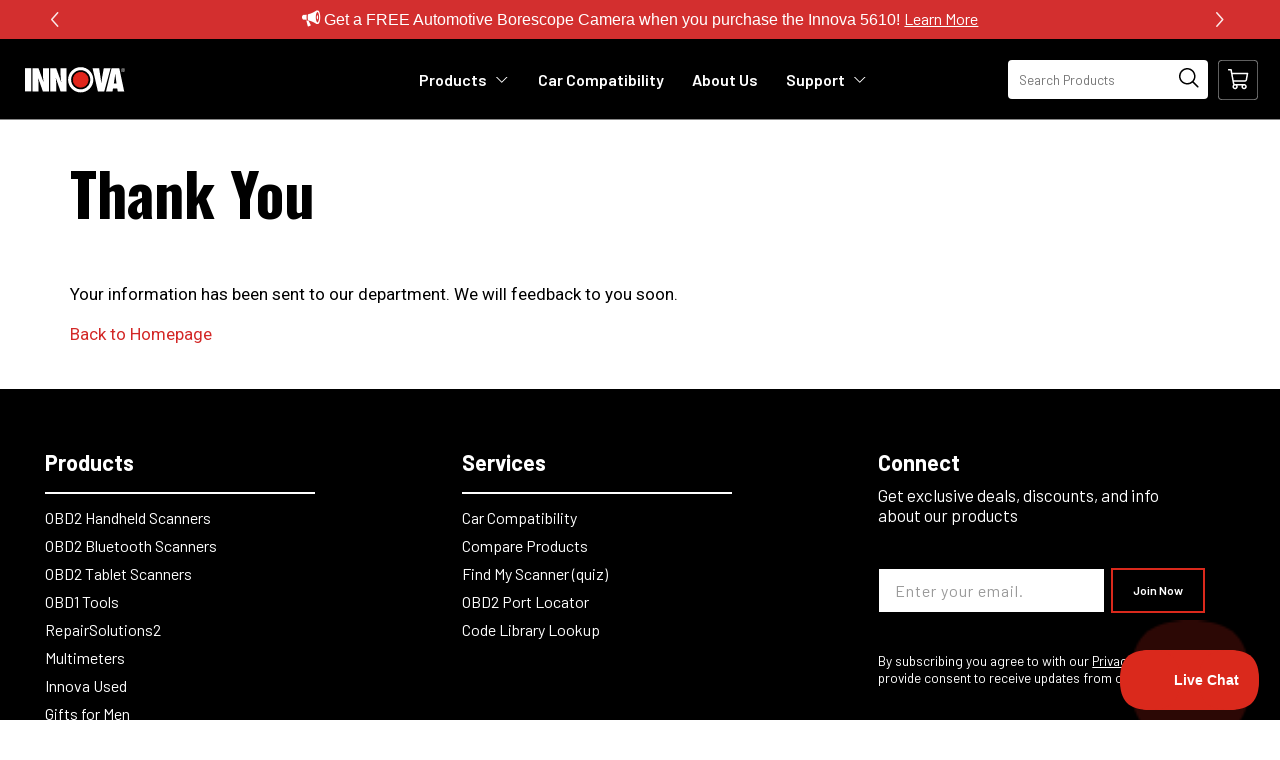

--- FILE ---
content_type: text/css
request_url: https://www.innova.com/cdn/shop/t/22/assets/default.css?v=178743911031781659111760878937
body_size: 1336
content:
/*!
 * Bootstrap v3.3.7 (https://getbootstrap.com/)
 * Copyright 2011-2019 The Bootstrap Authors
 * Copyright 2011-2019 Twitter, Inc.
 * Licensed under MIT (https://github.com/twbs/bootstrap/blob/master/LICENSE)
 */*:focus{outline:none!important}html{font-size:14px}body{color:#000;font-size:1rem;line-height:1.3}a,a:focus,a img,a:focus img,img{outline:0;transition-property:color,background-color,border-color;transition-duration:.2s;transition-timing-function:linear}b,strong{font-weight:700}img{border-style:none;max-width:100%;height:auto;-ms-interpolation-mode:bicubic}ul.ls-disc,ol.ls-disc{list-style:disc}.ol-warranty-info{padding-left:3rem;list-style-type:decimal}.inv-w-100{width:100%}.action{cursor:pointer}.text-primary,#results .table a{color:#d32827!important}#results .table a:hover{color:#d32827!important;text-decoration:underline}a.text-primary:focus,a.text-primary:hover{color:#d32827}a.text-colored-link{color:#d32827}a.text-underline{text-decoration:underline}a.text-underline:hover{text-decoration:none}a.text-body-color{color:#333}ul,ol{list-style:none}.d-block{display:block!important}.d-inline-block{display:inline-block!important}.v-align-top{vertical-align:top!important}.v-align-middle{vertical-align:middle!important}.align-items-stretch{-ms-flex-align:stretch!important;align-items:stretch!important}.m-auto{margin:auto}.ml-auto,.mx-auto{margin-left:auto!important}.mr-auto,.mx-auto{margin-right:auto!important}.float-none{float:none}.text-justify{text-align:justify;text-justify:inter-word}.text-decoration-none{text-decoration:none!important}.text-decoration-underline{text-decoration:underline!important}.h-100{height:100%}.m-15{margin:15px!important}.m-2{margin:.5rem!important}.m-3{margin:1rem!important}.p-3{padding:1rem!important}.pt-0,.py-0{padding-top:0!important}.pb-0,.py-0{padding-bottom:0!important}.pl-0,.px-0{padding-left:0!important}.pr-0,.px-0{padding-right:0!important}.pt-1,.py-1{padding-top:.25rem!important}.pb-1,.py-1{padding-bottom:.25rem!important}.pl-1,.px-1{padding-left:.25rem!important}.pr-1,.px-1{padding-right:.25rem!important}.pt-2,.py-2{padding-top:.5rem!important}.pb-2,.py-2{padding-bottom:.5rem!important}.pl-2,.px-2{padding-left:.5rem!important}.pr-2,.px-2{padding-right:.5rem!important}.pt-3,.py-3{padding-top:1rem!important}.pb-3,.py-3{padding-bottom:1rem!important}.pl-3,.px-3{padding-left:1rem!important}.pr-3,.px-3{padding-right:1rem!important}.pt-4,.py-4{padding-top:1.5rem!important}.pb-4,.py-4{padding-bottom:1.5rem!important}.pl-4,.px-4{padding-left:1.5rem!important}.pr-4,.px-4{padding-right:1.5rem!important}.pt-5,.py-5{padding-top:3rem!important}.pb-5,.py-5{padding-bottom:3rem!important}.pl-5,.px-5{padding-left:3rem!important}.pr-5,.px-5{padding-right:3rem!important}.p-5{padding:3rem!important}.inv-page-pb{padding-bottom:3rem}.mt-0,.my-0{margin-top:0!important}.mb-0,.my-0{margin-bottom:0!important}.ml-0,.mx-0{margin-left:0!important}.mr-0,.mx-0{margin-right:0!important}.mt-1,.my-1{margin-top:.25rem!important}.mb-1,.my-1{margin-bottom:.25rem!important}.ml-1,.mx-1{margin-left:.25rem!important}.mr-1,.mx-1{margin-right:.25rem!important}.mt-2,.my-2{margin-top:.1rem!important}.mb-2,.my-2{margin-bottom:.5rem!important}.ml-2,.mx-2{margin-left:.5rem!important}.mr-2,.mx-2{margin-right:.5rem!important}.mt-3,.my-3{margin-top:.8rem!important}.mb-3,.my-3{margin-bottom:.8rem!important}.ml-3,.mx-3{margin-left:1rem!important}.mr-3,.mx-3{margin-right:1rem!important}.mt-4,.my-4{margin-top:1.5rem!important}.mb-4,.my-4{margin-bottom:1.5rem!important}.ml-4,.mx-4{margin-left:1.5rem!important}.mr-4,.mx-4{margin-right:1.5rem!important}.mt-5,.my-5{margin-top:3rem!important}.mb-5,.my-5{margin-bottom:3rem!important}.ml-5,.mx-5{margin-left:3rem!important}.mr-5,.mx-5{margin-right:3rem!important}.mt-6{margin-top:4rem!important}.mt-7{margin-top:5rem!important}h1{font-size:3rem!important}h2{font-size:60px!important}h3{font-size:2rem!important}h4{font-size:1.6rem!important}h5{font-size:1.3rem!important}h6{font-size:18px!important}h1,h2,h3,h4,h5,h6{font-family:Barlow,sans-serif;!important;text-transform:capitalize!important;font-weight:400!important;letter-spacing:0!important;line-height:1.4!important}.h1-regular{font-size:3rem!important;font-weight:400!important}.h2-regular{font-size:2.5rem!important;font-weight:400!important}.h3-regular{font-size:2rem!important;font-weight:400!important}.f-helvetica{font-family:Barlow,sans-serif!important}.text-capitalize{text-transform:capitalize}hr{border-top:1px solid #bbb}.inv-section{padding:4rem}.fs-xl{font-size:1.4rem}.bg-white{background-color:#fff!important}.inv-lightgrey-bg{background:#f3f0f0!important}.text-grey{color:#ccc!important}.text-danger{color:#d32827!important}.text-success{color:#008600!important}.op-3{opacity:.3!important}.align-items-center{-ms-flex-align:center!important;align-items:center!important}.justify-content-center{-ms-flex-pack:center!important;justify-content:center!important}.row-flex{display:-ms-flexbox;display:flex}.form-row{display:-ms-flexbox;display:flex;-ms-flex-wrap:wrap;flex-wrap:wrap;margin-right:-5px;margin-left:-5px}.form-row .col-sm-6{flex-basis:100%}.inv-dropdown{width:100%;padding:6px;background:#fff;-webkit-border-radius:0;border-radius:0;border:1px solid #666;height:auto!important;vertical-align:middle;vertical-align:-webkit-baseline-middle}.inv-dropdown.inv-dropdown-tool-upgrade{height:45px}.inv-input-vin{position:relative}.inv-input-vin .inv-text{padding-right:2.5rem}.inv-input-vin .inv-vin-count{color:#747474;display:inline-block;position:absolute;right:.5rem;top:50%;transform:translateY(-50%)}.inv-text{width:100%;padding:10px 5px;font-size:.9rem;line-height:1em;letter-spacing:1px;border:1px solid #666;height:inherit;border-radius:0;-webkit-appearance:textfield}.inv-btn.inv-btn-stroke{color:#000;border:1px solid #000;background:#f6f6f6}.inv-btn.inv-btn-stroke:hover{color:#fff;background:#d32827}.inv-btn.inv-btn-solid-red{background:#d32827}.inv-btn.inv-btn-solid-black{color:#fff!important;background:#000}.inv-btn{width:100%;color:#fff;padding:16px 26px;font-size:14px;line-height:1em;letter-spacing:1px;border-radius:3px!important;text-decoration:none;-webkit-touch-callout:none;-webkit-user-select:none;-khtml-user-select:none;-moz-user-select:none;-ms-user-select:none;user-select:none}.inv-btn:hover,.inv-btn:focus,.inv-btn:active{color:#fff;text-decoration:none;box-shadow:0 0 0 .2rem #d8d9db80!important}.hero-text__btn{padding:16px 40px}.btn-no-radius{border-radius:0}.inv-max768{max-width:768px}.inv-error{-moz-box-shadow:0px 0px 2px 1px red!important;-webkit-appearance:inner-spin-button;-webkit-box-shadow:0px 0px 2px 1px red!important;box-shadow:0 0 2px 1px red!important}.inv-required{position:relative}.inv-required:before{content:"*";color:#d32827;display:inline-block;position:absolute;top:0;right:-10px}@media (min-width: 576px){.inv-btn{width:auto}.form-row .col-sm-6{flex-basis:50%}.btn-block-sm{display:block;width:100%}.text-xs-left{text-align:left!important}.text-xs-center{text-align:center!important}.text-xs-right{text-align:right!important}}@media (min-width: 768px){.row-middle{display:flex;align-items:center;justify-content:center;flex-direction:row}.row-baseline{display:flex;align-items:baseline;justify-content:center;flex-direction:row}.form-row .col-sm-6{flex-basis:auto}.btn-block-md{display:block;width:100%}.text-sm-left{text-align:left!important}.text-sm-center{text-align:center!important}.text-sm-right{text-align:right!important}}@media (min-width: 992px){.btn-block-lg{display:block;width:100%}.text-lg-left{text-align:left!important}.text-lg-center{text-align:center!important}.text-lg-right{text-align:right!important}}@media (min-width: 1200px){.btn-block-xl{display:block;width:100%}.text-xl-left{text-align:left!important}.text-xl-center{text-align:center!important}.text-xl-right{text-align:right!important}}@media (max-width: 767px){.row-flex{-ms-flex-wrap:wrap;flex-wrap:wrap}}.tooltip .tooltip-inner{font-size:14px;padding:8px 14px}.inv-modal-spinner .modal-dialog{display:table;position:relative;margin:0 auto;top:calc(50% - 24px)}.inv-modal-spinner .modal-dialog .modal-content{width:48px;margin:auto;box-shadow:none;border:none;background-color:transparent}.inv-modal-spinner .fa-spinner{margin-top:15px}.fa-spin{-webkit-animation:fa-spin 2s infinite linear;animation:fa-spin 2s infinite linear}@keyframes fa-spin{0%{-webkit-transform:rotate(0deg);transform:rotate(0)}to{-webkit-transform:rotate(359deg);transform:rotate(359deg)}}
/*# sourceMappingURL=/cdn/shop/t/22/assets/default.css.map?v=178743911031781659111760878937 */


--- FILE ---
content_type: text/css
request_url: https://www.innova.com/cdn/shop/t/22/assets/innnova.style.css?v=132711026175719524121761654116
body_size: 6439
content:
/** Shopify CDN: Minification failed

Line 767:44 Unexpected ")"
Line 973:36 Expected identifier but found "!"
Line 1425:0 Unexpected "}"

**/

/* noman homeoage css */

#shopify-section-template--15769284149294__custom_liquid_YYTmDb #heresHowWellBuilt .customerFeedbackSample{
    right: -317px;
    bottom: -87%;
	z-index: 1;
	left: auto;
}

.spanBlock{
	display: block;
}

#shopify-section-template--15769284149294__custom_liquid_yJzbE7{
	padding-top: 50px;
}
.headWrap{
    max-width: 1200px;
    margin: auto;
    text-align: center;
    font-size: 48px !important;
    margin-top: 35px;
}


.buildScanner{
      display: flex;
	  column-gap: 70px;
	  justify-content: center;
	  animation: animateSlide 40s linear infinite;
}
@keyframes animateSlide{
	
	0%{
		transform: translate(100% , 0);
	}

	100%{
		transform: translate(-100%, 0);
	}
}
.builtScanChild{
    display: flex;
    align-items: center;
    gap: 27px;
	min-width: fit-content;
	border-right: 1px solid #222;
    padding-right: 40px;
}
.builtScanChild img{
    width: auto;
    height: 50px;
}
.builtScanChild span{
	display: block;
}
.builtScanChild strong{
    line-height: 1.4;
    display: block;
}
#shopify-section-template--15769284149294__custom_liquid_yJzbE7 #awardsAndRecognition{
  max-width: 1200px;
}

#shopify-section-template--15769284149294__logo_list_wD3aHJ .swiper-container{
	padding-bottom: 0;
}
#shopify-section-template--15769284149294__custom_liquid_YYTmDb #heresHowWellBuilt .col-md-6{
	flex-direction: column;
}

 #shopify-section-template--15769284149294__rich_text_whUKDW{
 padding-top: 50px !important;	
}
#shopify-section-template--15769284149294__rich_text_whUKDW .hero-text__caption{
 padding-bottom: 0 !important;
}
#shopify-section-template--15769284149294__logo_list_jtRx6r .container{
	padding-top: 0 !important;
	width: 1440px;
}
#shopify-section-template--15769284149294__logo_list_jtRx6r .logo-bar__item_inner_inner img {
  height: auto;
  width: auto;
 }
#shopify-section-template--15769284149294__logo_list_jtRx6r .logo-bar__item.-none {
    padding: 0 15px;
}
#shopify-section-template--15769284149294__rich_text_whUKDW .hero-text__caption-inner{
  max-width: 100%;
}
#shopify-section-template--15769284149294__rich_text_whUKDW .hero-text__caption-inner h4{
	font-size: 48px !important;
 }
#shopify-section-template--15769284149294__hero_image_L3EUzt .hero-item-caption{
 height: 100%;
}
#shopify-section-template--15769284149294__hero_image_L3EUzt h1.hero-item-title{
     position: absolute;
    top: 43px;
    left: 0;
    right: 0;
    margin: auto;
	font-size: 80px !important;
}
#shopify-section-template--15769284149294__hero_image_L3EUzt .hero-item-desc{
    position: absolute;
    bottom: 30px;
    left: 0;
    right: 0;
    margin: auto;
}
#shopify-section-template--15769284149294__hero_image_L3EUzt .hero-item-desc p{
	font-size: 22px;
	line-height: 1.4;
}
#shopify-section-template--15769284149294__rich_text_TgPkWH .hero-text__bg{
	background-size: contain !important;
}

 #shopify-section-template--15769284149294__video_with_text_cnmQRH .hero-text__caption-inner p,
#shopify-section-template--15769284149294__video_with_text_UreAXA .hero-text__caption-inner p,
#shopify-section-template--15769284149294__rich_text_gCGhAT .hero-text__caption-inner p{
 font-size: 18px !important;
 font-family: "Barlow", sans-serif !important;
}
 
 #shopify-section-template--15769284149294__logo_list_wD3aHJ .section-header{
	padding-bottom: 0;
 }
#shopify-section-template--15769284149294__logo_list_wD3aHJ .section-header h4{
	font-size: 48px !important;
    max-width: 550px;
    margin: auto;
}
#shopify-section-template--15769284149294__logo_list_wD3aHJ .swiper-logo .logo-bar__item img{
	max-width: fit-content;
	height: 58px;
}
#shopify-section-template--15769284149294__logo_list_wD3aHJ .swiper-logo .logo-bar__item{
	height: 100px;
}
#shopify-section-template--15769284149294__logo_list_wD3aHJ .logo-bar__item.-none{
	padding: 0 !important;
	margin-right: 0 !important;
}
#shopify-section-template--15769284149294__logo_list_wD3aHJ .logo-bar__item_inner_inner{
	margin:  0 20px;
}
#shopify-section-template--15769284149294__logo_list_wD3aHJ .logo-bar__item_inner {
	border-right: 1px solid #222;
}
#shopify-section-template--15769284149294__video_with_text_cnmQRH .hero-text__caption-inner{
	text-align: start !important;
	float: left !important;
}
#shopify-section-template--15769284149294__video_with_text_cnmQRH .row-eq-height,
#shopify-section-template--15769284149294__video_with_text_UreAXA .row-eq-height,
#shopify-section-template--15769284149294__rich_text_gCGhAT .row-eq-height{
    max-width: 1226px !important;
    margin: auto !important;
}
#shopify-section-template--15769284149294__video_with_text_UreAXA{
	margin-top: 50px;
}
#shopify-section-template--15769284149294__video_with_text_cnmQRH h4,
#shopify-section-template--15769284149294__video_with_text_UreAXA h4,
#shopify-section-template--15769284149294__rich_text_gCGhAT h4{
 font-size: 36px !important;
}
#swiper-pagination-template--15769284149294__logo_list_jtRx6r{
 display: none;
}
#shopify-section-template--15769284149294__logo_list_wD3aHJ .logo-swiper-pagination{
	display: none;
}

#shopify-section-template--15769284149294__rich_text_gCGhAT{
	margin-top: 70px !important;
	margin-bottom: 50px !important;
}
#shopify-section-template--15769284149294__rich_text_TgPkWH .hero-text__caption.-dir--right{
	padding-left: 0;
	padding-right: 0;
}
#shopify-section-template--15769284149294__rich_text_gCGhAT .hero-text__caption-inner{
     text-align: start;
    float: none;
}
#shopify-section-template--15769284149294__rich_text_gCGhAT .hero-text__caption {
 padding-right: 20px;
 padding-left: 0px;	
}
#shopify-section-template--15769284149294__video_with_text_cnmQRH .hero-text__caption{
   padding-right: 20px;
 padding-left: 0px;
}
#background-video > html{
	background-color: #fff !important;
}
#shopify-section-template--15769284149294__video_with_text_cnmQRH .row-eq-height, 
#shopify-section-template--15769284149294__video_with_text_UreAXA .row-eq-height,
#shopify-section-template--15769284149294__rich_text_gCGhAT .row-eq-height .col-md-6{
 padding: 0 15px !important;
}
#shopify-section-template--15769284149294__rich_text_whUKDW .hero-text__caption-inner p strong,
#shopify-section-template--15769284149294__video_with_text_cnmQRH .hero-text__caption-inner p strong,
#shopify-section-template--15769284149294__video_with_text_UreAXA .hero-text__caption-inner p strong{
  font-size: 20px !important;
 }
 .hero-text__bg-overlay.-inner-shadow{
	box-shadow: none !important;
 }
 #shopify-section-template--15769284149294__logo_list_Gxh7BQ .container{
    width: 1440px !important;
    margin: auto;
 }
  #shopify-section-template--15769284149294__logo_list_Gxh7BQ .logo-bar__item.-col-count--6{
	max-width: 18px !important;
 }
#shopify-section-template--15769284149294__logo_list_Gxh7BQ .logo-container-template--15769284149294__logo_list_Gxh7BQ{
	display: flex;
    flex-flow: wrap;
 }

 #shopify-section-template--15769284149294__rich_text_XBMGdd .hero-text__caption-inner{
	max-width: 1440px;
	text-align: start;
 }

  #shopify-section-template--15769284149294__rich_text_XBMGdd .hero-text__caption-inner h4{
	font-size: 48px !important;
  }
   #shopify-section-template--15769284149294__rich_text_XBMGdd .hero-text__caption-inner p{
	font-size: 20px !important;
  }
  #shopify-section-template--15769284149294__rich_text_XBMGdd  .hero-text__caption{
  padding: 0;
  }


#shopify-section-template--15769284149294__rich_text_TgPkWH .hero-text__caption.-dir--right .hero-text__caption-inner{
 text-align: start;
 float: none;
}

#shopify-section-template--15769284149294__rich_text_TgPkWH .hero-text__subheading ul{
 padding-left: 0px;
}

#shopify-section-template--15769284149294__rich_text_TgPkWH .hero-text__subheading ul li{
 color: #fff !important;	
 font-size: 18px !important;
 list-style-type: disc;
 margin-left: 20px;
}

#shopify-section-template--15769284149294__rich_text_TgPkWH .hero-text__btn{
   background: #DA291C !important;
       font-size: 16px !important;
    padding: 15px 50px 0;
	transition-duration: .2s;
    transition-timing-function: linear;
	
}
#shopify-section-template--15769284149294__rich_text_TgPkWH .hero-text__btn:hover{
	background: #fff !important;
	color: #222 !important;
}

#shopify-section-template--15769284149294__rich_text_TgPkWH .row-eq-height{
    max-width: 1440px;
    margin: auto !important;
	padding: 80px 0;
}

#shopify-section-template--15769284149294__rich_text_TgPkWH h4{
 color: #fff !important;
 font-size: 42px !important;
}

#shopify-section-template--15769284149294__rich_text_TgPkWH p{
 color: #fff !important;
 font-size: 18px !important;
}

#shopify-section-template--15769284149294__rich_text_TgPkWH .hero-text{
 background: #000 !important;
}
#shopify-section-template--15769284149294__rich_text_WgFePe .hero-text__caption{
 max-width: 1440px;
 padding: 0;
}
#shopify-section-template--15769284149294__custom_liquid_QFz6QK #asFeaturedOn{
	margin-bottom: 40px;
}
#shopify-section-template--15769284149294__custom_liquid_QFz6QK #asFeaturedOn h3{
	margin-top: 0 !important;
}
#shopify-section-template--15769284149294__rich_text_WgFePe .hero-text__caption-inner{
 text-align: start;
 margin-right: auto;
 margin-left: 0;
 max-width: 100% !important;
}
#shopify-section-template--15769284149294__rich_text_WgFePe .hero-text__caption-inner p{
    font-size: 28px !important;
    line-height: 1.4 !important;
    max-width: 80%;
}
#shopify-section-template--15769284149294__rich_text_WgFePe{
 padding-bottom: 45px;
}

#shopify-section-template--15769284149294__hero_image_RyqLmJ{
 padding-top: 30px; 
}

#shopify-section-template--15769284149294__hero_image_RyqLmJ .hero-img-wrapper{
      max-width: 1440px;
    margin: auto;
}

#shopify-section-template--15769284149294__hero_image_RyqLmJ .container{
 width: 100%;
}

#shopify-section-template--15769284149294__hero_image_RyqLmJ .hero-template--15769284149294__hero_image_RyqLmJ .hero-item__btn{
    color: #fff;
    background: #f20000;
    padding: 14px 28px 10px !important;
    font-size: 16px !important;
	    font-family: "Barlow", sans-serif !important;
		margin-top: 20px;
}
#shopify-section-template--15769284149294__hero_image_RyqLmJ h1{
      max-width: 400px;
	  font-size: 40px !important;
	 font-family: "Barlow", sans-serif !important;
}
#shopify-section-template--15769284149294__hero_image_RyqLmJ .hero-item-desc{
	display: none;
}
#shopify-section-template--15769284149294__rich_text_4i6Q6d .hero-text__caption{
	padding: 90px 0 0;
}
#shopify-section-template--15769284149294__rich_text_4i6Q6d .hero-text__caption-inner{
	max-width: 100%;
}
#shopify-section-template--15769284149294__rich_text_4i6Q6d h4{
    font-size: 48px !important;
    max-width: 680px;
    margin: auto;
}
#shopify-section-template--15769284149294__rich_text_4i6Q6d p{
	    font-size: 20px !important;
}
#shopify-section-template--15769284149294__rich_text_TgPkWH .visible_lazy{
	background-color:  #000 !important;
}
#shopify-section-template--15769284149294__custom_liquid_QFz6QK .lp-logos{
	max-width: 1440px;
	margin: auto;
}
#shopify-section-template--15769284149294__custom_liquid_QFz6QK{
	padding-top: 50px;
}

/* noman homepage css */





#top-header-section .notification-bar a:hover, #top-header-section .notification-bar a:focus {
	text-decoration: underline !important;
	color: #fff;
}
#shopify-section-header .header-nav-pushy {
    height: 100% !important;
}
.nav-container-logo>img {
	max-width: 100px !important;
}
.inv-accordion [data-toggle=collapse] {
	color: #333;
}
.inv-accordion [data-toggle=collapse][aria-expanded=true] {
	color: #D32827;
}
#faqsResult .inv-accordion p span {
	font-family: "barlow" !important;
	font-weight: 400 !important;
	font-style: normal !important;
	font-size: 17px !important;
	line-height: 1.8em !important;
	letter-spacing: 0px !important;
}
.mfp-image-holder .mfp-close {
	top: 0;
	zoom: 1.5;
}
.mfp-image-holder .mfp-content {
	height: auto;
}
/* SPACING =====*/
.inv-mt-4 {
	margin-top: 4rem;
}
.inv-mt-5 {
	margin-top: 5rem;
}
/* breadcrums::starts ========================*/
/* Style the list */
ul.inv-breadcrumb {
	padding: 10px 16px;
	list-style: none;
}
/* Display list items side by side */
ul.inv-breadcrumb li {
	display: inline;
	color: #888;
}
/* Add a slash symbol (/) before/behind each list item */
ul.inv-breadcrumb li+li:before {
	padding: 8px;
	color: #888;
	content: "/\00a0";
}
/* breadcrums::end ========================*/
.hero-item-desc {
	opacity: 1;
}
.section-header.-sm .section-header-subtitle {
	font-size: 1rem;
	margin-top: 25px;
}
/* theme button */
/*nav bar*/
.nav-standard-logo {
	line-height: 1;
	padding-top: 28px !important;
	padding-left: 30px;
}
.navbar-standard>li>a {
	font-size: 0.9rem;
	line-height: 1;
	font-weight: 700 !important;
}
.nav-standard-top-area {
	text-align: left;
	display: block;
	padding: 0;
	margin: 0;
	height: 80px;
}
.nav-standard-top-area-search-input {
	padding-left: 30px;
	font-size: 0.9rem;
	line-height: 1.6;
	color: #333;
}
.nav-standard-top-area-search-sumbit {
	font-size: 0.9rem;
	line-height: 2.2;
	font-weight: bolder;
	color: #000;
}
.nav-standard-top-area-search-sumbit:hover {
	color: #D32827;
}
.nav-standard-top-area-search {
	left: auto;
	right: 60px;
	top: 50%;
	transform: translateY(-50%);
	/* border: 1px solid #eee; */
	position: absolute !important;
	background-color: white;
}
.nav-standard.nav-sticky .nav-standard-top-area-search {
	right: 35px;
}
.nav-standard.nav-sticky .nav-standard-top-area-actions>li>a {
	line-height: 2;
}
.nav-standard-top-area-actions {
	right: 1.5rem;
	top: 50%;
	transform: translateY(-50%);
}
.nav-standard-top-area-actions>li>a:hover, .nav-standard-top-area-actions>li>a:active, .nav-standard-top-area-actions>li>a:focus {
	color: #D32827 !important;
}
.nav-standard-nav-area {
	position: absolute;
	top: 50%;
	left: 150px;
	transform: translateY(-50%);
}
.navbar-standard {
	text-align: left;
}
.pushy-menu-btn:focus {
	color: #D32827 !important;
}
.newsletter_hero.-type--white .newsletter_hero__inner, .newsletter_hero.-type--alt .newsletter_hero__inner, .newsletter_hero.-type--img:not(.-dir--none) .newsletter_hero__inner {
	color: #000 !important;
}
.nav-standard.nav-sticky {
	height: 80px;
}
.nav-standard.nav-sticky .navbar-standard {
	position: relative;
	left: 35px;
	z-index: -1;
}
.nav-standard.nav-sticky .nav-standard-nav-area, .nav-standard.nav-sticky .nav-standard-top-area-actions {
	left: 0;
	right: 0;
}
.nav-standard.nav-sticky .nav-standard-top-area-actions {
	top: 25px;
}
.nav-standard .nav-standard-nav-area .nav-container-logo {
	display: none;
}
.nav-standard.nav-sticky .nav-standard-nav-area .nav-container-logo {
	display: block;
	line-height: 1;
	padding: 10px 0 10px 15px;
}
.new_mobile_header .nav-container-action:focus {
	color: white !important;
}
.simple_menu_content .nav-mega-section-title {
    font-family: "Roboto"!important;
    font-size: 0.9rem !important;
    line-height: 1.6;
    font-weight: 700 !important;
}
/*======*/
@media (min-width: 540px) and (max-width: 992px) {
	.hero-text.-aside .hero-text__bg-wrapper, .hero-text.-aside .youtube-video-wrapper {
		height: 450px;
	}
}
/*======*/
.hero-item-caption .hero-item-title {
	font-size: 3rem !important;
}
.hero-item-caption .hero-item-desc {
	font-size: 1.6rem !important;
	margin-bottom: 2rem;
}
/*======*/
.product-item-caption-subtitle, .product-item-caption, .product-item-caption-white, .product-item-caption-price, .product-item-caption-desc {
	color: #000 !important;
	/* font-size: 26px !important; */
}
.product-item-wrap {
	/* z-index: 1000; */
}
/*======*/
.collection-thumb-img-wrap {
	box-shadow: none;
}
.collection-thumb-img-overlay {
	background-color: #fff;
}
.gallery-item-img-wrap, .gallery-item-img, .gallery-item-overlay, .gallery-item-overlay-back {
	border-radius: 0;
	box-shadow: none !important;
}
.category-pagination>li>a {
	font-size: 1rem;
}
/* OBD2 Fearures tool tip ==================*/
.inv-tooltipster .tooltipster-box {
	background: #fff !important;
	border: 2px solid #333 !important;
	border-radius: 0 !important;
}
.tooltipster-sidetip.tooltipster-bottom.tooltipster-arrow-background {
	border-bottom-color: #333 !important;
}
.tooltipster-sidetip.tooltipster-left .tooltipster-arrow-background {
	border-left-color: #333 !important;
}
.tooltipster-sidetip.tooltipster-right.tooltipster-arrow-background {
	border-right-color: #333 !important;
}
.tooltipster-sidetip.tooltipster-top .tooltipster-arrow-background {
	border-top-color: #333 !important;
}
.tooltipster-sidetip.tooltipster-arrow-border {
	border: 10px solid transparent;
}
.tooltipster-sidetip.tooltipster-bottom.tooltipster-arrow-border {
	border-bottom-color: #333;
}
.tooltipster-sidetip.tooltipster-left .tooltipster-arrow-border {
	border-left-color: #333;
}
.tooltipster-sidetip.tooltipster-right.tooltipster-arrow-border {
	border-right-color: #333;
}
.tooltipster-sidetip.tooltipster-top .tooltipster-arrow-border {
	border-top-color: #333;
}
/*===============*/
.gallery-item-title {
	margin-bottom: 1rem;
}
/*===============*/
/*FEATURED COLLECTION ============*/
.inv-featured-collection>.shopify-payment-button {
	width: auto;
	margin: 0 auto;
}
.product-thumb-caption-price>li .money {
	font-size: 1rem;
	color: #000;
	font-weight: 700;
}
.gallery-item-subtitle {
	opacity: 1;
	font-size: 1rem !important;
}
.gallery-item-subtitle small {
	font-size: 0.9rem !important;
}
/*======*/
.inv-shop-header.bg-support {
	background: #fff url("/cdn/shop/files/public-bg-support-2.jpg?v=1607327633") center no-repeat;
	background-size: cover;
	background-position: 65% center;
}
.inv-shop-header.bg-landing-page {
	background: #fff url("/cdn/shop/files/2021-Fathers-day-heor.jpg?v=1623360112") center no-repeat;
	background-size: cover;
	background-position: 65% center;
}
.inv-shop-header.bg-system-requirements {
	background: #fff url("/cdn/shop/files/public-bg.jpg?v=1598599691") center top no-repeat;
}
.inv-shop-header.bg-trademark-page {
	background-image: url("/cdn/shop/files/support-banner-trademarks.jpg?v=1601517551");
}
.inv-shop-header.bg-public-page {
	background-image: url("/cdn/shop/files/public-bg.jpg?v=1598599691");
}
.inv-shop-header.bg-find-in-store {
	background-image: url("/cdn/shop/files/public-bg-find-in-store.jpg?v=1601434760");
}
.inv-shop-header.rs2-support {
	height: 200px;
	min-height: 200px;
	background: url("/cdn/shop/files/public-bg.jpg?v=1598599691") left bottom no-repeat;
}
.inv-title-page {
	text-align: center;
}
.inv-nav-pills>li {
	margin: 0 !important;
	padding: 0;
	width: 100%;
}
.inv-nav-pills .nav-link {
	color: #fff;
	border-radius: 0;
	border: 0;
	background: #333 url("/cdn/shop/files/public-bg-pill.jpg?v=1598599691") 0 0;
	min-height: 58px;
}
.inv-nav-pills>li:hover .nav-link, .inv-nav-pills>li.active .nav-link {
	background: none;
	background-image: url("/cdn/shop/files/public-bg-pill-active.jpg?v=1598600183");
}
.inv-lightgrey-bg {
	background: #F2F2F2
}
.inv-gapy {
	padding-top: 4rem;
	padding-bottom: 4rem;
}
.inv-support-item-list .inv-support-item .inv-item, .inv-support-videos .inv-support-item .inv-item {
	color: #000;
	background: #f3f0f0;
	height: 320px;
}
.inv-support-videos .inv-support-item .inv-item {
	height: 18rem;
}
.inv-support-item-list .inv-support-item .inv-item .inv-video-title, .inv-support-videos .inv-support-item .inv-item .inv-video-title {
	font-weight: bold;
	color: #555;
}
.inv-support-item-list .inv-support-item:hover .inv-item, .inv-support-videos .inv-support-item:hover .inv-item {
	text-decoration: none;
	background: #d7d5d5
}
.inv-grid-item ul {
	display: flex;
	flex-wrap: wrap;
	align-content: space-between;
	margin: 0 -0.5rem;
	padding: 0;
}
.inv-grid-item ul li {
	margin-bottom: 1rem;
	flex-basis: 100%
}
.inv-grid-item.inv-support-videos ul li .inv-item-wrapper {
	margin: 0 0.5rem;
}
.inv-support-email-bottom {
	display: flex;
	flex-wrap: wrap;
	align-content: space-between;
	align-items: center;
	margin: 0 -0.5rem
}
.inv-support-email-bottom span {
	padding: .5rem
}
/*======*/
.inv-component-wrapper {
	display: flex;
	flex-wrap: wrap;
	align-content: space-between;
	align-items: center;
}
.inv-component-wrapper .inv-component-inline {
	margin: 0;
	flex-basis: 50%;
}
.inv-component-wrapper .inv-component-inline img {
	min-width: 97%;
	width: 97%;
}
/*======*/
.btn, .product_payments_btns .shopify-payment-button__button--unbranded, #shopify-section-newsletter-bar .footer-main-standard-newsletter-submit {
	font-size: 1rem !important;
	letter-spacing: 0;
	font-family: Helvetica, 'Helvetica Neue', Arial, 'Lucida Grande', sans-serif !important;
	height: auto;
	padding: 15px 20px;
	height: 45px;
	line-height: 1;
}
.btn-wide-sm {
	padding: 15px 40px !important;
}
.btn-white {
	color: #000;
	background: #fff;
}
.hero-item-caption-inner .btn:first-of-type() {
	margin-left: 0;
}
/*======*/
#PrivacyPolicy h6, .inv-privacy-policy h6 {
	margin: 3rem 0 1rem;
}
#PrivacyPolicy hr, .inv-privacy-policy hr {
	margin-top: 10px;
}
#PrivacyPolicy ul.a, .inv-privacy-policy ul.a {
	list-style-type: decimal;
	margin: 1rem;
}
#PrivacyPolicy p, .inv-privacy-policy p {
	text-align: justify;
}
#PrivacyPolicy ul.a>li, .inv-privacy-policy ul.a>li {
	padding: 0 1rem;
}
#PrivacyPolicy ul.a>li>ul, #PrivacyPolicy ul.b, .inv-privacy-policy ul.a>li>ul, .inv-privacy-policy ul.b {
	margin-top: 0.5rem;
}
#PrivacyPolicy ul.a>li>ul, .inv-privacy-policy ul.a>li>ul {
	margin-left: -2rem;
}
#PrivacyPolicy ul.a>li>ul>li, #PrivacyPolicy ul.b>li, .inv-privacy-policy ul.a>li>ul>li, .inv-privacy-policy ul.b>li {
	padding: 0 0 0.5rem;
}
#PrivacyPolicy ul.a>li>ul>li:before, #PrivacyPolicy ul.b>li:before, .inv-privacy-policy ul.a>li>ul>li:before, .inv-privacy-policy ul.b>li:before {
	content: '-';
	padding-right: 2rem;
	display: inline-block;
}
#PrivacyPolicy .ml-20, .inv-privacy-policy .ml-20 {
	margin-left: 20px !important;
}
#PrivacyPolicy .mb-20, .inv-privacy-policy .mb-20 {
	margin-bottom: 20px !important;
}
#PrivacyPolicy .ml-20 li:before, .inv-privacy-policy .ml-20 li:before {
	padding-right: 20px !important;
}
.inv-find-in-store {
	display: flex;
	flex-wrap: wrap;
	align-items: stretch;
	max-width: 980px;
	margin: 1rem auto;
	padding: 0;
}
.inv-find-in-store li {
	flex-basis: 50%;
	box-sizing: border-box;
	padding: 1rem;
}
.inv-find-in-store li a {
	display: flex;
	align-items: center;
	justify-content: center;
	height: 100%;
	border: 1px solid #f3f0f0;
}
.inv-find-in-store li img {
	width: 100%;
}
.inv-modal-dialog-coverage {
	border-radius: 6px;
	overflow: hidden;
	margin: 20vh auto auto;
}
.inv-modal-dialog-coverage .modal-content {
	min-height: auto !important;
}
.inv-modal-dialog-coverage .modal-body {
	max-height: 60vh;
	overflow-y: auto;
}
.inv-modal-dialog-coverage .modal-footer {
	padding: 0;
}
.inv-modal-dialog-coverage .modal-footer .btn {
	display: block;
	width: 100%;
	border-radius: 3px !important;
	background: #eee;
}
.inv-feature-coverage-01-tab .inv-tab-col {
	padding-left: 0;
	padding-right: 0;
	margin-bottom: 1rem;
}
.inv-feature-coverage-01-tbl {
	padding: 0;
}
.inv-feature-coverage-01-tbl table {
	margin-bottom: 0;
    text-wrap: inherit;
}
.inv-feature-coverage-01-tbl table th {
	vertical-align: middle !important;
	border-bottom: none !important;
	background: #dfefff;
}
.inv-feature-coverage-01-tbl table td {
	padding-top: 12px !important;
	padding-bottom: 12px !important;
}
/* TABLE */
.inv-table-trademark tbody tr td {
	border-bottom: 1px solid #f3f0f0;
	height: 8rem;
}
.inv-table-trademark th {
	font-weight: bold;
	font-size: 1rem;
	color: #000;
	background: #f3f0f0;
}
.inv-table-trademark th[align="center"] {
	text-align: center;
}
.inv-table-trademark td a {
	text-decoration: none;
}
.inv-table-trademark td img {
	height: 32px;
	margin: 2px;
}
.inv-table-trademark .status {
	font-size: 1.2rem;
	text-align: center;
}
/*======*/
.inv-video-wrapper {
	overflow: hidden;
}
.inv-support-videos .col-xs-6:before, .inv-support-videos .col-xs-6:after {
	content: '';
	clear: both;
}
.inv-video-wrapper-bg {
	height: 6.5rem !important;
	display: flex;
	padding: 0.5rem 0;
	justify-content: center;
	align-items: center;
	background: url('/cdn/shop/files/inv-bg-video.png?v=1623831165') center center no-repeat #fbfbfb !important;
	background-size: 100% !important;
}
.inv-video-wrapper-bg .inv-video-title a {
	color: #666;
}
/*======*/
.inv-payment-method span {
	display: inline-block;
	vertical-align: middle;
	width: 60px;
	height: 38px;
	margin: .2rem;
}
.inv-payment-method span.inv-method-item {
	background-image: url('https://cdn.shopify.com/s/files/1/0739/4849/6150/files/credit-card.png?v=1691464214') !important;
	background-position: right 0 top -57px !important;
	background-size: 60px 379px !important;
	background-repeat: no-repeat !important;
}
.inv-payment-method span.visa {
	background-position: right 0 top -57px !important;
}
.inv-payment-method span.mastercard {
	background-position: right 0 top -171px !important;
}
.inv-payment-method span.discover {
	background-position: right 0 top -285px !important;
}
.inv-payment-method span.americanexpress {
	background-position: right 0 top -228px !important;
}
.inv-payment-method span.paypal {
	background-position: right 0 top -341px !important;
}
/*======*/
.inv-text-controls {
	color: #747474;
}
.footer-main-standard-title.text-uppercase {
	text-transform: capitalize;
}
.footer-main-standard-title {
	margin-bottom: 0;
}
.footer-main-standard-social-list {
	margin-top: 0;
}
.inv-footer {
	padding-left: 15px;
	padding-right: 15px;
	padding-bottom: 0;
	background-color: #f3f0f0;
}
.inv-footer h3, .inv-footer h6 {
	color: #333;
	text-transform: capitalize;
}
.inv-footer h6.footer-main-standard-title-01 {
	font-family: 'Barlow', sans-serif; !important;
	font-size: 1.1rem !important;
	text-transform: capitalize;
}
.inv-footer .inv-footer-bottom {
	color: #333;
	background: #F2F2F2;
	margin: 0 -30px;
	padding: 30px 30px 10px;
}
.footer-main-standard {
	color: #333;
	font-size: 0.9rem;
}
.footer-main-standard a {
	color: #5D5D5D;
}
.footer-main-standard a:hover {
	color: #333;
	text-decoration: none;
}
.footer-main-standard-social-list>li>a {
	opacity: 1;
}
.footer-main-standard-social-list>li>a>svg {
	fill: #333;
	width: 100%;
}
.footer-main-standard-social-list>li>a:hover {
	background: transparent;
}
.footer-main-standard-social-list>li.tiktok>a:hover>svg {
	fill: cyan;
}
.footer-main-standard-social-list>li.instagram>a:hover>svg {
	fill: #f46f30;
}
.inv-rs2-support p a {
	color: #333;
}
.inv-rs2-support-pages ul li, .inv-static-pages ul li {
	list-style-type: disc;
}
/*======*/
.inv-form-group-float {
	position: relative;
}
.inv-form-group-float small {
	font-size: 0.8rem;
	position: absolute;
	top: -4px;
	left: 6px;
}
.inv-form-group-float .inv-text {
	padding-top: 20px;
	height: 37.8px;
}
/*======*/
.inv-modal-dialog {
	max-width: 550px;
	margin: 100px auto 0;
}
.inv-modal-dialog.inv-modal-dialog-sm {
	max-width: 475px;
}
.inv-modal-dialog.inv-modal-dialog-sm .modal-content {
	min-height: auto !important;
}
.inv-modal-dialog .popup-close {
	right: 10px;
	top: 10px;
	opacity: 1;
}
.inv-modal-dialog.inv-modal-dialog-sm .popup-close {
	/* font-size: 30px;
	opacity: 1;
	font-weight: 500; */
}
.inv-modal-dialog .d-inline-block {
	text-align: left;
	display: inline-block;
	width: 310px;
}
.inv-modal-dialog .d-inline-block p {
	font-weight: 700;
	font-size: 80%;
}
.inv-modal-dialog .modal-body {
	padding: 50px 50px 20px 50px;
}
.inv-modal-dialog.inv-modal-dialog-sm .modal-body {
	padding: 40px 15px 30px;
}
.inv-modal-dialog .inv-gap {
	margin: 20px 0 40px 0;
}
.inv-modal-dialog label {
	font-weight: 400;
	vertical-align: top;
	margin-top: 5px;
	margin-right: 10px;
}
.inv-modal-dialog .inv-text {
	min-width: 310px;
}
.inv-modal-dialog .inv-modal-bottom {
	margin: auto;
	width: 200px;
}
.inv-modal-dialog.inv-modal-dialog-sm .inv-modal-bottom {
	width: 120px;
}
.inv-modal-dialog.inv-modal-dialog-sm .inv-modal-bottom .btn {
	height: 45px;
}
.inv-modal-dialog .inv-modal-bottom .btn {
	height: 55px;
	margin-bottom: 10px;
}
.inv-modal-dialog .inv-modal-bottom a {
	color: #000;
	text-decoration: underline;
}
.inv-modal-dialog .inv-modal-bottom a:hover {
	color: #D32827;
}
/*======*/
.inv-static-pages {
	padding-top: 2rem;
}
.inv-static-pages h1 {
	font-size: 2rem !important;
}
.inv-static-pages .mt-7 {
	margin-top: 2rem !important;
}
.inv-static-pages p {
	margin: 1rem 0 1rem 0;
}
.inv-static-pages a {
	color: #D32827 !important;
}
.inv-static-pages a:hover {
	color: #D32827;
}
.inv-static-pages .inv-btn-solid-red {
	color: #fff;
}
.inv-static-pages .inv-btn-solid-red:hover {
	background: #D32827;
	color: #fff;
}
.section-header.-sm .section-header-title {
	font-size: 1.6rem;
}
/*======*/
@media (min-width: 768px) {
	.ml-md-auto, .mx-md-auto {
		margin-left: auto !important;
	}
	.inv-video-wrapper {
		max-height: 130px;
	}
	.gallery-wrap .col-md-6:last-of-type .gallery-item-subtitle {
		text-align: left;
	}
	.inv-footer .footer-col:last-child {
		text-align: right;
	}
}
@media (min-width: 992px) {
	.category-filters-area {
		padding-left: 2rem;
	}
	.category-filters-area.is_stuck {
		top: 6rem !important;
	}
	.inv-video-wrapper {
		max-height: 170px;
	}
	.nav-standard-top-area-search-input {
		min-width: 50px;
	}
	
}
@media (min-width: 1200px) {
	.inv-video-wrapper {
		max-height: 208px;
	}
}
/*======*/
@media (max-width: 1024px) {
#shopify-section-template--15769284149294__custom_liquid_YYTmDb #heresHowWellBuilt .customerFeedbackSample{
   bottom: -66%;
}
}
@media (max-width: 1440px) {
	#shopify-section-template--15769284149294__rich_text_XBMGdd .hero-text__caption-inner{
		padding: 0 20px;
	}
	.buildScanner {
		column-gap: 38px;
	}
	.headWrap {
		font-size: 36px !important;
	}
	.headWrap{
		margin-top: 20px;
	}
	.lp-logos img {
		width: 200px !important;
	}
	    #shopify-section-template--15769284149294__rich_text_WgFePe .hero-text__caption-inner {
			padding: 0;
		}
	    #shopify-section-template--15769284149294__rich_text_WgFePe .hero-text__caption {
		 max-width: 1300px !important;
		}
	#shopify-section-template--15769284149294__custom_liquid_QFz6QK #asFeaturedOn{
	  padding: 0 20px;	
	}
	#shopify-section-template--15769284149294__rich_text_TgPkWH .hero-text__caption.-dir--right{
	padding-left: 20px;
	padding-right: 20px;
}
#shopify-section-template--15769284149294__rich_text_TgPkWH .row-eq-height {
 max-width: 1260px !important;
}
	#shopify-section-template--15769284149294__rich_text_TgPkWH h4 {
	 font-size: 38px !important;
	}
	#shopify-section-template--15769284149294__rich_text_TgPkWH .hero-text__subheading ul li,
	#shopify-section-template--15769284149294__rich_text_TgPkWH p {
	 font-size: 17px !important;
	}
#shopify-section-template--15769284149294__rich_text_WgFePe .hero-text__caption {
  max-width: 1260px;
}
#shopify-section-template--15769284149294__rich_text_WgFePe .hero-text__caption-inner p {
    font-size: 25px !important;
    max-width: 100%;
}
#shopify-section-template--15769284149294__rich_text_WgFePe .hero-text__caption-inner{
  padding: 0 15px;
}
#shopify-section-template--15769284149294__rich_text_WgFePe .hero-text__caption.-size--sm {
   padding: 30px 0;
}
#shopify-section-template--15769284149294__rich_text_whUKDW .hero-text__caption-inner h4,
#shopify-section-template--15769284149294__logo_list_wD3aHJ .section-header h4{
   font-size: 36px !important;
}
#shopify-section-template--15769284149294__logo_list_jtRx6r .hero-container.-inline-slider {
   padding-bottom: 20px !important;
}
#shopify-section-template--15769284149294__video_with_text_cnmQRH .row-eq-height, #shopify-section-template--15769284149294__video_with_text_UreAXA .row-eq-height, #shopify-section-template--15769284149294__rich_text_gCGhAT .row-eq-height {
	max-width: 1260px !important;
}
#shopify-section-template--15769284149294__video_with_text_cnmQRH h4, #shopify-section-template--15769284149294__video_with_text_UreAXA h4 {
 font-size: 32px !important;
}
#shopify-section-template--15769284149294__video_with_text_cnmQRH .hero-text__caption-inner p, #shopify-section-template--15769284149294__video_with_text_UreAXA .hero-text__caption-inner p,
 #shopify-section-template--15769284149294__rich_text_gCGhAT .hero-text__caption-inner p {
	font-size: 18px !important;
 }

 #shopify-section-template--15769284149294__rich_text_whUKDW .hero-text__caption-inner p strong,
#shopify-section-template--15769284149294__video_with_text_cnmQRH .hero-text__caption-inner p strong,
#shopify-section-template--15769284149294__video_with_text_UreAXA .hero-text__caption-inner p strong{
  font-size: 18px !important;
 }
 #shopify-section-template--15769284149294__hero_image_L3EUzt h1.hero-item-title{
	font-size: 64px !important;
 }
 #shopify-section-template--15769284149294__hero_image_L3EUzt .hero-item-desc p{
	font-size: 20px !important;
 }
}
@media (max-width: 992px) {
	/* #shopify-section-template--15769284149294__custom_liquid_YYTmDb #heresHowWellBuilt .customerFeedbackSample{
position: relative;
left: auto;
right: auto;
top: auto;
bottom: auto;
margin: 45px auto 0;
width: 100%;
max-width: 80vw;
padding: 27px 18px;
	} */

	#shopify-section-template--15769284149294__custom_liquid_YYTmDb #heresHowWellBuilt .customerFeedbackSample{
		        left: 18px;
        right: auto;
		bottom: -58%;
	}
	#shopify-section-template--15769284149294__custom_liquid_YYTmDb #heresHowWellBuilt .col-md-6 {
	padding-top: 20px;
	 }

 	  #shopify-section-template--15769284149294__rich_text_TgPkWH .row-eq-height {
     padding: 40px 0;
	}
	#shopify-section-template--15769284149294__rich_text_XBMGdd .hero-text__caption-inner h4{
		font-size: 36px !important;
	}
	#shopify-section-template--15769284149294__custom_liquid_YYTmDb #heresHowWellBuilt{
		        margin: 30px 20px 20px 0 !important;
            max-width: 100%;
	}
	#shopify-section-template--15769284149294__custom_liquid_YYTmDb #heresHowWellBuilt .row{
		    display: flex;
       flex-direction: column-reverse;
	    margin-top: 30px;
		margin-bottom: 210px;
	}
	#shopify-section-template--15769284149294__rich_text_TgPkWH .row-eq-height{
		display: flex;
    flex-direction: column-reverse;
	padding: 30px 0 80px;
	}
	#shopify-section-template--15769284149294__video_with_text_UreAXA .hero-text__caption-inner{
		text-align: left;
	}
	   
	#shopify-section-template--15769284149294__rich_text_TgPkWH .hero-text__caption{
        padding: 30px 15px 50px !important;
	}
	#shopify-section-template--15769284149294__rich_text_4i6Q6d{
      padding-top: 50px !important;
	}
	    #shopify-section-template--15769284149294__rich_text_TgPkWH h4 {
        font-size: 32px !important;
    }
	 .hero-text__caption.-size--sm {
        padding: 0 !important;
    }
 #shopify-section-template--15769284149294__logo_list_jtRx6r .hero-container.-inline-slider{
 width: 100%;
}
#shopify-section-template--15769284149294__logo_list_wD3aHJ .container{
		width: 100% !important;
		margin: auto !important;
	}
	#shopify-section-template--15769284149294__logo_list_wD3aHJ .swiper-logo .logo-bar__item img {
    height: 40px;
}
#shopify-section-template--15769284149294__rich_text_gCGhAT .hero-text__caption,
 #shopify-section-template--15769284149294__video_with_text_cnmQRH .hero-text__caption,
 #shopify-section-template--15769284149294__video_with_text_UreAXA .hero-text__caption{
	padding: 20px 0 0 !important;
}
#shopify-section-template--15769284149294__rich_text_gCGhAT {
 margin-top: 40px !important;
}
#shopify-section-template--15769284149294__rich_text_gCGhAT .hero-text.-aside .hero-text__caption .hero-text__caption-inner{
	text-align: start;
}
    #shopify-section-template--15769284149294__hero_image_L3EUzt h1.hero-item-title {
        font-size: 44px !important;
    }
	    #shopify-section-template--15769284149294__hero_image_L3EUzt .hero-item-desc p {
        font-size: 18px !important;
    }
}

@media(max-width: 768px){
	#shopify-section-template--15769284149294__custom_liquid_QFz6QK #asFeaturedOn{
		max-width: 100%;
	}
	#shopify-section-template--15769284149294__custom_liquid_YYTmDb .desktopLaptopVersion768{
		display: block;
	}
	#shopify-section-template--15769284149294__custom_liquid_YYTmDb #heresHowWellBuilt .customerFeedbackSample{
      max-width: 100%;
		left: 3px;
	}
	    #shopify-section-template--15769284149294__custom_liquid_YYTmDb #heresHowWellBuilt .row {
          margin-bottom: 25px;
		}
}


@media (max-width: 420px) {
	.btn:not(.gallery-item .btn, .cart-checkout-btn) {
		display: block;
		margin-left: 0 !important;
	}
	.hero-item-caption.-lg .hero-item__btn {
		display: block;
		margin-left: 0 !important;
	}
}
@media (max-width: 767px) {
	.zoomContainer, .zoomLens {
		display: none !important;
	}
	.inv-modal-dialog .inv-text {
		min-width: auto;
	}
	.inv-modal-dialog .d-inline-block {
		width: 100%;
		text-align: center;
	}
	.inv-shop-header, .breadcrumb {
		display: none;
	}
	.logo-bar__item{
		height: 100px;
	}
	
}
@media (max-width: 640px) {
	#shopify-section-template--15769284149294__rich_text_XBMGdd .hero-text__caption-inner p {
    font-size: 16px !important;
}
	#shopify-section-template--15769284149294__rich_text_XBMGdd .hero-text__caption-inner h4{
		font-size: 36px !important;
	}
	.headWrap {
		font-size: 24px !important;
	}
	#shopify-section-template--15769284149294__rich_text_TgPkWH h4,
	#shopify-section-template--15769284149294__rich_text_4i6Q6d h4 {
	  font-size: 26px !important;
     }
	 .builtScanChild strong {
   font-size: 15px;
}
	#shopify-section-template--15769284149294__rich_text_4i6Q6d p {
    font-size: 16px !important;
}
	#shopify-section-template--15769284149294__rich_text_whUKDW .hero-text__caption-inner h4,
	#shopify-section-template--15769284149294__logo_list_wD3aHJ .section-header h4 {
        font-size: 24px !important;
    }
	#shopify-section-template--15769284149294__rich_text_whUKDW{
		padding-top: 0 !important;
	}
	#shopify-section-template--15769284149294__logo_list_jtRx6r .swiper-logo{
		padding-bottom: 0 !important;
	}
	    #shopify-section-template--15769284149294__logo_list_wD3aHJ .swiper-logo .logo-bar__item img {
        height: 30px;
    }
	    #shopify-section-template--15769284149294__hero_image_L3EUzt h1.hero-item-title {
        font-size: 34px !important;
    }
	    #shopify-section-template--15769284149294__hero_image_L3EUzt .hero-item-desc p {
        font-size: 14px !important;
    }
}
}
@media (min-width: 992px) {
	/* */
}
@media (max-width: 1280px) {
	/* */
}
@media (min-width: 1280px) {
	/* */
}
button.shopify-payment-button__button {
	font-size: 0px !important;
}
button.shopify-payment-button__button:before {
	content: "BUY NOW";
	line-height: 1;
	text-decoration: none;
	text-align: center;
	white-space: normal;
	font-size: 1rem;
	font-weight: bold;
	text-transform: capitalize;
}
.product_payments_btns .shopify-payment-button__button--unbranded {
	font-size: 0 !important;
}
.inv-popup-modal {
	text-align: center;
}
.inv-popup-modal .modal-dialog.modal-sm {
	max-width: 375px;
	width: 100%;
	margin: 200px auto auto;
}
.inv-popup-modal .modal-header .close {
	color: #eee;
	position: absolute;
	right: 15px;
	top: 15px;
	font-size: 30px;
	opacity: 1;
	font-weight: 500;
}
.inv-popup-modal .modal-header {
	color: #fff;
	background: #000;
}
.inv-popup-modal .modal-body {
	color: #000;
}
.inv-popup-modal .modal-body h3 {
	font-family: Montserrat, sans-serif !important;
	font-weight: 400 !important;
	font-size: 18px !important;
	margin-bottom: 0;
	text-transform: capitalize;
}
.inv-popup-modal .modal-body h2 {
	font-family: 'Barlow', sans-serif !important;
	font-weight: 400 !important;
	font-size: 90px !important;
	line-height: 1.2;
	white-space: nowrap;
}
.inv-popup-modal .modal-body p {
	font-family: Montserrat, sans-serif !important;
}
.inv-popup-modal-input {
	display: block;
	border-radius: 3px !important;
	margin-bottom: 15px;
	width: 100%;
	padding: 3px 15px;
	border: 1px solid #888;
	font-size: 14px;
	min-height: 42px;
	border-radius: 0;
	text-align: center;
}
.inv-popup-modal-btn {
	display: block;
	color: #fff;
	background: #000;
	border-radius: 3px;
	margin-bottom: 15px;
	padding: 6px 15px;
	text-align: center;
	font-size: 14px;
	min-height: 42px;
	line-height: 1;
	border-radius: 0;
	display: flex;
	justify-content: center;
	align-items: center;
	text-align: center;
}
.inv-popup-modal .inv-popup-modal-btn {
	min-height: 44px;
}
.inv-popup-modal-btn:hover, .inv-popup-modal-btn:focus {
	background: #D32827;
	color: #fff;
	text-decoration: none;
}
.position-relative {
	position: relative;
}
.inv-popup-page {
	position: absolute;
	right: 20px;
	top: 20px;
	max-width: 490px;
	width: 90%;
	color: #333;
	text-align: left;
	-webkit-box-shadow: 0 0 6px rgb(0 0 0 / 40%);
	-moz-box-shadow: 0 0 6px rgba(0, 0, 0, 0.4);
	box-shadow: 0 0 6px rgb(0 0 0 / 40%);
	padding: 0;
	margin-bottom: 0;
	border: none;
	border-radius: 0;
	z-index: 10;
}
.inv-popup-page .inv-popup-page-header {
	padding: 10px 20px;
	background: #fff;
}
.inv-popup-page .inv-popup-page-header .popup-close {
	position: absolute;
	right: 15px;
	top: 5px;
	bottom: 0;
	transform: translateY(50%);
	font-size: 30px;
	opacity: 1;
	font-weight: 500;
}
.inv-popup-page .inv-popup-page-title {
	margin: 0;
}
.inv-popup-page .inv-popup-page-content {
	padding: 20px;
	background: #eee;
}
.inv-popup-page .inv-popup-page-content p {
	font-size: 18px !important;
	line-height: 1.2 !important;
	font-family: Montserrat, sans-serif !important;
}
.inv-popup-page .inv-popup-modal-input {
	text-align: left;
}
.inv-notification {
	cursor: pointer;
	display: inline-flex;
}
.c-Article #fullArticle.c-Article__contentBody .c-Content__imagePreview {
	max-width: 100% !important;
}
.d-none {
	display: none;
}
.d-flex {
	display: flex;
}
.justify-content-center {
	justify-content: center;
}
.align-items-end {
	align-items: end;
}


--- FILE ---
content_type: text/css
request_url: https://www.innova.com/cdn/shop/t/22/assets/innova.product.css?v=146382921667795300441760878937
body_size: 1362
content:
#sidebar{height:auto!important}#sidebar .rte-page{font-size:1rem;opacity:1}#sidebar .product-item-caption-price>li{margin-right:0}#sidebar .product-item-caption-price-list{opacity:1}.inv-shop-header{width:100%;display:table;min-height:435px;height:435px;margin-top:-50px;background:#000 url(/cdn/shop/t/10/assets/shop-banner.jpg?v=10214813411811070964) center center no-repeat}.inv-shop-header .inv-shop-title{color:#fff;font-size:2.8rem!important;display:table-cell;vertical-align:middle}.inv-cate-title{flex-basis:100%;background:#f3f0f0;padding:15px;text-transform:capitalize!important}.inv-product-full-feature .col-md-4{width:100%}.inv-product-full-feature .inv-product-full-feature-list{margin:0;padding:0}.inv-product-full-feature .inv-product-full-feature-list li{display:inline-block;padding:.3rem}.inv-product-full-feature .inv-product-full-feature-list li img{width:5rem}.inv-product-details-lnk{color:#333;vertical-align:middle;display:flex;align-items:center;font-family:Helvetica,Helvetica Neue,Arial,Lucida Grande,sans-serif!important;font-size:16px;font-weight:700}.inv-product-details-lnk:hover,.inv-product-details-lnk.active{text-decoration:none;color:#d32827}.inv-warning .inv-title{padding:4px;color:#000;font-size:10px;background:#d32827}.fs-warning{font-size:.8rem}.inv-warning{background:#fff;border:1px solid #666;-webkit-touch-callout:none;-webkit-user-select:none;-khtml-user-select:none;-moz-user-select:none;-ms-user-select:none;user-select:none}.inv-toggle:before{content:"";display:inline-block;margin-right:1rem;background-size:15px 15px;height:15px;width:15px}.inv-toggle.inv-toggle-plus[data-toggle=collapse]:before{background-image:url(/cdn/shop/files/icon-plus.svg?v=1597041065)}.inv-toggle.inv-toggle-plus[data-toggle=collapse][aria-expanded=true]:before{background-image:url(/cdn/shop/files/icon-minus.svg?v=1597041065)}.product-thumb-label.-limit,.product-thumb-label-sold.-limit{width:auto;height:auto;line-height:1em;padding:10px;border-radius:3px}#shopify-section-product-recommendations{background:#f3f1f1}#shopify-section-product-recommendations .swiper-button-prev,.swiper-container-rtl .swiper-button-next{left:-1rem;z-index:99}#shopify-section-product-recommendations .swiper-button-next,.swiper-container-rtl .swiper-button-prev{right:-1rem;z-index:99}#shopify-section-product-need-more-help{padding:4rem 0}#shopify-section-product-need-more-help .section-header{padding-bottom:0}#shopify-section-product-template .desktop-flex-wrapper{height:inherit!important}.category-filters-area-list>li.active>a,.category-filters-area-list>li>a:hover{color:#e31d1a}#category-sticky-products .collection-row{display:flex;flex-wrap:wrap;align-items:stretch;height:100%}#category-sticky-products .collection-products-wrapper{border:1px solid transparent;transition-property:color,background-color,border-color;transition-duration:.2s;transition-timing-function:linear;margin-bottom:0}#category-sticky-products .collection-products-wrapper:hover{border:1px solid #666;box-shadow:0 0 0 .2rem #d8d9db80}#category-sticky-products .collection-products-wrapper .product-thumb-img-wrap{display:flex;border-radius:0;margin:15px 0;padding:15px;max-height:290px!important;height:290px!important}#category-sticky-products .collection-products-wrapper:hover .product-thumb-img-wrap{background:#f3f0f0}#shopify-section-search-template .collection-products-wrapper .product-thumb-img-wrap{display:flex;border-radius:0;margin:15px 0;padding:15px;max-height:290px!important;height:250px!important}.product-thumb img{max-width:220px!important}.product-thumb-caption-price>li{vertical-align:middle}.product-thumb-label:not(.-limited){padding-top:10px}.product-thumb .product-thumb-caption-title,.product-thumb .product-thumb-caption-price>li .money{font-family:Helvetica,Helvetica Neue,Arial,Lucida Grande,sans-serif!important;text-transform:capitalize;letter-spacing:0;display:-webkit-box;-webkit-line-clamp:1;-webkit-box-orient:vertical;overflow:hidden;margin-bottom:5px}.product-thumb-caption-price>li.product-thumb-caption-price-list{color:red!important}.hero-text__subheading{font-size:1rem;opacity:1;margin-bottom:1rem}#relatedProductsSwiper .product-thumb-img-wrap,.use_align_height .product-thumb-img-wrap{height:250px!important;display:flex}#relatedProductsSwiper .product-thumb-caption{min-height:5rem}#relatedProductsSwiper .collection-products-wrapper{margin-bottom:0}#product-description .product_payments_btns{clear:none;padding-top:0;margin:auto}#product-description .product_payments_btns>*{letter-spacing:0;margin:15px 0 0}#product-description .product_payments_btns .product-form__cart-submit,.btn-ghost.btn-dark{color:#000!important;border:1px solid #000!important}#product-description .product_payments_btns .product-form__cart-submit:hover,.btn-ghost.btn-dark:hover{border:1px solid #595959!important}#product-description .product_payments_btns .product-form__cart-submit:hover{color:#fff!important}#product-description .product_payments_btns{white-space:nowrap}#shopify-section-product-feature-video,#shopify-section-product-rich-text{color:#000}#shopify-section-product-feature-video .iframe-container,#shopify-section-product-rich-text .iframe-container{overflow:hidden;padding-top:56.25%;position:static;top:0;bottom:0}#shopify-section-product-feature-video .iframe-container iframe,#shopify-section-product-rich-text .iframe-container iframe{border:0;height:100%;left:0;top:0;position:absolute;width:100%}#shopify-section-product-key-feature h4,#shopify-section-product-key-feature h6{text-transform:capitalize!important}#shopify-section-product-recommendations.shopify-section{padding:4rem 0}#shopify-section-product-recommendations.shopify-section .hero-container-sm{padding-top:0}#shopify-section-newsletter-bar .newsletter_hero__subtitle,#shopify-section-newsletter-bar .newsletter_hero .footer-main-standard-newsletter-input,#shopify-section-product-feature-video p{font-size:1rem}#shopify-section-newsletter-bar .footer-main-standard-newsletter-submit,.newsletter_hero .footer-main-standard-newsletter-input,.entry-popup .footer-main-standard-newsletter-input,.entry-popup .footer-main-standard-newsletter-submit,.footer-main-standard-newsletter-input,.footer-main-standard-newsletter-submit{height:4rem}.swiper-thumbnails-horiz .swiper-slide.swiper-slide-active,.swiper-thumbnails-vert .swiper-slide.swiper-slide-active,.swiper-thumbnails .swiper-slide.swiper-slide-active{border:none}.product-single__media-wrapper{margin-top:-900px;width:430px}.quick-view-panel .product-single__media-wrapper{margin-top:0;width:auto}.product-item-img.product-single__media{height:900px}.shopify-product-reviews-badge.min_height_22{min-height:auto}.inv-featured-collection.product_payments_btns{padding-top:0}.nav-cart-dialog-title,.page-header-title-nb{font-size:2rem!important;margin:4rem 0 2rem}.table-shopping-cart>thead>tr>th{font-size:1rem;padding:15px 10px;opacity:1}.table-shopping-cart-item{margin:1rem 0}.btn.quick-view-btn{height:40px}@media (min-width: 767px){.inv-shop-header{min-height:435px;height:435px}}@media only screen and (min-width: 768px){#AddToCart-product-template,.featured_product_submit{min-width:175px}#product-description .product_payments_btns{margin-left:0;align-items:flex-start}.shopify-product-form .centered_on_mobile_btns{margin-left:0}#shopify-section-product-template .product-gallery-product-template .product-item-wrap{top:50%!important;-ms-transform:translateY(-50%);transform:translateY(-50%)}#shopify-section-product-template .product-gallery-product-template .product-item-wrap.is_stuck{top:45px!important;transform:translateY(0)}}@media only screen and (min-width: 800px){#category-sticky-products .product-thumb-caption{margin-bottom:15px}}@media (min-width: 990px){.inv-product-full-feature .col-md-4{width:33.333333%}}@media (min-width: 991px){.newsletter_hero.-dir--right .newsletter_hero__inner,.newsletter_hero.-dir--left .newsletter_hero__inner{max-width:570px}}@media (min-width: 992px){#shopify-section-product-feature-video .hero-text__title,#shopify-section-product-rich-text .hero-text__title{margin-bottom:1.5rem}#shopify-section-product-feature-video .hero-text__caption-inner,#shopify-section-product-rich-text .hero-text__caption-inner{max-width:540px;min-height:255px;display:flex;flex-direction:column;justify-content:center;align-items:flex-start}#shopify-section-product-feature-video p{margin-bottom:1rem}#shopify-section-product-feature-video .hero-text__subheading{text-align:left}#shopify-section-product-feature-video .btn{align-self:center}#shopify-section-product-need-more-help.shopify-section{padding:4rem 2rem}#shopify-section-product-key-feature.shopify-section{padding:2rem 0 0}#shopify-section-coverage-template.shopify-section{padding:6rem 0 2rem}#shopify-section-product-faqs .inv-section{padding-bottom:1rem}#category-sticky-parent>.col-md-3{width:inherit}#category-sticky-parent>.col-md-9{width:inherit}}@media (min-width: 992px){#category-sticky-parent>.col-md-3{width:25%}#category-sticky-parent>.col-md-9{width:75%;height:auto!important}}@media (min-width: 1100px){#product-description .product_payments_btns>*{margin-top:0}}@media (min-width: 1200px){.inv-product-full-feature .col-lg-3{width:25%}#shopify-section-product-feature-video .iframe-container,#shopify-section-product-rich-text .iframe-container{padding-top:0}}@media (max-width: 992px){.hero-text.-aside .hero-text__caption,.newsletter_hero.-dir--right .newsletter_hero__inner,.newsletter_hero.-dir--left .newsletter_hero__inner{padding:6rem 2rem}}@media (max-width: 767px){#shopify-section-product-faqs .inv-section{padding:3rem 1rem}#product-description .product_payments_btns{text-align:center}}@media (max-width: 480px){.product-thumb .product-thumb-caption-title{min-height:40px;-webkit-line-clamp:2}#category-sticky-products .collection-products-wrapper{margin-bottom:20px}#category-sticky-products .collection-products-wrapper .product-thumb-img-wrap{padding:0;max-height:inherit!important;height:inherit!important}}
/*# sourceMappingURL=/cdn/shop/t/22/assets/innova.product.css.map?v=146382921667795300441760878937 */


--- FILE ---
content_type: text/css
request_url: https://www.innova.com/cdn/shop/t/22/assets/innova.coverage.css?v=69904875663999788271760878937
body_size: 460
content:
#shopify-section-coverage-template{padding:2rem 0}.inv-coverage-wrapper .row .col-lg-4:nth-child(3n+1){clear:none}.inv-coverage-wrapper .inv-coverage .inv-coverage-col{padding:1rem}.inv-coverage .h-60{height:60px}.inv-coverage .inv-scroll{overflow-x:scroll}.inv-coverage .inv-product-wapper{background:#fff}.inv-coverage .inv-border-right{border-right:1px solid #f3f0f0}.inv-coverage .inv-border-bottom{border-bottom:1px solid #f3f0f0}.inv-coverage-wrapper .inv-items .list-inline-item:before{content:"";background:#d32827;border-radius:50%;width:10px;height:10px;display:inline-block;margin-right:8px;position:relative;top:-1px}.inv-coverage .inv-coverage-header .inv-item-header{display:-webkit-box;display:-ms-flexbox;display:flex;-webkit-box-align:center;-ms-flex-align:center;align-items:center;-webkit-box-pack:center;-ms-flex-pack:center;padding:1.5rem;background:#f3f0f0}.inv-bg-lightgrey{background:#f3f0f0}.inv-public-table thead{color:#000;background:#f3f0f0}.inv-public-table.border th[width="150"],.inv-public-table.border td[width="150"]{min-width:100px}.inv-public-table.border th img[width="65"],.inv-public-table.border td img[width="65"]{max-width:fit-content;max-width:-moz-available}.inv-public-table.border th,.inv-public-table.border td{border:1px solid #f3f0f0;vertical-align:middle}.inv-public-table th,.inv-public-table td{padding:1rem}.inv-sticky-table table{cursor:all-scroll}.inv-sticky-table table thead th{background:#fff}.inv-support-table{width:100%;color:#333}.inv-support-table thead{color:#000;background:#f3f0f0}.inv-support-table th,.inv-support-table td{padding:1rem}.inv-support-table th{text-align:left}.inv-table-responsive{width:100%;overflow-x:auto;-webkit-overflow-scrolling:touch}.inv-support-item-list{margin:0}.inv-support-item-list ul{display:flex;flex-wrap:wrap;align-content:space-between;justify-content:center;margin:0 -.5rem;padding:0}.inv-support-item-list ul li{text-align:center;margin-bottom:1rem}.inv-support-item-list ul>li:hover>a{background:#d7d5d5}.inv-support-item-list ul>li>a{color:#000;display:block;padding:3rem;margin-right:1rem;margin-left:1rem;height:19rem;background:#f2f1ef}.inv-support-item-list ul h4{margin-bottom:0;line-height:1.5}.inv-support-item-list ul img{margin:2rem auto .5rem}.inv-support-search-wrapper{display:flex;flex-wrap:wrap;align-content:space-between}.inv-support-search-wrapper .inv-text-wrapper{flex-basis:85%}.inv-support-search-wrapper .inv-text-wrapper .inv-text{width:98%}.inv-support-search-wrapper .inv-btn-wrapper{flex-basis:15%}.inv-support-search-wrapper .btn{margin:0;vertical-align:top;padding-left:0;padding-right:0;min-width:100%}#index-innova-support-chat{position:relative;margin:auto}#inno-live-chat-ex{position:absolute!important;left:1rem;right:1rem;top:1rem;bottom:1rem;background:transparent!important;z-index:10!important}#inno-live-chat-iframe{width:100%;height:100%}.inv-pagination{padding:0;display:flex;flex-wrap:wrap;justify-content:center}.inv-pagination li{display:block}.inv-pagination li .inv-pagination-item{color:#000;margin:0 .5rem .5rem;padding:.5rem 1rem}.inv-pagination li.active .inv-pagination-item,.inv-pagination li:hover .inv-pagination-item{color:#fff;text-decoration:none;background:#e31d1a}@media (min-width: 414px){.inv-coverage .inv-scroll{overflow:inherit}}@media (min-width: 768px){.inv-coverage .inv-coverage-header .inv-item-header{min-height:15rem;padding:0 1.5rem;height:1px}}.inv-static-pages .inv-title-page-h2{font-size:4.5rem;margin-top:4rem;margin-bottom:4rem}.inv-static-pages .inv-title-page-h3{font-size:3rem;margin-top:4rem;margin-bottom:2rem}.inv-static-pages .inv-title-page a{transition-property:color,background-color,border-color;transition-duration:.2s;transition-timing-function:linear;text-decoration:none}.inv-static-pages .inv-title-page a:hover{color:#e2221c;text-decoration:none}.inv-static-pages a.link{color:#e2221c!important}.inv-static-pages a.link:hover{text-decoration:underline}.inv-static-pages .fluid-width-video-wrapper{width:100%;position:relative;padding:0}.inv-static-pages .fluid-width-video-wrapper iframe,.inv-static-pages .fluid-width-video-wrapper object,.inv-static-pages .fluid-width-video-wrapper embed{position:absolute;top:0;left:0;width:100%;height:100%}.inv-static-pages .inv-compare-table tr td{border-color:#e0dede;padding:20px 40px}.inv-static-pages .inv-compare-table td:first-child{font-weight:600;font-size:20px;text-align:right;width:30%}.inv-static-pages .inv-compare-table tr{text-align:center}.inv-static-pages .inv-compare-table tr:not(:first-child) td:not(:last-child){border-right:1px solid #eee}.inv-static-pages .inv-compare-table tr:not(:first-child):not(:last-child){border-bottom:1px solid #eee}.inv-static-pages .max-w-770{max-width:770px}.inv-top-product-comp{margin-right:4%}@media (min-width: 480px){.inv-top-product-comp{margin-right:0}}@media (min-width: 1920px){.inv-support-item-list ul img{margin:1rem auto .5rem}}
/*# sourceMappingURL=/cdn/shop/t/22/assets/innova.coverage.css.map?v=69904875663999788271760878937 */


--- FILE ---
content_type: text/css
request_url: https://www.innova.com/cdn/shop/t/22/assets/innova.rs2.css?v=117237082264378654761760878937
body_size: -2
content:
.inv-shop-header.inv-rs2-header{background:url(/cdn/shop/files/RS2_2048X540_2022.jpg?v=1657692259) #111 left top no-repeat}.inv-shop-header.inv-rs2-header .inv-shop-title{font-size:2.2rem!important}@media only screen and (min-width: 375px){.inv-shop-header.inv-rs2-header .inv-shop-title{font-size:2.4rem!important}}@media only screen and (min-width: 414px){.inv-shop-header.inv-rs2-header .inv-shop-title{font-size:2.8rem!important}}@media (min-width: 991px) and (max-width: 1199px){.hidden-md{display:none!important}}.rs2-get-right-part{padding:4rem 0 0}.rs2-campanion{background:url(/cdn/shop/files/bg-campanion.jpg?v=1626969818) center center no-repeat;background-size:cover;margin:1rem 0 5rem;padding:4rem 0}.rs2-campanion .fs-l,.rs2-get-started .fs-l{font-size:1.5rem}.rs2-campanion .row{flex-direction:row-reverse}.rs2-get-started{background:#e9e9e9;margin:2rem 0 1rem;padding:0}.rs2-get-started .row{flex-direction:row-reverse}.rs2-diagnostic-app{text-align:center;margin:auto;padding:0 2rem}#background-video{overflow:hidden;padding-top:40.25%;position:static;top:0;bottom:0}.rs2-get-started #background-video{padding-top:0}#background-video iframe{border:0;height:100%;left:0;top:0;position:absolute;width:100%;z-index:1}.video-wrapper{position:relative;overflow:hidden;max-width:100%;padding-bottom:56.25%;height:auto;min-height:300px}.rs2-get-started .embed-responsive{position:relative;display:block;width:100%;overflow:visible}.rs2-get-started .embed-responsive:before,.rs2-get-started .embed-responsive:after{display:block;content:""}.inv-support-item-list ul .inv-item-wrapper{height:100%;padding:1rem}.newsletter_hero__header{text-align:center}.inv-support-item-list ul li,.inv-support-item-list.rs2-get-started ul li{flex-basis:100%}@media only screen and (min-width: 600px){.inv-support-item-list ul li{flex-basis:50%}}@media only screen and (min-width: 767px){.rs2-get-started #background-video{padding-top:66.25%}}@media only screen and (min-width: 768px){.inv-support-item-list ul li{flex-basis:33.33%}.rs2-diagnostic-app{padding:4rem 2rem}}@media only screen and (min-width: 768px) and (max-width: 991px){.rs2-screens .col-clear-768{clear:both}}@media only screen and (min-width: 992px){.rs2-screens .col-clear-992{clear:both}.index-section #background-video{padding:0}}@media (min-width: 1200px){.rs2-screens .col-lg-2{width:20%}#background-video{padding-top:10.25%}.rs2-get-started #background-video{padding-top:16.25%}}@media (min-width: 1400px){#repairsolutions2 .container{width:1360px}}@media only screen and (max-width: 992px){.rs2-get-right-part{padding:4rem 0 2rem}}@media only screen and (max-width: 767px){.rs2-get-right-part{text-align:center}}
/*# sourceMappingURL=/cdn/shop/t/22/assets/innova.rs2.css.map?v=117237082264378654761760878937 */


--- FILE ---
content_type: text/css
request_url: https://www.innova.com/cdn/shop/t/22/assets/innnova.coverage2.css?v=19077197650232382101760878937
body_size: 1601
content:
.d-none{display:none!important}.inv-coverage2 .row{display:-webkit-box;display:-ms-flexbox;display:flex;-ms-flex-wrap:wrap;flex-wrap:wrap}.inv-coverage2 [class^=col-]:not(.inv-tab-col),.inv-coverage2 [class*=col-]:not(.inv-tab-col){width:100%;-webkit-box-flex:0}.inv-coverage2 h3{font-size:26px!important}.inv-coverage2 h4{font-size:24px!important}.inv-coverage2 h5{font-size:22px!important}.inv-coverage2 h6{font-size:18px!important}.inv-coverage2 h3,.inv-coverage2 h4,.inv-coverage2 h5,.inv-coverage2 h6{font-weight:500!important}.inv-coverage2 p,.inv-coverage2 select{font-size:18px!important;font-weight:300!important;font-family:Poppins,Roboto!important}.inv-coverage2 p.roboto{font-family:Roboto!important}.inv-coverage2 .text-underline{text-decoration:underline!important}.inv-coverage2 .col-lg-4:last-child{border:none!important}.inv-coverage2 ::selection{color:#fff;background:#ff5450}.inv-coverage2 .text-danger{color:#ff5450!important}.inv-coverage2 .font-size-12{font-size:12px!important}.inv-coverage2 .btn:not(.inv-btn-solid-black,.inv-btn-stroke){font-size:16px;border-radius:10px!important;background:none;padding:10px 15px;height:auto;text-transform:capitalize}.inv-coverage2 .btn-small{padding:6px 15px}.inv-coverage2 .btn-danger{color:#ff5450}.inv-coverage2 .btn-danger:hover,.inv-coverage2 .btn.inv-btn-primary{color:#fff;background:#ff5450;border:2px solid #ff5450}.inv-coverage2 .btn.inv-btn-primary:hover{color:#ff5450;background:#fff}.inv-coverage2 .btn.inv-btn-outline{border:2px solid #ff5450}.inv-coverage2 .inv-select{width:100%;display:inline-block;position:relative;font-size:16px}.inv-coverage2 .inv-select select{font-size:16px;font-family:Poppins,Roboto;color:#b1b1b1;cursor:pointer;background:#fff;padding:4px 40px 4px 15px;border-width:2px;border-radius:12px;border-color:#454545!important;-webkit-box-sizing:border-box;-moz-box-sizing:border-box;box-sizing:border-box;appearance:none;-webkit-appearance:none;-moz-appearance:none;outline:none;width:100%}.inv-coverage2 .inv-select .select2{width:100%!important;max-width:100%;display:block}.inv-coverage2 .inv-select .select2-container--default .select2-selection--single{padding:5px 30px 5px 10px;height:auto;min-height:42px;border:2px solid #454545!important;border-radius:12px;font-size:18px;font-weight:300;font-family:Poppins,Roboto;color:#b1b1b1!important}.inv-coverage2 .inv-select .select2-container--default .select2-selection--single .select2-selection__rendered{height:30px;line-height:26px;color:#b1b1b1}.inv-coverage2 .inv-select .select2-container--default .select2-selection--single .select2-selection__rendered.inv-selected{color:#333}.inv-coverage2 .inv-select .select2-container--default .select2-selection--single .select2-selection__arrow{right:1rem;width:1rem;height:1rem;background:url(../assets/coverage2-check.svg) no-repeat;background-size:contain;top:50%;-webkit-transform:translateY(-50%);-ms-transform:translateY(-50%);transform:translateY(-50%);margin-top:.125rem}.inv-coverage2 .inv-select .select2-container--default.select2-container--open .select2-selection--single .select2-selection__arrow{background:url(../assets/coverage2-check-01.svg) no-repeat}.inv-coverage2 .inv-select .select2-container--default .select2-selection--single .select2-selection__arrow b{display:none}.select2-container--default .select2-results__option--highlighted[aria-selected]{background-color:#ff5450!important;color:#fff}.select2-container--default .select2-search--dropdown .select2-search__field{background:#fff}.inv-error~.select2-container .select2-selection--single{box-shadow:0 0 2px 1px red!important}.inv-coverage2 .inv-panel{padding:22px 30px;border-radius:10px}.inv-coverage2 .inv-panel .d-flex,.inv-coverage2 .inv-panel .d-block{flex:1}.inv-coverage2 .inv-panel img{flex-shrink:0}.inv-coverage2 .inv-panel img.h-25{height:25px!important}.inv-coverage2 .inv-panel-grey{color:#1c1c26;background:#f3f0f0}.inv-coverage2 .inv-panel-grey p{font-size:16px!important;font-weight:400!important}.inv-coverage2 .inv-panel-darkgrey{color:#fff;background:#454545;padding:10px 30px}.inv-coverage2 .inv-panel-darkgrey p{font-size:18px!important;font-weight:300!important}.inv-coverage2 .inv-panel-darkgrey a{color:#fff}.inv-coverage2 .inv-panel a.d-block{padding-right:25px;text-decoration:none;background:url(../assets/coverage2-up.svg) no-repeat right center}.inv-coverage2 .inv-panel a.d-block.collapsed{background-image:url(../assets/coverage2-down.svg)}.inv-coverage2 .row.inv-feature-coverage-01-tab{margin-right:0;margin-left:0}.inv-coverage2 .inv-dropdown-custom .dropdown-menu{left:inherit;right:0;margin-right:-30px;min-width:300px;border-radius:16px;padding:15px 25px 30px;background:#fff;box-shadow:0 6px 15px #a4a4a4a8;z-index:2}.inv-coverage2 .inv-dropdown-custom.inv-dropdown-custom-01 .dropdown-menu{right:-35px}.inv-coverage2 a[data-toggle=dropdown]{cursor:pointer}.inv-coverage2 .dropdown-toggle:after{display:none}.inv-coverage2 .inv-dropdown-custom.inv-dropdown-custom-01.open .dropdown-toggle img{transform:rotate(-180deg)}.inv-coverage2 .dropdown-backdrop{display:none}.inv-coverage2 .inv-dropdown-custom .dropdown-menu:before{content:"";position:absolute;width:0;height:0;border:solid transparent;margin-left:-12px;border-width:0 12px 20px 12px;bottom:100%;right:26px;border-bottom-color:#fff}.inv-coverage2 .inv-dropdown-custom.inv-dropdown-custom-01 .dropdown-menu:before{right:58px}.inv-coverage2 .inv-dropdown-custom-title{text-align:center;margin-bottom:5px}.inv-coverage2 .inv-dropdown-custom-title p{color:#ff5450;font-size:16px!important;font-weight:500;font-family:Poppins,Roboto}.inv-coverage2 .inv-dropdown-custom-content{color:#1c1c26;font-family:Poppins,Roboto;font-size:14px;line-height:24px;margin-bottom:0}.inv-coverage2 .inv-dropdown-custom-content p{color:#1c1c26!important;font-family:Poppins,Roboto;font-size:14px!important;line-height:24px!important;font-weight:300!important;margin-bottom:0}.inv-dropdown-custom-close{position:absolute;top:0;right:0;display:flex;align-items:center;justify-content:center;width:50px;height:50px;margin-top:5px;cursor:pointer;opacity:1}@media (max-width: 767px){.inv-coverage2 .row .col-sm-6{flex:1}.inv-coverage2 .border-right{border-right:none}}@media (max-width: 420px){.inv-coverage2 .btn.mr-2{margin-right:0!important}}@media (min-width: 576px){.inv-coverage2 .col-sm-6{-ms-flex:0 0 50%;flex:0 0 50%;max-width:50%}}@media (min-width: 768px){.inv-coverage2 .col-lg-4.border-right:nth-of-type(2n+2){border:none}.inv-coverage2 .col-md-2{-ms-flex:0 0 16.66666667%;flex:0 0 16.66666667%;max-width:16.66666667%}.inv-coverage2 .col-md-6{-ms-flex:0 0 50%;flex:0 0 50%;max-width:50%}}@media (min-width: 992px){.inv-coverage2 .inv-dropdown-custom .dropdown-menu{min-width:300px}.inv-coverage2 .inv-panel.min-height-180{min-height:180px}}@media (min-width: 1200px){.inv-coverage2 .border-right{border-right:1px solid #b1b1b1}.inv-coverage2 .col-lg-4.border-right:nth-of-type(2n+2){border-right:1px solid #b1b1b1}.inv-coverage2 .col-lg-4.border-right:nth-of-type(3n+3){border:none}.inv-coverage2 .col-lg-3{-ms-flex:0 0 25%;flex:0 0 25%;max-width:25%}.inv-coverage2 .col-lg-4{-ms-flex:0 0 33.33333333%;flex:0 0 33.33333333%;max-width:33.33333333%}.inv-coverage2 .col-lg-6{-ms-flex:0 0 50%;flex:0 0 50%;max-width:50%}.inv-coverage2 .col-lg-8{-ms-flex:0 0 66.66666667%;flex:0 0 66.66666667%;max-width:66.66666667%}.inv-coverage2 .col-lg-9{-ms-flex:0 0 75%;flex:0 0 75%;max-width:75%}}@media (min-width: 1600px){.inv-coverage2 .inv-dropdown-custom .dropdown-menu{left:50%;transform:translate(-50%);min-width:450px}.inv-coverage2 .inv-dropdown-custom .dropdown-menu:before{left:50%;right:inherit}}.inv-coverage2-01{color:#fff}.inv-coverage2-01 h5{font-family:Barlow!important;font-weight:700!important;line-height:1.2em!important;font-size:clamp(28px,8vw,55px)!important}.inv-coverage2-01 .inv-form{max-width:700px}.inv-coverage2-01 .inv-input{font-size:clamp(22px,6vw,28px);font-family:Barlow!important;color:#333;border:4px solid #c5c5c5;border-radius:19px;padding:11px 40px 11px 15px;width:100%}@media (min-width: 576px){.inv-coverage2-01 .inv-input{min-width:383px}}.inv-coverage2-01 .inv-input::placeholder{color:#b3b3b3}.inv-coverage2-01 .inv-select select{font-size:clamp(22px,6vw,28px);font-family:Barlow!important;color:#b3b3b3;cursor:pointer;background:#fff;padding:11px 40px 11px 15px;border:4px solid #c5c5c5!important;border-radius:19px}.inv-coverage2-01 .inv-select .select2-container--default .select2-selection--single{padding:11px 30px 11px 10px;height:auto;min-height:60px;border:4px solid #c5c5c5!important;border-radius:19px;font-size:clamp(22px,6vw,28px);font-family:Barlow;color:#b3b3b3}.inv-coverage2-01 .inv-select .select2-container--default.select2-container--open.select2-container--below .select2-selection--single,.inv-coverage2-01 .inv-select .select2-container--default.select2-container--open.select2-container--below .select2-selection--multiple{border-bottom-left-radius:0!important;border-bottom-right-radius:0!important}.inv-coverage2-01 .inv-select .select2-container--default .select2-selection--single .select2-selection__arrow{width:.9rem;height:.9rem;right:1.9rem}.inv-coverage2-01 .inv-select .select2-container--default .select2-selection--single .select2-selection__arrow{background:url(../assets/coverage2-01-down.svg) no-repeat}.inv-coverage2-01 .inv-select .select2-container--default.select2-container--open .select2-selection--single .select2-selection__arrow{background:url(../assets/coverage2-01-up.svg) no-repeat}.inv-coverage2-01 .inv-select .select2-container--default .select2-search--dropdown .select2-search__field{background-color:red!important}.inv-coverage2-01 .btn.btn-danger{text-decoration:none;cursor:pointer;background-color:#d32827;color:#fff;font-family:Barlow!important;font-weight:500;padding:17px 46px;border-radius:9px!important;border:none;min-width:275px;white-space:normal;font-size:clamp(26px,5vw,38px)!important}@media (min-width: 576px){.inv-coverage2-01 .btn.btn-danger{padding:22px 46px;border-radius:12px!important}}.inv-coverage2-01 .btn.btn-danger.inactive,.inv-coverage2-dif .btn.btn-danger.inactive{pointer-events:none;cursor:not-allowed;background-color:#888}.inv-coverage2-01 .btn.btn-danger.inactive:hover,.inv-coverage2-dif .btn.btn-danger.inactive:hover{background-color:#888}.inv-coverage2-01 .pe-none,.inv-coverage2-dif .pe-none{pointer-events:none;cursor:not-allowed}.inv-coverage2-01 .btn.btn-danger:hover{background-color:#f50101}.inv-coverage2-01 .alert{font-size:24px;border-radius:19px;padding:12px 15px}.inv-coverage2-dif{color:#000;padding:20px 20px 10px}@media (min-width: 577px){.inv-coverage2-dif{padding:40px 20px 10px}.inv-coverage2-dif .mb-4{margin-bottom:3rem!important}.inv-coverage2-dif p.mb-4{margin-bottom:1.5rem!important}}@media (max-width: 576px){.inv-coverage2-dif p.mb-4{margin-bottom:.6rem!important}}.inv-coverage2-dif h6{color:#da291c;font-size:20px!important;line-height:1.2em;font-family:Barlow!important;font-weight:600!important}@media (min-width: 576px){.inv-coverage2-dif h6{font-size:30px!important}}.inv-coverage2-dif h6.mb-4{margin-bottom:1.5rem!important}.inv-coverage2-dif img{margin-bottom:8px;max-width:60px!important}@media (min-width: 576px){.inv-coverage2-dif img{margin-bottom:10px;max-width:100%!important}}.inv-coverage2-dif p{font-size:14px!important;line-height:1.2em!important;font-family:Barlow!important;font-weight:500!important}@media (min-width: 576px){.inv-coverage2-dif p{font-size:22px!important}}.inv-coverage2-dif p.cl-gray{color:#7a7a7a!important}.inv-coverage2-dif .btn.btn-danger{font-size:16px!important;line-height:1.2em;font-family:Barlow!important;font-weight:600;background-color:#da291c;border-radius:13px!important;height:auto;padding:10px 20px;text-transform:capitalize;white-space:normal;min-width:80%;max-width:410px}@media (min-width: 576px){.inv-coverage2-dif .btn.btn-danger{font-size:22px!important}}.inv-coverage2-dif .btn.btn-danger:hover{background-color:#f50101}.inv-coverage2-dif small{font-size:11px;line-height:1.2em}@media (min-width: 576px){.inv-coverage2-dif small{font-size:16px!important}}.inv-coverage2-dif .inv-error{color:#da291c;box-shadow:none!important}.inv-coverage2-title h3{line-height:1.2em;font-size:28px!important;font-weight:700!important;margin-top:0;margin-bottom:10px;padding-left:15px;padding-right:15px;font-family:Barlow!important}@media (min-width: 576px){.inv-coverage2-title h3{font-size:40px!important;margin-bottom:15px}}@media (min-width: 768px){.inv-coverage2-title h3{font-size:50px!important;margin-bottom:25px}}.inv-coverage2-title p{line-height:1.2em!important;margin-top:0;font-size:17px!important;font-weight:400!important;padding-left:15px;padding-right:15px;font-family:Barlow!important}@media (min-width: 576px){.inv-coverage2-title p{font-size:26px!important;padding-left:30px;padding-right:30px}}.inv-coverage2-dotlottie{width:300px;height:300px;margin:1.5rem auto auto}@media (min-width: 576px){.inv-coverage2-dotlottie{width:411px;height:411px;margin:3rem auto auto}}@media (min-width: 576px){.inv-coverage2-01 .mb-4,.inv-coverage2-01 .my-4{margin-bottom:2.4rem!important}}.inv-coverage2-01 .mb-6{margin-bottom:3rem}@media (min-width: 1280px){.inv-coverage2-01 .mb-6{margin-bottom:4rem}}.inv-coverage2-01 #captcharDiv{zoom:1.12}@media (min-width: 430px){.inv-coverage2-01 #captcharDiv{zoom:1}}@media (min-width: 1200px){.inv-coverage2-01 #captcharDiv{zoom:1.5}}@media (min-width: 1440px){.inv-coverage2-01 #captcharDiv{zoom:1.35}}@media (min-width: 1512px){.inv-coverage2-01 #captcharDiv{zoom:1.25}}@media (min-width: 1600px){.inv-coverage2-01 #captcharDiv{zoom:1.1}}
/*# sourceMappingURL=/cdn/shop/t/22/assets/innnova.coverage2.css.map?v=19077197650232382101760878937 */


--- FILE ---
content_type: text/css
request_url: https://www.innova.com/cdn/shop/t/22/assets/innnova.public.css?v=32955613720924477401760878937
body_size: 93
content:
.index-section .hero-text__bg,.index-section .youtube-video-bg{background-size:100%!important;background-color:#f3f1f1!important}.index-section .youtube-video-overlay{box-shadow:none!important}.shopify-policy__container{max-width:100%!important;margin:0!important;padding:0 0 4em!important}.shopify-policy__title{display:none}@media (min-width: 768px) and (max-width: 993px){.nav-sticky,.nav-container.desktop-hidden.mobile-hidden-sm{display:block!important}}.inv-youtube-video{width:100%;position:relative;padding-top:60%}.inv-youtube-video iframe{position:absolute;top:0;left:0;width:100%;height:100%}.inv-table-bordered-01 thead tr th,.inv-table-bordered-01 tbody tr:first-child td{border-top:0;border-bottom:0}.inv-table-bordered-01 th,.inv-table-bordered-01 td{padding:10px 20px!important}.inv-table-bordered-01 tr td p{margin:1rem 0}.inv-table-bordered-01 tr td:not(:first-child){border-left:1px solid #ddd}.inv-best-bi-scan-tool th,.inv-best-bi-scan-tool td{vertical-align:middle!important}.inv-best-bi-scan-tool tr th:not(:first-child),.inv-best-bi-scan-tool tr td:not(:first-child){text-align:center}.inv-car-code-redaer tr td:first-child{text-align:right;font-size:1rem;width:30%}.inv-tool-upgrade .inv-upgrade-desc p{margin:1rem 0}.inv-tool-upgrade .inv-upgrade-desc img{width:100%;margin-top:1rem}.inv-section-header-coverage p{max-width:800px;margin:auto;text-transform:none}.pagefly-frmCoverage{max-width:900px}.pagefly-frmCoverage .inv-step-number{color:#fff;font-size:4rem!important}.pagefly-frmCoverage .inv-error{background:#ffe3e3;box-shadow:none!important}.pagefly-frmCoverage .alert.alert-danger{font-size:16px;margin-bottom:0;border-radius:0;padding:10px;text-align:center!important}.pagefly-frmCoverage .text-white{color:#fff!important}.pagefly-frmCoverage .font-roboto,.pagefly-frmCoverage .font-oswald{font-family:Barlow,sans-serif}.pagefly-frmCoverage .btn.btn-primary{font-size:18px!important}.divider{display:flex;align-items:center;text-align:center}.divider:after,.divider:before{content:"";border-top:1px solid #333;background:#333;flex:1}.divider:before{margin-right:10px}.divider:after{margin-left:10px}.pagefly-frmCoverage .divider:after,.pagefly-frmCoverage .divider:before{border:1px solid #e31d1a;background:#e31d1a}.pagefly-frmCoverage .divider:not(:empty):before{margin-right:.8em}.pagefly-frmCoverage .divider:not(:empty):after{margin-left:.8em}form.needsclick>.needsclick{padding-right:20px!important}@media (max-width: 767px){.pagefly-frmCoverage .btn.btn-primary{float:none;display:block;max-width:60%;margin-left:auto!important;margin-right:auto}}@media (max-width: 992px){.pagefly-frmCoverage .d-none-tablet{display:none}}
/*# sourceMappingURL=/cdn/shop/t/22/assets/innnova.public.css.map?v=32955613720924477401760878937 */


--- FILE ---
content_type: text/css
request_url: https://www.innova.com/cdn/shop/t/22/assets/innnova.responsive.css?v=35832894385015985781760878937
body_size: -285
content:
@media (min-width: 576px){.inv-support-item-list .inv-support-item .inv-item .inv-item-title,.inv-support-videos .inv-support-item .inv-item .inv-item-title,.inv-support-item-list .inv-support-item .inv-item .inv-video-title,.inv-support-videos .inv-support-item .inv-item .inv-video-title{min-height:2rem}.inv-grid-item ul li{flex-basis:50%}}@media (min-width: 768px){html{font-size:15px}.inv-gapy{padding-top:2rem;padding-bottom:2rem}.inv-grid-item ul li{flex-basis:33.33%}.inv-nav-pills>li{width:50%}.inv-find-in-store li{flex-basis:33.33%}}@media (min-width: 992px){.inv-find-in-store li{flex-basis:25%}}@media (min-width: 1920px){html{font-size:18px}}@media (max-width: 768px){.mobile-hidden-sm{display:none!important}}.tooltipster-base{max-width:650px!important;max-height:155px!important}.inv-tooltipster img{max-width:100%}.inv-tooltipster.tooltipster-sidetip.tooltipster-top .tooltipster-arrow{bottom:-2px}.vehicle-sm{zoom:.9}@media (min-width: 430px){.vehicle-sm{zoom:1}}@media (min-width: 1200px){.vehicle-sm{zoom:.67}}@media (min-width: 1440px){.vehicle-sm{zoom:.75}}@media (min-width: 1512px){.vehicle-sm{zoom:.8}}@media (min-width: 1600px){.vehicle-sm{zoom:.9}}
/*# sourceMappingURL=/cdn/shop/t/22/assets/innnova.responsive.css.map?v=35832894385015985781760878937 */


--- FILE ---
content_type: text/css
request_url: https://www.innova.com/cdn/shop/t/22/assets/innova.vsfixd-01.css?v=129802872583336597401760878937
body_size: 1378
content:
.d-flex{display:flex}.d-none{display:none}.d-block{display:block}@media (min-width: 768px){.d-md-none{display:none!important}}@media (min-width: 768px){.d-md-block{display:block!important}}@media (min-width: 768px){.d-md-table-row{display:table-row!important}}.gap-2{gap:.5rem}.gap-3{gap:1rem}.gap-4{gap:1.5rem}.gap-5{gap:2rem}.line{position:absolute;width:210px;height:2px;background-color:#f5eaea;opacity:0}.line-left{transform-origin:center left}.line-right{transform-origin:center right}.circle{position:absolute;top:50%;width:18px;height:18px;background:url(https://cdn.shopify.com/s/files/1/0739/4849/6150/files/inv-circle.svg?v=1750924237) no-repeat;opacity:0}.circle-mobile{position:absolute;width:12px;height:12px;background:#e3e3e3;border-radius:50%;cursor:pointer;caret-color:transparent}.circle-mobile:before,.circle-mobile:after{position:absolute;content:"";width:32px;height:32px;border-radius:50%;border:1px solid #e3e3e3;left:50%;top:50%;transform:translate(-50%,-50%)}.circle-mobile.active{background-color:#1988ff}.circle-mobile.active:before,.circle-mobile.active:after{border:1px solid #1988ff}.circle-mobile.active:after{animation:pulse-animation 1s infinite}@keyframes pulse-animation{0%{transform:translate(-50%,-50%) scale(1);opacity:1}to{transform:translate(-50%,-50%) scale(1.5);opacity:0}}.circle-left{right:0}.circle-right{left:0}.start-animation .line{animation:line 1s ease-in forwards}.start-animation .circle-left{animation:circle-left .3s ease-in 1s forwards}.start-animation .circle-right{animation:circle-right .3s ease-in 1s forwards}.start-animation .item-2{animation-delay:1s}.start-animation .item-3{animation-delay:1.3s}.start-animation .item-4{animation-delay:2.3s}.start-animation .item-5{animation-delay:2.6s}.start-animation .item-6{animation-delay:3.6s}.start-animation .item-7{animation-delay:3.9s}.start-animation .item-8{animation-delay:4.9s}.start-animation .item-9{animation-delay:5.2s}.start-animation .item-10{animation-delay:6.2s}@keyframes line{0%{transform:scaleX(0);opacity:1}to{transform:scaleX(1);opacity:1}}@keyframes circle-left{0%{transform:translateY(-50%);opacity:0}to{transform:translate(10px,-50%);opacity:1}}@keyframes circle-right{0%{transform:translateY(-50%);opacity:0}to{transform:translate(-10px,-50%);opacity:1}}.web-scan-wrapper{position:relative;width:100%;min-height:870px;background-size:cover;overflow:hidden}@media (min-width: 768px){.web-scan-wrapper{min-height:1225px;zoom:.6}}@media (min-width: 1025px){.web-scan-wrapper{zoom:.8}}@media (min-width: 1229px){.web-scan-wrapper{zoom:1}}.web-scan-wrapper .web-scan-center{font-family:Barlow,sans-serif!important;position:absolute;bottom:235px;left:0;right:0;background:url(https://cdn.shopify.com/s/files/1/0739/4849/6150/files/inv-scan-01.png?v=1750920650) no-repeat;background-size:100%;width:100%;max-width:287px;height:100%;max-height:629px;margin:auto;z-index:2}@media (min-width: 768px){.web-scan-wrapper .web-scan-center{min-width:287px;max-width:430px;min-height:629px;max-height:934px}}.web-scan-wrapper .web-scan-center h3{color:#01e1c0;font-size:24px!important;font-family:Barlow,sans-serif!important;font-weight:600!important;margin:0 0 15px;line-height:1.2}@media (min-width: 768px){.web-scan-wrapper .web-scan-center h3{font-size:40px!important}}.web-scan-wrapper .web-scan-center p{color:#fff;font-family:Barlow,sans-serif!important;font-size:16px!important;font-weight:400;line-height:1.1!important}@media (min-width: 768px){.web-scan-wrapper .web-scan-center p{font-size:18px!important}}.web-scan-wrapper .web-scan-center .web-scan{display:none;position:absolute}@media (min-width: 768px){.web-scan-wrapper .web-scan-center .web-scan{display:block}}.web-scan-wrapper .web-scan-center .web-scan-mobile{position:absolute}@media (min-width: 768px){.web-scan-wrapper .web-scan-center .web-scan-mobile{display:none}}.web-scan-wrapper .web-scan-center .web-scan-mobile-01{top:115px;left:-5px}.web-scan-wrapper .web-scan-center .web-scan-mobile-02{top:200px;right:10px}.web-scan-wrapper .web-scan-center .web-scan-mobile-03{top:290px;left:-5px}.web-scan-wrapper .web-scan-center .web-scan-mobile-04{top:445px;right:10px}.web-scan-wrapper .web-scan-center .web-scan-mobile-05{top:535px;left:75px}.web-scan-wrapper .web-scan-center .web-scan-mobile-bottom{left:0;right:0;bottom:-180px;text-align:center}.web-scan-wrapper .web-scan-center .web-scan-01{top:130px;left:-300px}.web-scan-wrapper .web-scan-center .web-scan-01 .line{top:35px;right:-135px}.web-scan-wrapper .web-scan-center .web-scan-02{top:305px;right:-405px}.web-scan-wrapper .web-scan-center .web-scan-02 .line{top:35px;left:-240px}.web-scan-wrapper .web-scan-center .web-scan-03{top:420px;left:-340px}.web-scan-wrapper .web-scan-center .web-scan-03 .line{top:15px;right:-185px}.web-scan-wrapper .web-scan-center .web-scan-04{top:650px;right:-395px}.web-scan-wrapper .web-scan-center .web-scan-04 .line{top:25px;left:-240px}.web-scan-wrapper .web-scan-center .web-scan-05{bottom:-60px;left:-240px}.web-scan-wrapper .web-scan-center .web-scan-05 .line{top:25px;right:-200px}.web-scan-wrapper .web-scan-bottom{position:absolute;bottom:0;left:0;right:0;background:url(https://cdn.shopify.com/s/files/1/0739/4849/6150/files/inv-scan-02.png?v=1750920650) no-repeat;background-size:cover;height:308px}.web-slideshow .lnk{color:#000;text-decoration:underline}.web-slideshow .lnk a:hover{text-decoration:none}@media (min-width: 1200px){.web-slideshow .pf-slider{overflow:visible!important}}.web-slideshow .pf-slider .pf-slide{justify-content:flex-start}.web-slideshow .pf-slider .pf-slider-nav{top:-30px;bottom:inherit;justify-content:space-between;padding:0 10px}@media (min-width: 768px){.web-slideshow .pf-slider .pf-slider-nav{padding:0 40px}}.web-slideshow .pf-slider .pf-slider-nav:before{content:"";position:absolute;top:2px;left:10px;right:10px;border-bottom:1px solid #adadad}@media (min-width: 768px){{left:40px;right:40px}}.web-slideshow .pf-slider .pf-slider-nav button{width:116px;height:5px;z-index:1;margin:0;background:none}@media (min-width: 768px){.web-slideshow .pf-slider .pf-slider-nav button{width:46%}}.web-slideshow .pf-slider .pf-slider-nav button.active{background:#da291c}@media (min-width: 1200px){.web-slideshow .pf-slider .pf-slider-nav{display:none}}.web-slideshow .pf-slider .web-slide-03{position:relative}.web-slideshow .pf-slider .web-slide-03:before{content:"";position:absolute;background:url(https://cdn.shopify.com/s/files/1/0739/4849/6150/files/inv-best.svg?v=1750906625);background-size:cover;width:104px;height:99px;margin:auto;z-index:10;zoom:.5;right:60px;top:130px}@media (min-width: 768px){.web-slideshow .pf-slider .web-slide-03:before{right:120px}}@media (min-width: 1200px){.web-slideshow .pf-slider .web-slide-03:before{zoom:1;left:0;right:0;top:-120px}}.web-btn-02{color:#fff;display:flex;gap:.3rem;align-items:center;justify-content:center;font-size:18px;font-weight:600;font-family:Barlow,sans-serif;font-weight:500;border-radius:4px;padding:5px 20px;text-align:center;width:100%;min-height:48px;text-decoration:none;margin-bottom:10px}.web-btn-02:hover,.web-btn-02:focus{color:#fff;text-decoration:none;opacity:.9}@media (min-width: 768px){.web-btn-02{display:inline-flex}}.web-btn-02.web-btn-02a{background:#da291c}.web-btn-02.web-btn-02b{background:#000}.web-slide.web-slide-01 .web-quote:before,.web-slide.web-slide-01 .web-quote:after{content:"";position:absolute;display:block;width:33px;height:24px;background-size:cover!important}.web-slide.web-slide-01 .web-quote:before{left:0;top:-45px;background:url(https://cdn.shopify.com/s/files/1/0739/4849/6150/files/quote-01.svg?v=1750750469) no-repeat}.web-slide.web-slide-01 .web-quote:after{right:20px;bottom:85px;background:url(https://cdn.shopify.com/s/files/1/0739/4849/6150/files/quote-02.svg?v=1750750469) no-repeat}@media (min-width: 768px){.web-slide.web-slide-01 .web-quote:before,.web-slide.web-slide-01 .web-quote:after{width:40px;height:30px}.web-slide.web-slide-01 .web-quote:before{left:-55px;top:-80px}.web-slide.web-slide-01 .web-quote:after{right:-25px;bottom:105px}}.web-slide .pf-slide[aria-hidden=true]{display:none}.web-slide .pf-slide.first-slide.is-current~.nav-style-5.pf-slider-prev{background-image:url(https://cdn.shopify.com/s/files/1/0739/4849/6150/files/left-01.svg?v=1750734426)}.web-slide .pf-slide.last-slide.is-current~.nav-style-5.pf-slider-next{background-image:url(https://cdn.shopify.com/s/files/1/0739/4849/6150/files/right-01.svg?v=1751876365)}.web-slide .nav-style-5{width:27px!important;height:25px!important;background-size:27px 25px!important;caret-color:transparent;transform:inherit!important;visibility:visible!important}@media (min-width: 768px){.web-slide .nav-style-5{width:39px!important;height:36px!important;background-size:39px 36px!important}}.web-slide .nav-style-5.pf-slider-prev{left:inherit!important;right:58px;background:url(https://cdn.shopify.com/s/files/1/0739/4849/6150/files/left-02.svg?v=1751876365) no-repeat}@media (min-width: 768px){.web-slide .nav-style-5.pf-slider-prev{right:75px}}.web-slide .nav-style-5.pf-slider-next{background:url(https://cdn.shopify.com/s/files/1/0739/4849/6150/files/right-02.svg?v=1750734426) no-repeat}.web-slide .nav-style-5:before,.web-slide .nav-style-5:after{display:none}.web-lnk-01{color:#25272c;text-decoration:underline}.web-lnk-01:hover{text-decoration:none}.web-col-1{display:flex;gap:.5rem;flex-direction:column;align-items:center}@media (min-width: 768px){.web-col-1{gap:1rem;flex-direction:row}}.web-col-1 span{text-align:center}@media (min-width: 768px){.web-col-1 span{text-align:left}}.web-logo-01{width:82px}@media (min-width: 768px){.web-logo-01{width:133px}}.web-btn-01{color:#fff;display:flex;align-items:center;justify-content:center;min-width:222px;min-height:40px;background:#da291c;font-size:16px;font-weight:500;border-radius:4px;padding:5px 20px;text-align:center}@media (min-width: 768px){.web-btn-01{display:inline-flex}}.web-btn-01:hover{color:#fff;text-decoration:none}.web-tbl-subscriptions{font-family:Barlow,sans-serif}.web-tbl-subscriptions .web-marked-wrapper{position:relative;padding:0 0 20px;line-height:1.2}.web-tbl-subscriptions .web-marked-wrapper .web-marked{margin:auto;position:absolute;top:50%;left:46%;transform:translate(-50%,-57%);max-width:180px}@media (min-width: 768px){.web-tbl-subscriptions .web-marked-wrapper .web-marked{width:100%;max-width:265px;transform:translate(-50%,-50%)}}.web-tbl-subscriptions .web-fixd{font-size:25px;position:relative;top:5px;font-weight:700;display:block}@media (min-width: 768px){.web-tbl-subscriptions .web-fixd{font-size:40px}}.web-tbl-subscriptions table{border:none;border-collapse:separate;background:linear-gradient(#000,#4a4a4a)}.web-tbl-subscriptions table tr:first-child td{padding:15px 0;border-bottom:none}.web-tbl-subscriptions table tr:first-child td:nth-child(2){border:none;background:#fff;position:relative}.web-tbl-subscriptions table tr:first-child td:nth-child(2) .web-tbl-top{display:flex;justify-content:center;align-items:center;content:"";position:absolute;bottom:0;right:0;left:0;height:100%;background:#000;border-top-left-radius:20px;border-top-right-radius:20px;border-top:2px solid #da291c;border-left:2px solid #da291c;border-right:2px solid #da291c}.web-tbl-subscriptions table tr.web-row-last td{height:110px;border-bottom:none}.web-tbl-subscriptions table tr.web-row-last td:nth-child(2){border:none;background:#fff;position:relative}.web-tbl-subscriptions table tr.web-row-last td:nth-child(2) .web-tbl-bottom{display:flex;flex-direction:column;justify-content:center;align-items:center;content:"";position:absolute;bottom:0;right:0;left:0;height:100%;background:#4a4a4a;border-bottom-left-radius:20px;border-bottom-right-radius:20px;border-bottom:2px solid #da291c;border-left:2px solid #da291c;border-right:2px solid #da291c;border-top:1px dotted #afafaf}.web-tbl-subscriptions table tr.web-row-last td:nth-child(2) .web-tbl-bottom.bg-01{background:#3a3a3a}.web-tbl-subscriptions table tr.web-row-last-01 td{height:110px;padding-left:0;padding-right:0;border-top:1px dotted #afafaf;border-bottom:none;background:#fff}.web-tbl-subscriptions table tr.web-row-last-01 td:nth-child(2){border-left:none;border-right:none}.web-tbl-subscriptions table tr td{padding:25px 15px;border-bottom:1px dotted #afafaf}.web-tbl-subscriptions table tr td:nth-child(1){font-weight:500;font-size:14px;line-height:1.1}@media (min-width: 768px){.web-tbl-subscriptions table tr td:nth-child(1){font-size:20px;line-height:1.8}}.web-tbl-subscriptions table tr td:nth-child(1),.web-tbl-subscriptions table tr td:nth-child(3){background:#fff}.web-tbl-subscriptions table tr td:nth-child(2),.web-tbl-subscriptions table tr td:nth-child(3){text-align:center;font-weight:600;font-size:14px;line-height:1.1}@media (min-width: 768px){.web-tbl-subscriptions table tr td:nth-child(2),.web-tbl-subscriptions table tr td:nth-child(3){font-size:24px;line-height:1.8}}.web-tbl-subscriptions table tr td:nth-child(2){color:#fff;border-left:2px solid #da291c;border-right:2px solid #da291c}
/*# sourceMappingURL=/cdn/shop/t/22/assets/innova.vsfixd-01.css.map?v=129802872583336597401760878937 */


--- FILE ---
content_type: text/css
request_url: https://www.innova.com/cdn/shop/t/22/assets/innova.vsfixd-02.css?v=111395545706056035271760878937
body_size: -285
content:
#web-section-01 {
  min-height: 520px !important;
  .web-text-01 {
    margin-bottom: 210px !important;
  }
  .web-btn-03 {
    width: 100% !important;
  }
  @media (min-width: 391px) {
    min-height: 686px !important;
    .web-text-01 {
      margin-bottom: 60px !important;
    }
    .web-btn-03 {
      width: auto !important;
    }
  }
  @media (min-width: 768px) {
    .web-text-01 {
      margin-bottom: 30px !important;
    }
  }
}

.web-section-11 {
  @media (min-width: 1200px) {
    padding: 60px 50px !important;
  }
  @media (min-width: 1400px) {
    padding: 60px 80px !important;
  }
  @media (min-width: 1600px) {
    padding: 60px 220px !important;
  }
  .w-carousel-wrapper-02 {
    @media (min-width: 1200px) {
      padding: 0 100px !important;
    }
    @media (min-width: 1600px) {
      padding: 0 140px !important;
    }
    .web-slide-item-02 {
      position: relative;
      left: 17px;
    }
  }
  .w-img-01 {
    width: 28px !important;
  }

  .w-img-03 {
    width: 55px !important;
  }
  .w-img-04 {
    width: 38px !important;
  }
}
/* carousel */
.w-carousel-wrapper-02 {
  margin: 0 auto;
  display: flex;
  text-align: center;
  > * {
    flex: 0 0 auto;
  }
  @media (min-width: 992px) {
    justify-content: center;
    overflow: hidden;
  }
  .w-carousel {
    display: flex;
    justify-content: center;
    padding: 0 1rem;
    gap: 3.7rem;
    will-change: transform;
    animation: scrolling 30s linear infinite;
    @media (min-width: 992px) {
      animation: none;
    }
    .pf-slide {
      @media (max-width: 1024.5px) {
        flex: auto;
        padding: 0 3rem !important;
      }
    }
    &.mobile {
      padding-left: 3rem;
      @media (min-width: 992px) {
        display: none;
      }
    }
    .w-item-slide {
      width: 100%;
      justify-content: center;
      align-items: center;
      display: flex;
      img {
        object-fit: cover;
        flex-shrink: 0;
        zoom: 0.7;
        @media (min-width: 992px) {
          zoom: 0.8;
        }
        @media (min-width: 1200px) {
          zoom: 1;
        }
      }
    }
  }
}

@keyframes scrolling {
  0% {
    transform: translateX(0);
  }
  100% {
    transform: translateX(-100%);
  }
}


--- FILE ---
content_type: text/css
request_url: https://www.innova.com/cdn/shop/t/22/assets/bold-upsell-custom.css?v=150135899998303055901760878937
body_size: -793
content:
/*# sourceMappingURL=/cdn/shop/t/22/assets/bold-upsell-custom.css.map?v=150135899998303055901760878937 */


--- FILE ---
content_type: text/css
request_url: https://www.innova.com/cdn/shop/t/22/assets/all-new-menu.css?v=39189544608215157101763760515
body_size: 2798
content:
@charset "UTF-8";:root{--black: black;--white: white;--grey: #393c41;--innova-red: #da291c;--red-link: #b72e2e;--navy-blue: #004080;--button-blue: #0071e3;--border-gray: #bcbcbc;--light-gray: #e6e6e6;--light-gray2: #f6f6f6;--light-gray3: #d6d6d6;--light-gray4: #f0f0f0;--dark-grey: #202020;--dark-grey2: #2b2b2b;--medium-grey: #666666;--medium-grey2: #4e4e4e;--medium-grey3: #707070;--breadcrumbs-grey: #878787;--lightbeige1: #f4f0eb}.mobileVersion,.mobileVersion768{display:none}@media only screen and (max-width: 1024px){.desktopLaptopVersion{display:none}.mobileVersion{display:block}}@media only screen and (max-width: 768px){.desktopLaptopVersion768{display:none}.mobileVersion768{display:block}}.clear,.clearfix{clear:both}.jpMegaNav img{width:100%;height:auto}.jpMegaNav *{font-family:Barlow,sans-serif!important;font-style:normal!important}.websiteTitle1{font-style:normal;font-weight:700;font-size:16px!important;line-height:19px!important;letter-spacing:-.96px;color:var(--white);margin-left:20px;padding-left:15px;border-left:var(--white) 1px solid;flex:1;display:flex;align-items:center}.jpMegaNav{position:fixed;top:0;left:0;right:0;width:100%;z-index:1000;background:var(--black);color:var(--white);border-bottom:var(--breadcrumbs-grey) 1px solid;font-family:Barlow,sans-serif!important;font-style:normal!important;height:81px}.jpMegaNav.is-fixed{position:fixed}.has-fixed-header{padding-top:var(--megaHeaderH, 56px)}.jpMegaNav__inner{max-width:89.3vw;margin:0 auto;padding:0 16px;display:flex;align-items:center;justify-content:space-between;gap:16px;height:81px;font-style:normal!important;font-weight:600!important;font-size:16px!important;line-height:19px!important}.jpMegaNav__toggle{order:0;display:none;background:transparent;color:var(--white);border:none;outline:none;padding:.6rem .9rem;border-radius:.5rem}.jpMegaNav__logo{order:0;display:flex;align-items:stretch;flex-direction:row;flex-wrap:wrap;align-content:center;justify-content:flex-start}.jpMegaNav__logo img{max-height:48px;height:auto;width:auto;display:block}.jpMegaNav__nav{order:1;flex:1}.jpMegaNav__extra{order:2;white-space:nowrap;font-size:.9rem!important;color:var(--white);display:flex;flex-direction:row;flex-wrap:wrap;align-content:center;justify-content:center;align-items:flex-start;gap:22px;-webkit-user-select:none;user-select:none;position:relative}#searchButton1{cursor:pointer}div#searchBox1{position:absolute;background-color:var(--white);right:50px;height:39px;display:flex;width:200px;flex-direction:row;flex-wrap:wrap;align-content:center;align-items:center;justify-content:center;border-radius:4px;padding:0 9px}@media (min-width: 1921px){div#searchBox1{width:300px}div#searchBox1 input{width:90%}}div#searchBox1 form{display:flex;justify-content:space-between;padding:0;width:100%}div#searchBox1 form button[type=submit]{background-color:var(--white);padding:0;margin-top:0;margin-bottom:4px}div#searchBox1 form button[type=submit] img{filter:invert(1)}div#searchBox1 input{background-color:var(--white);outline:none;border:none;border-radius:0;color:var(--black)}div#searchBox1 button{color:var(--white);background-color:var(--black);border:none;outline:none}#addToCartButton1{cursor:pointer}#ShopX_CartItemCount{position:absolute;z-index:2;background-color:var(--innova-red);color:var(--white);font-size:12px;border-radius:50%;height:16px;width:16px;padding:2px;line-height:12px;text-align:center;right:-6px;top:-6px}.jpMegaNav a{color:var(--white);text-decoration:none}.jpMegaNav__list{display:flex;gap:1.6px;list-style:none;margin:0;padding:0 16px;justify-content:center}.jpMegaNav__item{position:static}.jpMegaNav__item a{font-style:normal!important;font-weight:600!important;font-size:16px!important;line-height:19px!important;color:var(--white);padding:1.38rem 14px}.jpMegaNav__link{display:block;padding:1rem .25rem}.jpMegaNav__item--mega>.jpMegaNav__link{position:relative;padding:1.38rem 14px;padding-right:25px;margin-right:12px;font-style:normal!important;font-weight:600!important;font-size:16px!important;line-height:19px!important;color:var(--white)}.jpMegaNav__link:hover{color:var(--innova-red)}.jpMegaNav__item--mega>.jpMegaNav__link:after{content:"";position:absolute;right:4px;top:51%;transform:translateY(-50%);font-size:.8rem!important;pointer-events:none;transition:transform .2s ease;background:url('data:image/svg+xml;utf8,<svg xmlns="http://www.w3.org/2000/svg" width="12" height="7" viewBox="0 0 12 7" fill="none"><path d="M11.3476 0.892867L6.12026 6.12026C6.07171 6.16886 6.01406 6.20742 5.9506 6.23372C5.88714 6.26003 5.81911 6.27357 5.75042 6.27357C5.68172 6.27357 5.6137 6.26003 5.55024 6.23372C5.48678 6.20742 5.42913 6.16886 5.38058 6.12026L0.153192 0.892867C0.0551047 0.79478 0 0.661745 0 0.523029C0 0.384313 0.0551047 0.251279 0.153192 0.153192C0.251279 0.0551044 0.384313 0 0.523029 0C0.661745 0 0.79478 0.0551044 0.892867 0.153192L5.75042 5.0114L10.608 0.153192C10.6565 0.104624 10.7142 0.0660977 10.7777 0.039813C10.8411 0.0135283 10.9091 0 10.9778 0C11.0465 0 11.1145 0.0135283 11.178 0.039813C11.2414 0.0660977 11.2991 0.104624 11.3476 0.153192C11.3962 0.201759 11.4347 0.259418 11.461 0.322875C11.4873 0.386331 11.5008 0.454344 11.5008 0.523029C11.5008 0.591715 11.4873 0.659727 11.461 0.723184C11.4347 0.786641 11.3962 0.8443 11.3476 0.892867Z" fill="%23ffffff"/></svg>') no-repeat center;background-size:contain;vertical-align:middle;width:12px;height:7px}.jpMegaNav__item--mega.is-open>.jpMegaNav__link:after,.jpMegaNav__item--mega:hover>.jpMegaNav__link:after,.jpMegaNav__item--mega:focus-within>.jpMegaNav__link:after{content:"";background:url('data:image/svg+xml;utf8,<svg xmlns="http://www.w3.org/2000/svg" width="12" height="7" viewBox="0 0 12 7" fill="none"><path d="M0.152356 5.38057L5.37974 0.153182C5.42829 0.104579 5.48594 0.0660224 5.5494 0.0397158C5.61286 0.0134096 5.68089 -0.0001297 5.74958 -0.0001297C5.81828 -0.0001297 5.8863 0.0134096 5.94976 0.0397158C6.01322 0.0660224 6.07087 0.104579 6.11942 0.153182L11.3468 5.38057C11.4449 5.47866 11.5 5.61169 11.5 5.75041C11.5 5.88912 11.4449 6.02216 11.3468 6.12025C11.2487 6.21833 11.1157 6.27344 10.977 6.27344C10.8383 6.27344 10.7052 6.21833 10.6071 6.12025L5.74958 1.26204L0.892032 6.12025C0.843464 6.16881 0.785806 6.20734 0.722349 6.23362C0.658892 6.25991 0.590878 6.27344 0.522194 6.27344C0.453508 6.27344 0.385496 6.25991 0.32204 6.23362C0.258582 6.20734 0.200924 6.16881 0.152356 6.12025C0.103788 6.07168 0.0652628 6.01402 0.0389786 5.95056C0.0126934 5.88711 -0.000835419 5.81909 -0.000835419 5.75041C-0.000835419 5.68172 0.0126934 5.61371 0.0389786 5.55025C0.0652628 5.4868 0.103788 5.42914 0.152356 5.38057Z" fill="%23ffffff"/></svg>') no-repeat center!important;background-size:contain;vertical-align:middle}.jpMegaNav__item--mega.is-closed:not(.is-open)>.jpMegaNav__link:after{content:"";position:absolute;right:4px;top:51%;transform:translateY(-50%);font-size:.8rem!important;pointer-events:none;transition:transform .2s ease;background:url('data:image/svg+xml;utf8,<svg xmlns="http://www.w3.org/2000/svg" width="12" height="7" viewBox="0 0 12 7" fill="none"><path d="M11.3476 0.892867L6.12026 6.12026C6.07171 6.16886 6.01406 6.20742 5.9506 6.23372C5.88714 6.26003 5.81911 6.27357 5.75042 6.27357C5.68172 6.27357 5.6137 6.26003 5.55024 6.23372C5.48678 6.20742 5.42913 6.16886 5.38058 6.12026L0.153192 0.892867C0.0551047 0.79478 0 0.661745 0 0.523029C0 0.384313 0.0551047 0.251279 0.153192 0.153192C0.251279 0.0551044 0.384313 0 0.523029 0C0.661745 0 0.79478 0.0551044 0.892867 0.153192L5.75042 5.0114L10.608 0.153192C10.6565 0.104624 10.7142 0.0660977 10.7777 0.039813C10.8411 0.0135283 10.9091 0 10.9778 0C11.0465 0 11.1145 0.0135283 11.178 0.039813C11.2414 0.0660977 11.2991 0.104624 11.3476 0.153192C11.3962 0.201759 11.4347 0.259418 11.461 0.322875C11.4873 0.386331 11.5008 0.454344 11.5008 0.523029C11.5008 0.591715 11.4873 0.659727 11.461 0.723184C11.4347 0.786641 11.3962 0.8443 11.3476 0.892867Z" fill="%23ffffff"/></svg>') no-repeat center;background-size:contain;vertical-align:middle;width:12px;height:7px}.jpMegaNav__panel{position:absolute;left:0;right:0;top:100%;background:var(--black);color:var(--white);box-shadow:0 20px 40px #00000040;opacity:0;visibility:hidden;transform:translateY(10px);transition:opacity .18s ease,transform .18s ease,visibility 0s .18s;padding:52px 0;border-top:var(--breadcrumbs-grey) 1px solid}.jpMegaNav__panelGrid{max-width:1319px;margin:0 auto;padding:0 16px;display:grid;grid-template-columns:repeat(5,auto);gap:20px}.jpMegaNav__panelGrid section div a.iconLink1{padding:0}.jpMegaNav__panel h4{margin:.25rem 0 .5rem;color:var(--white);font-style:normal!important;font-weight:600!important;font-size:24px!important;line-height:29px!important}.jpMegaNav__panel ul{list-style:none;margin:0;padding:0}.jpMegaNav__panel li a{display:block;padding:.4rem 0;color:var(--white);font-style:normal!important;font-weight:400!important;font-size:16px!important;line-height:17px!important;text-align:left}.jpMegaNav__panel li a:hover{color:var(--innova-red)}.jpMegaNav__panel section.fifthElement{padding-left:0}.jpMegaNav__panel section.fifthElement ul{padding-left:55px;border-left:var(--white) 1px solid}.jpMegaNav__panel section.fifthElement ul li{padding:0;margin-bottom:8px}.jpMegaNav__panel section.fifthElement ul li a{color:var(--white);border:var(--white) 1px solid;border-radius:4px;padding:0 10px;height:45px;display:flex;flex-direction:row;flex-wrap:wrap;align-content:center;align-items:center;justify-content:flex-start}.jpMegaNav__panel section.fifthElement ul li a div{width:32px;height:32px;text-align:center;margin-right:20px}.jpMegaNav__panel section.fifthElement ul li a p{font-style:normal!important;font-weight:600!important;font-size:18px!important;line-height:22px!important;margin:0}.jpMegaNav__panel section.fifthElement ul li a:hover{background-color:var(--white)}.jpMegaNav__panel section.fifthElement ul li a:hover p{color:var(--black)}.jpMegaNav__panel section.fifthElement ul li a img{width:auto;height:32px;object-fit:contain;object-position:center center}.jpMegaNav__panel section.fifthElement ul li:nth-of-type(1) a img{max-width:19px}.jpMegaNav__panel section.fifthElement ul li:nth-of-type(2) a img{max-width:29px}.jpMegaNav__panel section.fifthElement ul li a:hover img{filter:invert(1) grayscale(1)}.jpMegaNav__panel1 img{width:auto;height:89px;margin-bottom:4px;object-fit:contain;object-position:left bottom}.jpMegaNav__panel1 img.proScannersIcon{max-width:85px}.jpMegaNav__panel1 img.inspectionCamerasIcon{max-width:38px}.jpMegaNav__panel2 img{width:auto;height:89px;margin-bottom:4px;object-fit:contain;object-position:left center}.jpMegaNav__panel2 img.productSupportIcon{max-width:52px}.jpMegaNav__panel2 img.diagnosticSupportIcon{max-width:45px}.jpMegaNav__panel2 img.diyHubIcon{max-width:60px}.jpMegaNav__panel2 img.contactUsIcon{max-width:50px}.jpMegaNav__toggle{display:none;width:40px;height:40px;border:none;outline:none;border-radius:.5rem;background:transparent;padding:0;position:relative;cursor:pointer}.jpMegaNav__burger,.jpMegaNav__burger:before,.jpMegaNav__burger:after{content:"";display:block;width:20px;height:2px;background:var(--white);position:absolute;left:50%;transform:translate(-50%);transition:.25s ease}.jpMegaNav__burger{top:50%;transform:translate(-50%,-50%)}.jpMegaNav__burger:before{top:-6px}.jpMegaNav__burger:after{top:6px}.jpMegaNav__toggle[aria-expanded=true] .jpMegaNav__burger{background:transparent}.jpMegaNav__toggle[aria-expanded=true] .jpMegaNav__burger:before{top:0;transform:translate(-50%) rotate(45deg)}.jpMegaNav__toggle[aria-expanded=true] .jpMegaNav__burger:after{top:0;transform:translate(-50%) rotate(-45deg)}@media (hover: hover) and (pointer: fine){.jpMegaNav__item--mega:hover>.jpMegaNav__panel,.jpMegaNav__item--mega:focus-within>.jpMegaNav__panel{opacity:1;visibility:visible;transform:translateY(0);transition-delay:0s}}@media (min-width: 1280px){.jpMegaNav__list{margin-right:60px}}@media only screen and (min-width: 1025px) and (max-width: 1440px){.jpMegaNav__inner{max-width:99vw}.jpMegaNav__item a{padding:1.38rem 14px}}@media only screen and (max-width: 1440px){.jpMegaNav__panel section.fifthElement ul{padding-left:35px}}@media (max-width: 1024px){.jpMegaNav{border:none}.jpMegaNav__toggle{display:inline-block;order:0}.jpMegaNav__logo{order:1;margin:0 auto}.websiteTitle1{display:none}.jpMegaNav__extra{order:2;margin-left:auto}.jpMegaNav__inner{display:flex;align-items:center;position:relative}.jpMegaNav__inner>a{position:absolute;left:50%;transform:translate(-50%)}.jpMegaNav__item a{padding:1.38rem 0}.jpMegaNav__item--mega>.jpMegaNav__link{padding:1.38rem 0}.jpMegaNav__item--mega.is-closed:not(.is-open)>.jpMegaNav__link:after{content:"";position:absolute;right:4px;top:51%;transform:translateY(-50%);font-size:.8rem!important;pointer-events:none;transition:transform .2s ease;background:url('data:image/svg+xml;utf8,<svg xmlns="http://www.w3.org/2000/svg" width="12" height="7" viewBox="0 0 12 7" fill="none"><path d="M11.3476 0.892867L6.12026 6.12026C6.07171 6.16886 6.01406 6.20742 5.9506 6.23372C5.88714 6.26003 5.81911 6.27357 5.75042 6.27357C5.68172 6.27357 5.6137 6.26003 5.55024 6.23372C5.48678 6.20742 5.42913 6.16886 5.38058 6.12026L0.153192 0.892867C0.0551047 0.79478 0 0.661745 0 0.523029C0 0.384313 0.0551047 0.251279 0.153192 0.153192C0.251279 0.0551044 0.384313 0 0.523029 0C0.661745 0 0.79478 0.0551044 0.892867 0.153192L5.75042 5.0114L10.608 0.153192C10.6565 0.104624 10.7142 0.0660977 10.7777 0.039813C10.8411 0.0135283 10.9091 0 10.9778 0C11.0465 0 11.1145 0.0135283 11.178 0.039813C11.2414 0.0660977 11.2991 0.104624 11.3476 0.153192C11.3962 0.201759 11.4347 0.259418 11.461 0.322875C11.4873 0.386331 11.5008 0.454344 11.5008 0.523029C11.5008 0.591715 11.4873 0.659727 11.461 0.723184C11.4347 0.786641 11.3962 0.8443 11.3476 0.892867Z" fill="%23ffffff"/></svg>') no-repeat center!important;background-size:contain;vertical-align:middle;width:12px;height:7px}.jpMegaNav__nav{position:fixed;left:0;right:0;top:var(--megaHeaderH, 56px);height:calc(100dvh - var(--megaHeaderH, 56px));background:var(--black);display:none;overflow-y:auto;-webkit-overflow-scrolling:touch;padding-bottom:16px;z-index:999}.jpMegaNav__nav.is-open{display:block}body.is-menu-open{overflow:hidden;touch-action:none}.jpMegaNav__nav{display:block!important;transform-origin:top!important;transform:scaleY(0)!important;opacity:0!important;pointer-events:none!important;transition:transform .3s ease,opacity .3s ease!important}.jpMegaNav__nav.is-open{transform:scaleY(1)!important;opacity:1!important;pointer-events:auto!important}.jpMegaNav__list{flex-direction:column;gap:0;padding:0 25px;margin-bottom:200px}.jpMegaNav__link{padding:1rem 0;border-bottom:1px solid var(--medium-grey2)}.jpMegaNav__link:hover{color:var(--white)}.jpMegaNav__panel{position:static;box-shadow:none;background:var(--black);color:var(--white);padding:.5rem 0 .75rem;margin:0;display:none;opacity:1;visibility:visible;transform:none}.jpMegaNav__item--mega.is-open>.jpMegaNav__panel{display:block}.jpMegaNav__panelGrid{grid-template-columns:1fr}.jpMegaNav__panelGrid section{display:flex;flex-direction:row;flex-wrap:wrap;align-content:center;justify-content:flex-start;align-items:flex-start;margin-top:20px}.jpMegaNav__panelGrid section div:first-of-type{width:52px;margin-right:30px;flex:0 0 52px}.jpMegaNav__panelGrid section div:first-of-type img{width:100%;max-width:52px;height:auto}.jpMegaNav__panelGrid section div img.diyScannersIcon,.jpMegaNav__panelGrid section div img.inspectionCamerasIcon,.jpMegaNav__panelGrid section div img.generalDiagnosticsIcon{max-width:45px}.jpMegaNav__panelGrid section div:nth-of-type(2){border-bottom:1px solid var(--medium-grey2);padding-bottom:30px;flex:1;min-width:0}.jpMegaNav__panelGrid section:nth-of-type(4) div:nth-of-type(2){border:none}.jpMegaNav__list li section.fifthElement{display:block}.jpMegaNav__panelGrid section.fifthElement.desktopLaptopVersion768{display:none!important}.jpMegaNav__list section.fifthElement{padding-left:0}.jpMegaNav__list section.fifthElement ul{padding-left:0;border-left:none;margin-top:41px}.jpMegaNav__list section.fifthElement ul li{padding:0;margin-bottom:20px;list-style:none}.jpMegaNav__list section.fifthElement ul li a{color:var(--white);border:var(--white) 1px solid;border-radius:4px;padding:0 10px;height:45px;display:flex;flex-direction:row;flex-wrap:wrap;align-content:center;align-items:center;justify-content:flex-start}.jpMegaNav__list section.fifthElement ul li a div{width:32px;height:32px;text-align:center;margin-right:20px}.jpMegaNav__list section.fifthElement ul li a p{font-style:normal!important;font-weight:600!important;font-size:20px!important;line-height:24px!important;margin-top:.4rem}.jpMegaNav__list section.fifthElement ul li a:hover{background-color:var(--white)}.jpMegaNav__list section.fifthElement ul li a:hover p{color:var(--black)}.jpMegaNav__list section.fifthElement ul li a img{width:auto;height:32px;object-fit:contain;object-position:center center}.jpMegaNav__list section.fifthElement ul li:nth-of-type(1) a img{max-width:19px}.jpMegaNav__list section.fifthElement ul li:nth-of-type(2) a img{max-width:29px}.jpMegaNav__list section.fifthElement ul li a:hover img{filter:invert(1) grayscale(1)}.jpMegaNav__extra{position:unset;gap:14px}#addToCartButton1{margin-top:4px;position:relative}div#searchBox1{position:fixed;top:0;right:-100vw;width:100vw;height:100vh;background-color:var(--black);z-index:2147483647;border-left:var(--grey) 1px solid;align-content:flex-start;align-items:flex-start}#searchButton1{display:block!important;margin-top:13px;padding:0}div#searchBox1 form{display:flex;flex-direction:row-reverse;flex-wrap:nowrap;justify-content:center;margin-top:40px;width:80vw;max-width:500px;background-color:var(--white);border-radius:50px;overflow:hidden}div#searchBox1 input{padding:9px 10px 10px;border-radius:0;background-color:var(--white);width:80%}div#searchBox1 form button[type=submit]{background-color:var(--white);padding:0;margin-left:5px}button#closeSearchBox1{display:block!important;position:relative;background-color:var(--white)!important;color:var(--black)!important}.snize-ac-results.snize-ac-results-mobile{position:fixed!important;height:100vh!important}}@media only screen and (max-width: 768px){.jpMegaNav__inner{max-width:100vw}}
/*# sourceMappingURL=/cdn/shop/t/22/assets/all-new-menu.css.map?v=39189544608215157101763760515 */


--- FILE ---
content_type: text/css
request_url: https://www.innova.com/cdn/shop/t/22/assets/new-header-footer.css?v=149555013681310032081760878937?v=1769673922
body_size: 1334
content:
@import"https://fonts.googleapis.com/css2?family=Barlow:ital,wght@0,100;0,200;0,300;0,400;0,500;0,600;0,700;0,800;0,900;1,100;1,200;1,300;1,400;1,500;1,600;1,700;1,800;1,900&display=swap";:root{--black: #000000;--white: #ffffff;--innova-blue: #0071e3;--innova-red: #da291c}#shopify-section-header li,#shopify-section-header a{font-family:Barlow,sans-serif!important}.nav-standard-nav-area{margin:0 30px}.nav-standard-logo{padding-left:45px}.navbar-standard>li>a{line-height:3.6;background:transparent!important}.nav-standard.nav-sticky{display:none!important}.aph_bar_bar{position:fixed;top:0}.nav-standard-float{position:fixed!important;top:0;left:0}.nav-standard-float .nav-standard-top-area,.nav-standard.nav-sticky .nav-standard-top-area{display:block!important}.template-index nav#navbarStickyDesktop{background:#00000080!important}nav#navbarStickyDesktop{background:#000!important;transition:background .3s ease;border-bottom:var(--white) 1px solid}nav#navbarStickyDesktop .navbar-standard>li>a{padding:10px}nav#navbarStickyMobile{position:fixed!important;top:0;left:0;z-index:999;transition:none;transform:none}nav#navbarStickyDesktop.nav-sticky2{background:var(--black)!important}.nav-standard-top-area-search-input{padding:8px 35px}.nav-standard-top-area-search{border-radius:5px;margin-right:10px}.nav-standard-top-area-search-sumbit{font-size:1em!important;height:40px;padding:0 0 0 12px}a.lin.lin-magnifier.popup-text.search-modal-popup.nav-container-action:before{font-family:simple-line-icons}a.lin.lin-basket.popup-text.nav-container-action.cart-modal-popup:before{display:none}a.lin.lin-basket.popup-text.nav-container-action.cart-modal-popup{background:url(/cdn/shop/files/cart_icon_d016ca08-e3a0-4e5f-a772-33ff2cd1f657.png?v=1728408142) center top no-repeat;background-size:contain;height:22px}.nav-standard-top-area-search-inner{width:300px}#top-header-section ul.nav.navbar-nav.navbar-standard.mega-menu-simple li a,#top-header-section ul.nav.navbar-nav.navbar-standard.mega-menu-simple li a:active,#top-header-section ul.nav.navbar-nav.navbar-standard.mega-menu-simple li a:visited,#top-header-section ul.nav.navbar-nav.navbar-standard.mega-menu-simple li a:link{font-weight:500!important;font-size:18px;letter-spacing:normal;padding:5px 10px;border-radius:8px}#top-header-section ul.nav.navbar-nav.navbar-standard.mega-menu-simple li h5 a:hover{font-weight:600!important;background-color:var(--white);color:var(--black)}.simple_menu_content .nav-simple-mega-section{padding:15px 5px}.simple_menu_content .mega-simple-menu-column{padding:0 10px}li.dropdown a svg{margin-left:5px}ul.no-child-links.dropdown-menu{border-radius:5px;margin-top:4px;margin-left:-14px}.nav-standard.nav-sticky .nav-standard-nav-area .nav-container-logo{margin-top:14px}.simple_menu_content{min-width:270px}ul li ul.no-child-links.dropdown-menu li{background-color:var(--black);border-radius:5px}ul li ul.no-child-links.dropdown-menu li a,ul li ul.no-child-links.dropdown-menu li a:active,ul li ul.no-child-links.dropdown-menu li a:visited,ul li ul.no-child-links.dropdown-menu li a:link{color:var(--white)}div#shopify-section-footer-custom,div#shopify-section-footer-custom *{font-family:Barlow,sans-serif!important}footer.footer-main-standard.inv-footer .container-fluid{padding-left:30px;padding-right:30px}.inv-footer,.inv-footer .inv-footer-bottom{background-color:var(--black);color:var(--white)}div#shopify-section-footer-custom .col-md-4{font-size:16px}div#shopify-section-footer-custom .col-md-4 h3{font-style:normal!important;font-weight:700!important;font-size:22px!important;line-height:26px!important;color:var(--white);text-transform:none;border-bottom:var(--white) 2px solid;padding-bottom:17px;max-width:270px}div#shopify-section-footer-custom .col-md-4 h3.noBorder{border-bottom:none;padding-bottom:0}div#shopify-section-footer-custom .col-md-4 h3.noBorder2{border-bottom:none;padding-bottom:0;max-width:454px}div#shopify-section-footer-custom .col-md-4 p.newsletterText{line-height:normal!important;max-width:303px}div#shopify-section-footer-custom .col-md-4 small.newsletterSubText{max-width:404px;display:block;line-height:normal;margin-top:12px}div#shopify-section-footer-custom .col-md-4 form#email-form input[type=email]{padding:5px 10px;min-width:290px;border-radius:0!important;color:var(--black)}div#shopify-section-footer-custom .col-md-4 form#email-form input[type=submit]{color:var(--white);background-color:var(--black);padding:5px 20px;border:var(--innova-red) 3px solid;margin-left:10px;border-radius:0!important}div#shopify-section-footer-custom .col-md-4 ul{margin-left:0;padding-left:0}div#shopify-section-footer-custom .col-md-4 ul li{font-size:16px!important}div#shopify-section-footer-custom .col-md-4 ul li a,div#shopify-section-footer-custom .col-md-4 ul li a:active,div#shopify-section-footer-custom .col-md-4 ul li a:visited,div#shopify-section-footer-custom .col-md-4 ul li a:link{font-style:normal;font-weight:400!important;font-size:16px!important;line-height:19px!important;color:var(--white)}div#shopify-section-footer-custom .col-md-4 ul li a:hover{color:var(--innova-red)}div#shopify-section-footer-custom .col-md-4 ul.supportLinks li{margin-bottom:5px}div#shopify-section-footer-custom .col-md-4 ul.supportLinks li svg{margin-right:10px;margin-bottom:-4px}div#shopify-section-footer-custom .col-md-4 ul.supportLinks li a,div#shopify-section-footer-custom .col-md-4 ul.supportLinks li a:active,div#shopify-section-footer-custom .col-md-4 ul.supportLinks li a:visited,div#shopify-section-footer-custom .col-md-4 ul.supportLinks li a:link{color:var(--innova-red);text-decoration:underline;font-weight:600!important;margin-left:10px}div#shopify-section-footer-custom .col-md-4 ul.supportLinks li a:hover{text-decoration:underline;color:var(--innova-red)}div#shopify-section-footer-custom .col-md-4 ul.footer-main-standard-social-list{margin-top:30px}.paddingBottom90{padding-bottom:90px!important}div.inv-footer-bottom .spacer1{width:100%;display:block;height:1px;background-color:var(--white);margin-bottom:30px}div.inv-footer-bottom p.colophon{font-size:12px!important}div.inv-footer-bottom p.colophon.alignRight{float:right}div.inv-footer-bottom p.colophon a{font-size:12px!important;color:var(--white);text-decoration:underline}.footer-main-standard{padding-top:60px}@media (min-width: 1025px){.inv-footer .footer-col:last-child{text-align:left}div#shopify-section-footer-custom .col-md-4{min-height:330px}}@media (max-width: 1280px){div#shopify-section-footer-custom .col-md-4 form#email-form input[type=email]{min-width:50vw!important;max-width:50vw!important;border-radius:0!important}}@media (max-width: 1024px){button#pushy-menu-btn{margin-left:20px}a.nav-container-action.no-events{width:1px!important}.logo-h1-wrapper{margin:0 auto 0 0!important;padding-left:0!important}div#shopify-section-footer-custom .col-md-4 h3{border-bottom:none;padding-bottom:0}h3.accordion-header span.icon{font-weight:300!important;font-size:30px;margin-left:10px}.header-nav-pushy{padding:20px 30px}.pushy{z-index:9999}.pushy a.nav-container-logo{margin:0}.new_mobile_header .nav-container-logo{margin-right:auto!important;margin-left:0}#closeMobileMenu{position:absolute;right:0;top:12px}.panel-group-nav .panel-heading>a,.panel-group-nav-list>li>a{justify-content:flex-start}i.lin.lin-arrow-down,i.lin.lin-arrow-up{margin-left:10px}.panel-group-nav .panel-heading>a{font-size:18px;font-weight:500!important}.panel-group-nav-list>li{padding-bottom:0}.panel-group-nav-list>li>a{font-weight:500;font-size:14px}.nav-main-copy2{font-style:normal;font-weight:600!important;font-size:18px!important;line-height:22px!important;color:var(--white);padding-left:10px}.nav-main-copy2 a,.nav-main-copy2 a:visited,.nav-main-copy2 a:active,.nav-main-copy2 a:link{text-decoration:underline;color:var(--white)}}.klaviyo-form-Uqh7NW.klaviyo-form.form-version-cid-1,.klaviyo-form-Uqh7NW.klaviyo-form.form-version-cid-1 div{background-color:#000!important;text-align:left}.klaviyo-form-TKaW7f.klaviyo-form.form-version-cid-1{max-width:438px;padding:0!important}.klaviyo-form-TKaW7f.klaviyo-form.form-version-cid-1 div form div div div{padding-left:0!important}.klaviyo-form-TKaW7f.klaviyo-form.form-version-cid-1 button{padding-left:20px!important;padding-right:20px!important;font-weight:600!important;letter-spacing:normal!important}.template-index #bar359008_471015,.template-index #bar359008_714446{display:none!important}@media only screen and (min-width: 768px) and (max-width: 960px){#shopify-section-header .lin{font-family:simple-line-icons!important}.lin.lin-basket.popup-text.cart-modal-popup.nav-container-action{margin-top:4px}}
/*# sourceMappingURL=/cdn/shop/t/22/assets/new-header-footer.css.map?v=149555013681310032081760878937%3Fv%3D1769673922 */


--- FILE ---
content_type: image/svg+xml
request_url: https://cdn.shopify.com/s/files/1/0266/1302/2766/files/diagnositc-support.svg
body_size: 224
content:
<svg xmlns="http://www.w3.org/2000/svg" fill="none" viewBox="0 0 45 54" height="54" width="45">
<g clip-path="url(#clip0_5071_5938)">
<path stroke-miterlimit="10" stroke-width="1.5" stroke="white" d="M0.358755 53.7496C0.328798 53.7496 0.303834 53.7396 0.283863 53.7196C0.263892 53.6996 0.253906 53.6695 0.253906 53.6445V7.01839C0.253906 5.21122 0.957889 3.50917 2.23105 2.23263C3.49922 0.956094 5.19677 0.250244 6.99916 0.250244H44.6398C44.6698 0.250244 44.6947 0.260256 44.7147 0.28028C44.7347 0.300304 44.7446 0.330341 44.7446 0.355371V44.7588C44.7446 44.7889 44.7347 44.8139 44.7147 44.8339C44.6947 44.8539 44.6648 44.8689 44.6398 44.8689H6.99916C5.25169 44.8689 3.61405 45.5498 2.38083 46.7863C1.14762 48.0227 0.468596 49.6697 0.468596 51.4168V53.5294H40.2162C40.2461 53.5294 40.2711 53.5394 40.2911 53.5594C40.311 53.5794 40.321 53.6095 40.321 53.6345C40.321 53.6595 40.311 53.6896 40.2911 53.7146C40.2711 53.7346 40.2461 53.7446 40.2162 53.7446H0.358755V53.7496ZM6.99916 0.465503C5.25169 0.465503 3.61405 1.14632 2.38083 2.38281C1.14762 3.62431 0.468596 5.27129 0.468596 7.01839V48.4483L2.18112 46.6911C2.81021 46.0454 3.55414 45.5348 4.38793 45.1843C5.22173 44.8339 6.10046 44.6537 7.00416 44.6537H44.5399V0.465503H35.9024V26.9974C35.9024 27.0275 35.8924 27.0525 35.8725 27.0725C35.8525 27.0926 35.8225 27.1026 35.7976 27.1026C35.7726 27.1026 35.7526 27.0976 35.7327 27.0825L26.9354 20.4696L18.1431 27.0825C18.1431 27.0825 18.1081 27.1026 18.0881 27.1026L18.0282 27.0926C18.0282 27.0926 17.9983 27.0725 17.9883 27.0525C17.9783 27.0325 17.9733 27.0125 17.9733 26.9924V0.465503H6.99916ZM18.178 26.7822L26.8605 20.2543C26.8605 20.2543 26.9004 20.2343 26.9254 20.2343C26.9503 20.2343 26.9703 20.2393 26.9903 20.2543L35.6777 26.7822V0.465503H18.183V26.7822H18.178Z"></path>
</g>
<defs>
<clipPath id="clip0_5071_5938">
<rect fill="white" height="54" width="45"></rect>
</clipPath>
</defs>
</svg>


--- FILE ---
content_type: image/svg+xml
request_url: https://cdn.shopify.com/s/files/1/0266/1302/2766/files/inspection-cameras.svg
body_size: 678
content:
<svg xmlns="http://www.w3.org/2000/svg" fill="none" viewBox="0 0 40 88" height="88" width="40">
<path stroke-linejoin="bevel" stroke-width="0.390402" stroke="white" d="M21.0001 59.2211C20.9861 57.9872 19.1526 58.0011 19.1387 59.2211C19.1666 60.469 20.9792 60.483 21.0001 59.2211Z"></path>
<path stroke-linejoin="bevel" stroke-width="0.390402" stroke="white" d="M26.4652 49.5653L26.2978 49.6002L26.2001 49.7049L26.1582 49.8723"></path>
<path stroke-linejoin="bevel" stroke-width="0.390402" stroke="white" d="M22.046 59.2204C21.9205 56.62 18.2117 56.627 18.1211 59.2204C18.2048 61.8347 21.9345 61.8347 22.046 59.2204Z"></path>
<path stroke-linejoin="bevel" stroke-width="0.390402" stroke="white" d="M20.6932 59.2209C20.6723 58.4053 19.5011 58.3844 19.4453 59.2209C19.5081 60.0575 20.6584 60.0575 20.6932 59.2209Z"></path>
<path stroke-linejoin="bevel" stroke-width="0.390402" stroke="white" d="M20.1343 7.08887C19.96 7.08887 19.7857 7.08887 19.6115 7.08887C17.5828 7.14464 15.568 7.59778 13.7555 8.4483C11.2876 9.60557 6.76309 12.8055 6.75612 15.9147L6.69336 16.7722L6.71425 17.6297L6.83978 19.3517L7.18835 22.8095L7.47416 26.2464L7.69725 29.7043C8.06674 34.6471 7.16741 37.3868 11.908 37.2544H20.462"></path>
<path stroke-linejoin="bevel" stroke-width="0.390402" stroke="white" d="M19.5703 37.2466H28.1243C32.8649 37.379 31.9586 34.6392 32.3351 29.6965L32.5582 26.2386L32.844 22.8017L33.1926 19.3439L33.3181 17.6219L33.339 16.7644L33.2762 15.9069C33.2762 12.7977 28.7448 9.59775 26.2769 8.44049C24.4643 7.58997 22.4495 7.12985 20.4209 7.08105C20.2466 7.08105 20.0723 7.08105 19.898 7.08105"></path>
<path stroke-linejoin="bevel" stroke-width="0.390402" stroke="white" d="M36.8791 47.6412L36.6699 43.3607"></path>
<path stroke-linejoin="bevel" stroke-width="0.390402" stroke="white" d="M10.709 37.3668L10.7721 37.2266L10.8352 37.1846"></path>
<path stroke-linejoin="bevel" stroke-width="0.390402" stroke="white" d="M18.1758 1.09257H18.2804L20.2045 1.00891L22.1077 1.11348"></path>
<path stroke-linejoin="bevel" stroke-width="0.390402" stroke="white" d="M22.1094 1.11377C25.9297 1.50417 29.6455 2.91241 32.6851 5.26876L33.5635 5.96591L34.4001 6.7258L35.1948 7.5066L35.9756 8.32226L36.6937 9.17975L37.349 10.0791L37.9206 11.0411L37.9416 11.062"></path>
<path stroke-linejoin="bevel" stroke-width="1.39429" stroke="white" d="M1.11049 14.5964C1.51483 12.2958 2.15619 10.6157 3.669 8.8031C5.50947 6.64195 7.83794 4.75268 10.3407 3.40022C15.5135 0.653463 21.6345 0.263062 27.1419 2.23599C31.7919 3.76274 38.1568 8.87282 38.9655 13.9411C39.7463 18.4516 37.9198 24.217 37.4945 28.609L37.146 31.063L36.8392 33.496L36.6371 35.9709L36.5952 37.1979V38.4248L36.7416 43.3537L36.888 47.6272L36.6859 43.3537C36.4 38.2645 36.5674 33.984 37.4249 28.9506C37.7316 24.7817 39.823 18.368 38.9585 13.8504C38.122 9.32596 33.4023 5.28251 29.5889 3.27473C23.5377 0.20729 16.3919 0.242147 10.3755 3.37931C6.38787 5.63109 1.73793 9.47934 1.16627 14.3663C0.73404 16.7297 1.24293 19.2952 1.57756 21.6306L2.7 28.8739L3.2298 32.4921L3.432 34.3117L3.55748 36.1312L3.5993 37.9717L3.57837 39.7913V43.4513L3.53654 47.6899C3.52957 48.6799 4.42193 49.5931 5.41885 49.5304L11.1843 49.5652L13.9937 49.5513V82.2126H26.1659V49.865L26.2844 49.5583H34.9988C36.0654 49.5583 36.895 48.6938 36.8811 47.6341"></path>
<path stroke-linejoin="bevel" stroke-width="1.04572" stroke="white" d="M13.9805 82.1289L14.0223 82.5193L14.1059 82.9027L15.3538 86.7719L15.4375 86.9392L15.5769 87.0786L15.7442 87.1832L15.9464 87.2041H24.1936L24.3958 87.1832L24.5631 87.0786L24.7026 86.9392L24.7862 86.7719L26.0341 82.9027L26.1178 82.5193L26.1596 82.1289"></path>
</svg>


--- FILE ---
content_type: application/javascript; charset=utf-8
request_url: https://searchanise-ef84.kxcdn.com/templates.6V3O9z8w0R.js
body_size: 2178
content:
Searchanise=window.Searchanise||{};Searchanise.templates={Platform:'shopify',StoreName:'Innova',AutocompleteLayout:'multicolumn_new',AutocompleteStyle:'ITEMS_MULTICOLUMN_LIGHT_NEW',AutocompleteSuggestionCount:6,AutocompleteCategoriesCount:6,AutocompletePagesCount:0,AutocompleteItemCount:9,AutocompleteHighlight:'N',AutocompleteShowMoreLink:'Y',AutocompleteIsMulticolumn:'Y',AutocompleteTemplate:'<div class="snize-ac-results-content"><div class="snize-results-html" style="cursor:auto;" id="snize-ac-results-html-container"></div><div class="snize-ac-results-columns"><div class="snize-ac-results-column"><ul class="snize-ac-results-list" id="snize-ac-items-container-1"></ul><ul class="snize-ac-results-list" id="snize-ac-items-container-2"></ul><ul class="snize-ac-results-list" id="snize-ac-items-container-3"></ul><ul class="snize-ac-results-list snize-view-all-container"></ul></div><div class="snize-ac-results-column"><ul class="snize-ac-results-multicolumn-list" id="snize-ac-items-container-4"></ul></div></div></div>',AutocompleteMobileTemplate:'<div class="snize-ac-results-content"><div class="snize-mobile-top-panel"><div class="snize-close-button"><button type="button" class="snize-close-button-arrow"></button></div><form action="#" style="margin: 0px"><div class="snize-search"><input id="snize-mobile-search-input" autocomplete="off" class="snize-input-style snize-mobile-input-style"></div><div class="snize-clear-button-container"><button type="button" class="snize-clear-button" style="visibility: hidden"></button></div></form></div><ul class="snize-ac-results-list" id="snize-ac-items-container-1"></ul><ul class="snize-ac-results-list" id="snize-ac-items-container-2"></ul><ul class="snize-ac-results-list" id="snize-ac-items-container-3"></ul><ul id="snize-ac-items-container-4"></ul><div class="snize-results-html" style="cursor:auto;" id="snize-ac-results-html-container"></div><div class="snize-close-area" id="snize-ac-close-area"></div></div>',AutocompleteItem:'<li class="snize-product ${product_classes}" data-original-product-id="${original_product_id}" id="snize-ac-product-${product_id}"><a href="${autocomplete_link}" class="snize-item" draggable="false"><div class="snize-thumbnail"><img src="${image_link}" class="snize-item-image ${additional_image_classes}" alt="${autocomplete_image_alt}"></div><span class="snize-title">${title}</span><span class="snize-description">${description}</span>${autocomplete_product_code_html}${autocomplete_product_attribute_html}${autocomplete_prices_html}${reviews_html}<div class="snize-labels-wrapper">${autocomplete_in_stock_status_html}${autocomplete_product_discount_label}${autocomplete_product_tag_label}${autocomplete_product_custom_label}</div></a></li>',AutocompleteMobileItem:'<li class="snize-product ${product_classes}" data-original-product-id="${original_product_id}" id="snize-ac-product-${product_id}"><a href="${autocomplete_link}" class="snize-item"><div class="snize-thumbnail"><img src="${image_link}" class="snize-item-image ${additional_image_classes}" alt="${autocomplete_image_alt}"></div><div class="snize-product-info"><span class="snize-title">${title}</span><span class="snize-description">${description}</span>${autocomplete_product_code_html}${autocomplete_product_attribute_html}<div class="snize-ac-prices-container">${autocomplete_prices_html}</div><div class="snize-labels-wrapper">${autocomplete_in_stock_status_html}${autocomplete_product_discount_label}${autocomplete_product_tag_label}${autocomplete_product_custom_label}</div>${reviews_html}</div></a></li>',ResultsShow:'Y',ResultsStyle:'RESULTS_BIG_PICTURES_NEW',ResultsItemCount:16,ResultsShowActionButton:'add_to_cart',ResultsUseAsNavigation:'templates',ResultsProductDefaultSorting:'price:desc',ShowBestsellingSorting:'Y',ShowDiscountSorting:'Y',ResultsManualSortingCategories:{"innova-obd2-scanners":"167454081070","multimeters":"168655519790","obd2-tablet-dongles":"266609393710","obd2-bluetooth-scanner":"278161752110","explore-all-products":"278442115118","innova-obd2-scanners-2":"278734241838","obd2-tablet-dongles-2":"279218126894","car-gifts-for-men":"283702132782"},CategorySortingRule:"searchanise",ShopifyMarketsSupport:'Y',ShopifyLocales:{"en":{"locale":"en","name":"English","primary":true,"published":true}},ShopifyRegionCatalogs:{"US":["5670895662"],"CA":["533790766"]},Redirects:{"https:\/\/innova-electronics.helpscoutdocs.com\/article\/1439-main-menu-innova-5410-viewing-drive-cycle-procedures":["drive cycle procedures","trip cycle","drive cycles"],"https:\/\/innova-electronics.helpscoutdocs.com\/article\/2434-innova-5610-misfire-count-data-in-oem-enhanced-powertrain-live-data":["misfire","misfires","misfire count data","misfire counter","knock","knocks"],"https:\/\/innova-electronics.helpscoutdocs.com\/article\/2576-innova-6030p-and-6100p":["6030p","6100p"],"https:\/\/innova-electronics.helpscoutdocs.com\/article\/2177-tool-trade-in-program":["tool upgrade","upgrade","upgrading","upgrades","trade-in","trade-ins","swap","trade in","trade ins","trading in"],"https:\/\/innova-electronics.helpscoutdocs.com\/article\/2693-innova-product-manuals":["manual","5568 manual","5610 manual","5510 manual","5410 manual","5160rs manual","3381 manual","3330 manual","innova manuals","innova product manuals","5210 manual","1000 manual"],"https:\/\/innova-electronics.helpscoutdocs.com\/article\/2445-innova-5210-drive-cycle-procedures":["drive cycle procedures","trip cycle","drive cycles"],"https:\/\/innova-electronics.helpscoutdocs.com\/article\/3314-innova-3210rs-knowledge-base":["3210rs"],"https:\/\/innova-electronics.helpscoutdocs.com\/article\/2692-innova-obd2-scan-tool-updates":["update","updates","updating","updater","free updates","obd tool updater","connecting to pc","update scanner","autoauth"],"https:\/\/www.youtube.com\/shorts\/rid2tixkftk":["tpms live data"],"https:\/\/www.innova.com\/blogs\/fix-advices\/how-to-use-an-obd2-scan-tool":["how to use","how to use an obd2 scan tool","how to use a scan tool","how to use an obd2 diagnostic tool","how to use an obd2 scanner","how to use a scanner","how to use a code reader"],"https:\/\/innova-electronics.helpscoutdocs.com\/article\/2467-repairsolutions2-knowledge-base":["how to run a report for your check engine light","troubleshoot","pairing bluetooth to device","bluetooth pairing troubleshooting guide for android","pair","pairing","pairs","unable to pair","connecting to wifi","connecting to bluetooth","pair error","app error"],"https:\/\/innova-electronics.helpscoutdocs.com\/article\/154-innova-1000-how-to-perform-a-whole-system-scan":["whole system scan","all system scan","all module scan"],"https:\/\/innova-electronics.helpscoutdocs.com\/article\/2446-innova-5310-drive-cycle-procedures":["drive cycle procedures","trip cycle","drive cycles"],"https:\/\/innova-electronics.helpscoutdocs.com\/article\/3198-innova-5512-and-3170rs-scanners":["5512","3170rs"],"https:\/\/innova-electronics.helpscoutdocs.com\/":["clear codes","erase codes","obd2 scanner handheld support","how do i add other vehicles","support"],"https:\/\/innova-electronics.helpscoutdocs.com\/article\/2563-innova-5510-knowledge-base":["tpms live data"],"https:\/\/innova-electronics.helpscoutdocs.com\/article\/583-popular-content":["obd2 coverage","obd2","coverage","support","supports","car compatibility","compatibility","feature","features","feature support"],"https:\/\/innova-electronics.helpscoutdocs.com\/article\/1071-innova-5610-viewing-drive-cycle-procedures":["drive cycle procedures","trip cycle","drive cycles"],"https:\/\/innova-electronics.helpscoutdocs.com\/article\/1350-main-menu-innova-5510-viewing-drive-cycle-procedures":["drive cycle procedures","trip cycle","drive cycles"],"https:\/\/innova-electronics.helpscoutdocs.com\/article\/2593-do-i-have-to-use-the-app":["rs2 app","free app","optional app"],"https:\/\/shop.innova.com\/tool-upgrade-program":["tool upgrade program","innova tool upgrade program","trade-in","trade-ins","trading in"],"https:\/\/innova-electronics.helpscoutdocs.com\/article\/2394-obd1-coverage":["obd1 coverage","obd1 compatibility"],"https:\/\/innova-electronics.helpscoutdocs.com\/article\/2629-innova-5610-knowledge-base-v2":["oem live data","srs live data","abs live data","tpms live data","transmission live data"]},ColorsCSS:'.snize-ac-results .snize-description { color: #9D9D9D; }div.snize-ac-results.snize-ac-results-mobile .snize-description { color: #9D9D9D; }.snize-ac-results span.snize-discounted-price { color: #C1C1C1; }.snize-ac-results .snize-attribute { color: #9D9D9D; }.snize-ac-results .snize-sku { color: #9D9D9D; }#snize-search-results-grid-mode span.snize-attribute { color: #888888; }#snize-search-results-list-mode span.snize-attribute { color: #888888; }#snize-search-results-grid-mode span.snize-sku { color: #888888; }#snize-search-results-list-mode span.snize-sku { color: #888888; }'}

--- FILE ---
content_type: text/javascript
request_url: https://www.innova.com/cdn/shop/t/22/assets/coverage-widget.js?v=170329888056934953261760878937
body_size: 0
content:
async function renderCoverageWidget(productSKU,container,market){var myHeaders=new Headers;myHeaders.append("pragma","no-cache"),myHeaders.append("cache-control","no-cache");var myInit={method:"GET",headers:myHeaders},ms=Date.now(),currUrl="/?sections=coverage-template&tool="+productSKU+"&dummy="+ms,myRequest=new Request(currUrl),appendToBody=await fetch(currUrl,myInit).then(response=>response.json()).then(data=>{var text=data["coverage-template"],findText='<input id="Market" name="Market" type="hidden" value="';text=replaceNewParams(text,findText,market,'">'),findText='<input id="Tool" name="Tool" type="hidden" value="',text=replaceNewParams(text,findText,productSKU,'">'),$(container).append(text)})}async function renderCoverageCheckerPageWidget(container,hideHeader){var isHideHeader=!0;hideHeader!=null&&hideHeader!=null&&(isHideHeader=hideHeader.toString().toLowerCase()=="true");var myHeaders=new Headers;myHeaders.append("pragma","no-cache"),myHeaders.append("cache-control","no-cache");var myInit={method:"GET",headers:myHeaders},ms=Date.now(),currUrl="/?sections=coverage-page-template&dummy="+ms,myRequest=new Request(currUrl),appendToBody=await fetch(currUrl,myInit).then(response=>response.json()).then(data=>{var text=data["coverage-page-template"];$(container).html(text),isHideHeader==!0&&$("#coverage-header").hide()})}async function renderCoverageSubsetWidget(productSKU,displayedSections,container,market,title,subtitle){var myHeaders=new Headers;myHeaders.append("pragma","no-cache"),myHeaders.append("cache-control","no-cache");var myInit={method:"GET",headers:myHeaders},ms=Date.now();(title==null||title==null)&&(title=""),(subtitle==null||subtitle==null)&&(subtitle="");var currUrl="/?sections=coverage-subset-template&tool="+productSKU+"&displayedsections="+displayedSections+"&market="+market+"&title="+title+"&subtitle="+subtitle+"&dummy="+ms,myRequest=new Request(currUrl),appendToBody=await fetch(currUrl,myInit).then(response=>response.json()).then(data=>{var text=data["coverage-subset-template"],findText='<input id="Market" name="Market" type="hidden" value="';text=replaceNewParams(text,findText,market,'">'),findText='<input id="Tool" name="Tool" type="hidden" value="',text=replaceNewParams(text,findText,productSKU,'">'),findText='<input id="CoverageSections" name="CoverageSections" type="hidden" value="',text=replaceNewParams(text,findText,displayedSections,'">'),findText='<h4 id="inn-header-title">',text=replaceNewParams(text,findText,title,"</"),findText='<p id="inn-header-subtitle" class="text-uppercase mt-4">',text=replaceNewParams(text,findText,subtitle,"</"),$(container).append(text),title!=""||subtitle!=""?$(".container").addClass("mt-5"):$(".container").removeClass("mt-5")})}function replaceNewParams(text,findText,replaceText,endText){var startIdx=text.indexOf(findText);if(startIdx>0){var resultSub=text.substring(startIdx+findText.length,text.length),endIdx=resultSub.indexOf(endText);if(endIdx>0){var result=resultSub.substring(0,endIdx),retText=text.replace(result,replaceText);return retText}else if(endIdx==0){var retText=text.substring(0,startIdx+findText.length)+replaceText+resultSub;return retText}}return text}
//# sourceMappingURL=/cdn/shop/t/22/assets/coverage-widget.js.map?v=170329888056934953261760878937


--- FILE ---
content_type: image/svg+xml
request_url: https://cdn.shopify.com/s/files/1/0266/1302/2766/files/innova_obd2_scanners.svg
body_size: -16
content:
<svg xmlns="http://www.w3.org/2000/svg" fill="none" viewBox="0 0 107 31" height="31" width="107">
<path fill="white" d="M9.26256 4.1748H2.98633V27.3996H9.26256V4.1748Z"></path>
<path fill="white" d="M10.5352 4.1748H16.5073L21.5393 18.165L21.5946 18.1097C21.3458 15.4278 20.8757 12.7735 20.8757 10.0916V4.1748H26.9031V27.3996H20.8757L16.2031 14.0177L16.1478 14.073C16.3137 16.2572 16.5902 18.4138 16.5902 20.5981V27.3996H10.5628V4.1748H10.5352Z"></path>
<path fill="white" d="M28.2012 4.1748H34.1733L39.2053 18.165L39.2606 18.1097C39.0118 15.4278 38.5417 12.7735 38.5417 10.0916V4.1748H44.5691V27.3996H38.5417L33.8691 14.0177L33.8138 14.073C33.9797 16.2572 34.2562 18.4138 34.2562 20.5981V27.3996H28.2288V4.1748H28.2012Z"></path>
<path fill="white" d="M75.8948 27.3996L70.5586 4.1748H77.139L78.6043 13.7136C78.8808 15.5937 79.0467 17.4461 79.2955 19.3262H79.3508C79.6273 17.4461 79.7103 15.5937 80.0697 13.7136L81.7839 4.1748H88.5855L82.2816 27.3996H75.8671H75.8948Z"></path>
<path fill="white" d="M94.5022 19.4645L93.811 14.073C93.6175 12.6353 93.5069 11.1422 93.341 9.70452H93.2857C93.0922 11.1422 92.9539 12.6353 92.7051 14.073L91.848 19.4645H94.5022ZM95.7188 27.3996L95.2488 24.4136H91.0185L90.4932 27.3996H84.0234L89.6085 4.1748H97.2671L102.189 27.3996H95.6911H95.7188Z"></path>
<path fill="white" d="M100.503 5.97184V5.19768H101.028C101.305 5.19768 101.554 5.28063 101.554 5.58476C101.554 5.88889 101.222 5.97184 100.89 5.97184H100.531H100.503ZM100.503 6.19303H100.973L101.609 7.18838H101.941L101.277 6.19303C101.581 6.13773 101.83 5.97184 101.83 5.55711C101.83 5.14238 101.609 4.92119 101.084 4.92119H100.199V7.18838H100.475V6.19303H100.503ZM100.945 4.39587C101.886 4.39587 102.604 5.14238 102.604 6.08243C102.604 7.02249 101.886 7.769 100.945 7.769C100.005 7.769 99.2866 7.02249 99.2866 6.08243C99.2866 5.14238 100.005 4.39587 100.945 4.39587ZM100.945 4.11938C99.8395 4.11938 98.9824 4.97649 98.9824 6.08243C98.9824 7.18838 99.8395 8.04548 100.945 8.04548C102.051 8.04548 102.909 7.18838 102.909 6.08243C102.909 4.97649 102.051 4.11938 100.945 4.11938Z"></path>
<path fill="white" d="M58.6979 6.16586C64.0064 6.16586 68.292 10.479 68.292 15.7599C68.292 21.0408 63.9788 25.354 58.6979 25.354C53.417 25.354 49.1038 21.0408 49.1038 15.7599C49.1038 10.479 53.417 6.16586 58.6979 6.16586ZM58.6979 3.12451C51.7028 3.12451 46.0625 8.79247 46.0625 15.7599C46.0625 22.7274 51.7305 28.3953 58.6979 28.3953C65.6653 28.3953 71.3333 22.7274 71.3333 15.7599C71.3333 8.79247 65.6653 3.12451 58.6979 3.12451Z"></path>
<path fill="#E1251B" d="M58.6712 23.1697C54.6069 23.1697 51.2891 19.8519 51.2891 15.7876C51.2891 11.7232 54.6069 8.4054 58.6712 8.4054C62.7356 8.4054 66.0534 11.7232 66.0534 15.7876C66.0534 19.8519 62.7356 23.1697 58.6712 23.1697Z"></path>
<path fill="#E1251B" d="M58.6703 8.79235C62.5134 8.79235 65.6377 11.9166 65.6377 15.7598C65.6377 19.6029 62.5134 22.7272 58.6703 22.7272C54.8271 22.7272 51.7028 19.6029 51.7028 15.7598C51.7028 11.9166 54.8271 8.79235 58.6703 8.79235ZM58.6703 7.96289C54.3571 7.96289 50.8457 11.4743 50.8457 15.7874C50.8457 20.1006 54.3571 23.612 58.6703 23.612C62.9834 23.612 66.4948 20.1006 66.4948 15.7874C66.4948 11.4743 62.9834 7.96289 58.6703 7.96289Z"></path>
</svg>


--- FILE ---
content_type: text/javascript
request_url: https://www.innova.com/cdn/shop/t/22/assets/innova.validate.js?v=13884442239104722331760878937
body_size: -380
content:
function checkRequired(){var okayOrNot=!0;return $(".required").each(function(){$(this).val()==null||$(this).val()==""?(okayOrNot=!1,$(this).addClass("inv-error")):$(this).removeClass("inv-error")}),okayOrNot}function checkRequiredFields(contentId){var okayOrNot=!0;return $("#"+contentId+" .required").each(function(){$(this).val()==null||$(this).val()==""?(okayOrNot=!1,$(this).addClass("inv-error")):$(this).removeClass("inv-error")}),okayOrNot}function IsEmail(){var regex=/^[a-zA-Z0-9_\+-]+(\.[a-zA-Z0-9_\+-]+)*@[a-zA-Z0-9-]+(\.[a-zA-Z0-9-]+)*\.([a-zA-Z]{2,4})+$/,email=$(".email").val();return email!=""?regex.test(email.trim())?($(".email").removeClass("inv-error"),!0):($(".email").addClass("inv-error"),!1):!0}function IsEmailFields(contentId){var regex=/^[a-zA-Z0-9_\+-]+(\.[a-zA-Z0-9_\+-]+)*@[a-zA-Z0-9-]+(\.[a-zA-Z0-9-]+)*\.([a-zA-Z]{2,4})+$/,email=$("#"+contentId+" .email").val();return email!=""?regex.test(email.trim())?($(".email").removeClass("inv-error"),!0):($(".email").addClass("inv-error"),!1):!0}function IsPhoneNumber(contentId){var regex=/\(?([0-9]{3})\)?([ .-]?)([0-9]{3})\2([0-9]{4})/,phoneNumber=contentId==null||contentId==null?$(".phoneNumber").val():$("#"+contentId+" .phoneNumber").val();return phoneNumber!=""?regex.test(phoneNumber)?($(".phoneNumber").removeClass("inv-error"),!0):($(".phoneNumber").addClass("inv-error"),!1):!0}
//# sourceMappingURL=/cdn/shop/t/22/assets/innova.validate.js.map?v=13884442239104722331760878937


--- FILE ---
content_type: image/svg+xml
request_url: https://cdn.shopify.com/s/files/1/0266/1302/2766/files/diy-scanners.svg
body_size: 3717
content:
<svg xmlns="http://www.w3.org/2000/svg" fill="none" viewBox="0 0 52 93" height="93" width="52">
<path stroke-linejoin="round" stroke-linecap="round" stroke-width="0.494974" stroke="white" d="M44.7683 8.47368L44.6986 8.20179L44.5731 7.93688L44.4198 7.69287L44.2246 7.48373L43.9875 7.31642L43.7366 7.18396L43.4647 7.09333L43.1719 7.05847"></path>
<path stroke-linejoin="round" stroke-linecap="round" stroke-width="0.494974" stroke="white" d="M43.1699 7.05787L38.8476 6.89753L34.5184 6.77204L30.1961 6.70232L25.8668 6.67444L21.5375 6.70232L17.2152 6.77204L12.8859 6.89753L8.55664 7.05787"></path>
<path stroke-linejoin="round" stroke-linecap="round" stroke-width="0.494974" stroke="white" d="M8.55713 7.05847L8.27827 7.09333L7.99941 7.18396L7.74844 7.31642L7.51838 7.48373L7.31621 7.69287L7.15587 7.93688L7.04432 8.20179L6.97461 8.47368"></path>
<path stroke-linejoin="round" stroke-linecap="round" stroke-width="0.494974" stroke="white" d="M6.97518 8.47302L6.54992 11.2825L6.19438 14.1129L5.92249 16.9433L5.72032 19.7807L5.59483 22.6181L5.53906 25.4625L5.55998 28.2999L5.65061 31.1442L5.81792 33.9816L6.06192 36.819"></path>
<path stroke-linejoin="round" stroke-linecap="round" stroke-width="0.494974" stroke="white" d="M6.06055 36.819L6.1442 37.4185L6.26272 38.0041L6.43003 38.5828L6.63918 39.1405L6.89712 39.6842L7.18295 40.2141L7.51758 40.716L7.87313 41.1901"></path>
<path stroke-linejoin="round" stroke-linecap="round" stroke-width="0.494974" stroke="white" d="M46.9831 42.9258L46.9551 42.9538"></path>
<path stroke-linejoin="round" stroke-linecap="round" stroke-width="0.494974" stroke="white" d="M4.77993 42.9538L4.75195 42.9258"></path>
<path stroke-linejoin="round" stroke-linecap="round" stroke-width="0.494974" stroke="white" d="M46.9556 42.9543L46.8438 42.8494"></path>
<path stroke-linejoin="round" stroke-linecap="round" stroke-width="0.494974" stroke="white" d="M4.89817 42.8494L4.7793 42.9543"></path>
<path stroke-linejoin="round" stroke-linecap="round" stroke-width="0.494974" stroke="white" d="M46.8438 42.8504L46.8723 42.8147"></path>
<path stroke-linejoin="round" stroke-linecap="round" stroke-width="0.494974" stroke="white" d="M4.89698 42.8504L4.86133 42.8147"></path>
<path stroke-linejoin="round" stroke-linecap="round" stroke-width="0.494974" stroke="white" d="M41.9648 82.8943L41.972 82.8586"></path>
<path stroke-linejoin="round" stroke-linecap="round" stroke-width="0.494974" stroke="white" d="M44.5566 45.3382L45.7 44.0206L46.2925 43.4001L46.5853 43.0934L46.7248 42.947L46.8014 42.8842L46.8224 42.8563L46.8363 42.8494H46.8433"></path>
<path stroke-linejoin="round" stroke-linecap="round" stroke-width="0.494974" stroke="white" d="M47.8698 42.0341L46.9844 42.9264"></path>
<path stroke-linejoin="round" stroke-linecap="round" stroke-width="0.494974" stroke="white" d="M46.9849 42.9266L46.873 42.8147"></path>
<path stroke-linejoin="round" stroke-linecap="round" stroke-width="0.494974" stroke="white" d="M4.75195 42.9266L4.86384 42.8147"></path>
<path stroke-linejoin="round" stroke-linecap="round" stroke-width="0.494974" stroke="white" d="M44.0488 45.9712L44.557 45.3378"></path>
<path stroke-linejoin="round" stroke-linecap="round" stroke-width="0.494974" stroke="white" d="M7.18359 45.3378L7.68477 45.9712"></path>
<path stroke-linejoin="round" stroke-linecap="round" stroke-width="0.494974" stroke="white" d="M17.3145 83.1858L20.7096 83.6877L24.1535 83.9317L27.5904 83.9387L31.0273 83.6877L34.4224 83.1858"></path>
<path stroke-linejoin="round" stroke-linecap="round" stroke-width="0.494974" stroke="white" d="M17.3123 83.186L16.6719 83.0328"></path>
<path stroke-linejoin="round" stroke-linecap="round" stroke-width="0.494974" stroke="white" d="M34.4199 83.1865L35.1171 83.0122L35.7724 82.7404"></path>
<path stroke-linejoin="round" stroke-linecap="round" stroke-width="0.494974" stroke="white" d="M35.7734 82.7399L36.5403 82.3007L37.2235 81.7429L37.8161 81.0876L38.2762 80.3347"></path>
<path stroke-linejoin="round" stroke-linecap="round" stroke-width="0.494974" stroke="white" d="M13.3379 80.0911L13.9165 81.081L14.6904 81.9176L15.6176 82.5729L16.6702 83.033"></path>
<path stroke-linejoin="round" stroke-linecap="round" stroke-width="0.494974" stroke="white" d="M38.7235 79.0731L38.5423 79.7145L38.2773 80.335"></path>
<path stroke-linejoin="round" stroke-linecap="round" stroke-width="0.494974" stroke="white" d="M13.3394 80.091L13.0117 79.0731"></path>
<path stroke-linejoin="round" stroke-linecap="round" stroke-width="0.494974" stroke="white" d="M13.0116 79.0732L12.3145 75.6014"></path>
<path stroke-linejoin="round" stroke-linecap="round" stroke-width="0.494974" stroke="white" d="M39.4268 75.6014L38.7227 79.0732"></path>
<path stroke-linejoin="round" stroke-linecap="round" stroke-width="0.494974" stroke="white" d="M10.1194 53.586L10.0078 52.1219"></path>
<path stroke-linejoin="round" stroke-linecap="round" stroke-width="0.494974" stroke="white" d="M41.7276 52.1219L41.623 53.586"></path>
<path stroke-linejoin="round" stroke-linecap="round" stroke-width="0.494974" stroke="white" d="M41.6218 53.5853L41.5102 57.2802L41.3011 60.9611L40.9804 64.6351L40.5621 68.3091L40.0462 71.9621L39.4258 75.6012"></path>
<path stroke-linejoin="round" stroke-linecap="round" stroke-width="0.494974" stroke="white" d="M41.7266 52.1214L41.9706 50.4691L42.4446 48.8657L43.1487 47.3599L44.0481 45.9725"></path>
<path stroke-linejoin="round" stroke-linecap="round" stroke-width="0.494974" stroke="white" d="M4.89648 42.8494L4.91043 42.8563L4.94528 42.8842L5.04986 42.9888L5.15443 43.1003L5.44026 43.4001L6.02586 44.0206L7.18312 45.3382L7.68507 45.9726L8.30553 46.8789L8.8493 47.8479L9.28851 48.8657L9.76256 50.4692L10.0066 52.1214L10.1181 53.5854L10.2227 57.2803L10.4318 60.9612L10.7525 64.6491L11.1708 68.3161L11.6937 71.9692L12.3141 75.6013"></path>
<path stroke-linejoin="round" stroke-linecap="round" stroke-width="1.39429" stroke="white" d="M42.2153 3.76767L42.0549 3.94196L41.8597 4.08139L41.6297 4.15807L41.3926 4.18596H10.5021L10.2651 4.15807L10.049 4.08139L9.84678 3.94196L9.68644 3.76767L9.6237 3.67704L8.84987 2.57555L8.08998 1.47406L7.27432 1.04183L6.04037 1.02091L5.69877 1L5.39202 1.04183L5.11316 1.18823L4.8831 1.42526L4.75065 1.69715L3.37727 5.92185L2.40824 10.4115L1.69017 14.9499L1.21612 19.5232L1 24.1243L1.04183 28.7116L1.32766 33.2988L1.87143 37.8651C1.9272 38.3949 2.08058 39.1897 2.50584 40.0681C2.96595 41.0092 3.54458 41.6506 3.94196 42.0201C4.23476 42.3199 4.53453 42.6127 4.82733 42.9124V42.9333L5.43385 43.6584L6.01248 44.481L6.5214 45.3455L6.95363 46.2587L7.31614 47.1929L7.60197 48.155L7.80415 49.1379L7.92963 50.1349L7.97146 51.1318L7.92963 52.1357L7.81809 53.1326L7.67169 54.1644L7.53923 55.1961L7.4486 56.2419L7.37889 57.2876L7.34403 58.3333L7.32312 59.379L7.351 60.4247L7.39283 61.4705L7.56712 64.1614L7.77626 66.8524L8.01329 69.5434L8.28518 72.2205L8.59192 74.8975L8.92655 77.5676L9.29604 80.2376L9.70038 82.9077L9.87467 83.7931L10.1396 84.6506L10.4742 85.4941L10.8855 86.3028L11.3666 87.0627L11.9173 87.7808L12.5308 88.4361L13.207 89.0426L13.9251 89.5864L14.6989 90.0604L15.5076 90.4648L16.3512 90.7855L17.2156 91.0364L18.108 91.2037L18.7912 91.3013L19.4813 91.392L20.1715 91.4617L20.8617 91.5314L21.5519 91.5941L22.242 91.6499L23.4342 91.6151L25.9509 91.7127L27.7356 91.6778L28.2933 91.7196L31.0609 91.5244L33.0687 91.2177L34.0866 91.0504L34.8883 90.8552L35.8922 90.5345L36.7845 90.1371L37.9209 89.4609L38.8341 88.7498L39.5382 88.0666L40.075 87.4531L40.2702 87.1882L40.3957 87.0278L40.4933 86.8814L40.5979 86.735L40.6955 86.5677L40.8001 86.4004L40.9046 86.2191L41.0092 86.0379L41.1068 85.8427L41.1835 85.6824L41.2811 85.4802L41.4066 85.2013L41.546 84.8388L41.7064 84.3996L41.9364 83.57L42.0619 82.8868L42.4035 80.6211L42.7381 78.2368L43.0449 75.8456L43.3237 73.4544L43.5887 71.0632L43.8187 68.665L44.0279 66.2668L44.2021 63.8686L44.5228 61.0591V61.0243L44.5786 60.4387L44.5995 59.393V58.3472L44.5437 57.3015L44.481 56.2558L44.3834 55.2101L44.2579 54.1783L44.0976 53.1465L43.9512 51.7801V50.4137L44.1185 49.0473L44.4322 47.7158L44.8784 46.4191L45.471 45.1851L46.196 44.0209L47.0465 42.9403L47.8064 42.1595L48.6151 41.1417C48.6151 41.1417 48.636 41.1138 48.643 41.0998L49.1798 40.1726C49.1798 40.1726 49.2007 40.1308 49.2146 40.1029C49.375 39.6498 49.5353 39.1966 49.6887 38.7365C49.7375 38.3949 49.7863 38.0533 49.8421 37.7187V37.7535L50.3789 33.236L50.6647 28.6906L50.6996 24.1243L50.4834 19.5789L50.0303 15.0405L49.3122 10.5509L48.3571 6.09614L47.165 1.69715L47.0256 1.42526L46.8095 1.18823L46.5236 1.04183L46.2169 1L44.6413 1.03486H44.5298L44.4043 1.06971L44.2928 1.10457L44.1882 1.1464L44.0836 1.20914L43.993 1.27886L43.9024 1.36949L43.8257 1.46709L43.0658 2.56858L42.292 3.67007"></path>
<path stroke-linejoin="round" stroke-linecap="round" stroke-width="0.494974" stroke="white" d="M12.6854 42.5148L12.776 42.6403L12.8876 42.7518L13.027 42.8285L13.1664 42.8703L15.8993 43.4211L18.6599 43.8394H18.8412L19.0155 43.7975L19.1758 43.7069L19.3153 43.5814L19.4129 43.4211L19.4756 43.2538L19.4965 43.0725L19.4686 42.8913L19.2874 42.5218L18.7645 41.5318C18.7227 41.476 18.6599 41.3994 18.5554 41.3366C18.4926 41.2948 18.4299 41.2739 18.3811 41.2599C16.5755 41.1484 14.7699 41.0299 12.9712 40.9183H12.8388L12.7133 40.9741L12.6017 41.0438L12.5251 41.1484L12.4623 41.2739L12.4414 41.4063V41.5388C12.4693 41.5806 12.6645 42.4799 12.6854 42.5218"></path>
<path stroke-linejoin="round" stroke-linecap="round" stroke-width="0.494974" stroke="white" d="M39.81 42.5142C39.8309 42.4723 40.0261 41.573 40.047 41.5312V41.3987L40.0401 41.2663L39.9773 41.1408L39.9006 41.0362L39.7891 40.9665L39.6636 40.9247H39.5311C37.7255 41.0293 35.9199 41.1408 34.1213 41.2593C34.0725 41.2733 34.0097 41.2942 33.947 41.336C33.8424 41.3987 33.7727 41.4824 33.7379 41.5312L33.215 42.5211L33.0337 42.8906L33.0059 43.0719L33.0268 43.2531L33.0895 43.4205L33.1871 43.5808L33.3265 43.7063L33.4869 43.7969L33.6612 43.8388H33.8424L36.6031 43.4205L39.3359 42.8697L39.4754 42.8279L39.6148 42.7512L39.7263 42.6397L39.817 42.5142"></path>
<path stroke-linejoin="round" stroke-linecap="round" stroke-width="1.39429" stroke="white" d="M25.8475 65.8557C27.0642 65.8557 28.0505 64.8694 28.0505 63.6527C28.0505 62.436 27.0642 61.4497 25.8475 61.4497C24.6308 61.4497 23.6445 62.436 23.6445 63.6527C23.6445 64.8694 24.6308 65.8557 25.8475 65.8557Z"></path>
<path stroke-linejoin="round" stroke-linecap="round" stroke-width="1.39429" stroke="white" d="M25.8475 53.836C27.0642 53.836 28.0505 52.8497 28.0505 51.633C28.0505 50.4164 27.0642 49.4301 25.8475 49.4301C24.6308 49.4301 23.6445 50.4164 23.6445 51.633C23.6445 52.8497 24.6308 53.836 25.8475 53.836Z"></path>
<path stroke-linejoin="round" stroke-linecap="round" stroke-width="1.39429" stroke="white" d="M25.8469 59.6157C26.8787 59.6157 27.7152 58.7792 27.7152 57.7474C27.7152 56.7155 26.8787 55.879 25.8469 55.879C24.815 55.879 23.9785 56.7155 23.9785 57.7474C23.9785 58.7792 24.815 59.6157 25.8469 59.6157Z"></path>
<path stroke-linejoin="round" stroke-linecap="round" stroke-width="0.494974" stroke="white" d="M19.1799 55.0074L19.159 54.9726L19.1381 54.9447L19.1032 54.9168L19.0684 54.8959H19.0335L18.9987 54.8889H18.9638L18.929 54.9098L14.1396 57.5032C14.0489 57.552 14.0001 57.6566 14.0141 57.7542C14.035 57.8727 14.1535 57.9215 14.1605 57.9215C15.8615 58.5629 17.5556 59.2043 19.2566 59.8456H19.2915L19.3263 59.8526H19.3612L19.396 59.8247L19.4309 59.8038L19.4518 59.7759L19.4797 59.7411V59.7062L19.173 54.9935L19.1799 55.0074Z"></path>
<path stroke-linejoin="round" stroke-linecap="round" stroke-width="0.494974" stroke="white" d="M14.3138 49.2843L18.8941 52.4076L18.9568 52.5121L18.9987 52.6446L19.0196 52.777L18.9987 52.9095L18.9638 53.035L18.8941 53.1465L18.8035 53.2441L18.6919 53.3139L14.8855 55.3704C14.5578 55.5517 14.1465 55.3844 14.028 55.0288C14.028 55.0149 14.028 55.0079 14.028 54.994L13.9932 54.4363L13.9583 53.8646L13.9304 53.2929L13.9025 52.7213L13.8746 52.1496L13.8537 51.578L13.8328 51.0063L13.8189 50.4346C13.8189 50.4346 13.8189 50.4346 13.8189 50.4277L13.8049 49.6259C13.777 49.4726 13.8468 49.3262 13.9722 49.2565C14.0768 49.2007 14.2093 49.2146 14.3069 49.2843H14.3138Z"></path>
<path stroke-linejoin="round" stroke-linecap="round" stroke-width="0.494974" stroke="white" d="M15.2841 65.7573L14.4824 60.2707L14.5173 60.1522L14.587 60.0337L14.6707 59.9291L14.7822 59.8525L14.8937 59.7967L15.0262 59.7688H15.1587L15.2841 59.8037L19.3764 61.2119C19.7319 61.3374 19.8853 61.7487 19.704 62.0764C19.704 62.0833 19.6901 62.0973 19.6831 62.1042L19.2927 62.5086L18.8954 62.9199L18.491 63.3242L18.0867 63.7286L17.6823 64.1329L17.278 64.5303L16.8736 64.9277L16.4623 65.3251C16.4623 65.3251 16.4623 65.3251 16.4553 65.3251L15.8697 65.8758C15.7791 66.0013 15.6188 66.0501 15.4863 66.0013C15.3748 65.9595 15.2981 65.8549 15.2772 65.7364L15.2841 65.7573Z"></path>
<path stroke-linejoin="round" stroke-linecap="round" stroke-width="0.494974" stroke="white" d="M31.5117 61.4705L31.5257 61.5054L31.5396 61.5333L31.5675 61.5681L31.6023 61.589L31.6372 61.603H31.6721H31.7069H31.7418L37.1237 57.936C37.2213 57.9011 37.2911 57.8035 37.2841 57.7059C37.2841 57.5804 37.1725 57.5177 37.1656 57.5177C35.59 56.6114 33.7426 56.0328 32.167 55.1265L32.1322 55.1125H32.0973H32.0625L32.0276 55.1265L31.9927 55.1404L31.9718 55.1613L31.937 55.1892L31.923 55.2241L31.5187 61.4705H31.5117Z"></path>
<path stroke-linejoin="round" stroke-linecap="round" stroke-width="0.494974" stroke="white" d="M37.4088 60.0133L37.1369 65.5487L37.0811 65.6533L36.9905 65.7578L36.8859 65.8415L36.7674 65.8973L36.6419 65.9321H36.5094L36.3839 65.9042L36.2654 65.8415L32.5218 63.6664C32.2011 63.4782 32.1244 63.0459 32.3684 62.7601C32.3754 62.7531 32.3823 62.7462 32.3963 62.7392L32.8564 62.4185L33.3235 62.0908L33.7975 61.7702L34.2716 61.4495L34.7457 61.1288L35.2197 60.8151L35.6938 60.5013L36.1748 60.1876C36.1748 60.1876 36.1748 60.1876 36.1818 60.1876L36.858 59.7554C36.9696 59.6508 37.1369 59.6299 37.2624 59.7066C37.36 59.7693 37.4227 59.8879 37.4157 60.0064L37.4088 60.0133Z"></path>
<path stroke-linejoin="round" stroke-linecap="round" stroke-width="0.494974" stroke="white" d="M37.4661 49.8561L37.3824 55.3984L37.3267 55.5099L37.243 55.6215L37.1454 55.7051L37.0269 55.7609L36.9084 55.7958H36.7759L36.6504 55.7818L36.5319 55.726L32.7185 53.6764C32.3909 53.5022 32.3002 53.0699 32.5303 52.7701C32.5373 52.7632 32.5442 52.7562 32.5582 52.7492L33.0043 52.4146L33.4575 52.073L33.9176 51.7384L34.3777 51.4037L34.8378 51.0691L35.3049 50.7415L35.772 50.4138L36.2391 50.0861C36.2391 50.0861 36.2391 50.0861 36.2461 50.0861L36.9084 49.633C37.0199 49.5214 37.1872 49.5005 37.3127 49.5703C37.4173 49.626 37.48 49.7445 37.4731 49.87L37.4661 49.8561Z"></path>
<path stroke-linejoin="round" stroke-linecap="round" stroke-width="0.494974" stroke="white" d="M45.7231 36.8189L46.0926 32.0923L46.2529 27.3517L46.1972 22.6111L45.9462 17.8705L45.4791 13.1508L44.8168 8.459L44.6356 7.91522L44.2661 7.44116L44.0918 7.3087L43.8896 7.19716L43.7572 7.13442L43.1785 7.00196L34.5339 6.71613L25.8754 6.61853L17.2238 6.71613L8.57219 7.00196L7.99356 7.13442L7.57527 7.37842L7.49859 7.44116L7.1291 7.90825L6.9339 8.459L6.27161 13.1508L5.80452 17.8705L5.55355 22.6111L5.51172 27.3517L5.67206 32.0923L6.03458 36.8189L6.24372 38.011L6.62018 39.1613L7.16396 40.2419L7.86807 41.2318L7.90293 41.197L9.78523 43.4836L9.841 43.5603L11.3259 46.0282L11.8627 47.4016L12.2113 48.8238L12.4065 50.5736L12.6575 56.0392L13.1246 61.4351L13.8008 66.8241L14.3585 70.3516C14.3864 70.505 14.47 70.8884 14.7838 71.237C15.0835 71.5716 15.4321 71.6971 15.5855 71.7459L18.1092 72.4012L20.6816 72.8753C21.3997 72.9938 22.1735 73.0984 23.0031 73.1611C24.0419 73.2448 25.0039 73.2657 25.8823 73.2448C25.8823 73.2448 25.8963 73.2448 25.9032 73.2448L28.5036 73.1542L31.104 72.8683C31.9824 72.7498 32.8677 72.6243 33.7461 72.5058C34.5688 72.2479 35.3844 71.9969 36.2071 71.739C36.3744 71.6692 36.6602 71.5368 36.9182 71.2579C37.2528 70.9094 37.3783 70.5329 37.4201 70.3447L37.9778 66.8171L38.654 61.4212L39.1281 55.9974L39.3791 50.5666L39.5603 48.8168L39.9229 47.3807L40.4597 46.0073L41.1707 44.7036L42.0352 43.5115L43.9105 41.2249L44.0081 41.0994L44.1685 40.8972L44.3706 40.6183L44.6147 40.2349L44.7192 40.0606L44.8238 39.8585L44.9353 39.6423L45.0469 39.4123L45.1515 39.1613L45.3536 38.6385L45.5209 38.0807L45.6534 37.4742L45.744 36.8259H45.7022L45.9392 33.9885L46.1135 31.1511L46.2041 28.3067L46.232 25.4694L46.1693 22.625L46.0438 19.7876L45.8416 16.9502L45.5628 14.1198L45.2142 11.2894L44.7959 8.47991"></path>
</svg>


--- FILE ---
content_type: text/javascript
request_url: https://www.innova.com/cdn/shop/t/22/assets/page.main.js?v=26008980227980581891760878938
body_size: -176
content:
$(document).ready(function(){var paramName="ad",url=window.location.href;if(url.indexOf(paramName+"=")>=0){var paramValue=QUERY_STRING(paramName);paramValue!=""&&($("body a").each(function(){this.href!=""&&this.href.indexOf("javascript")<0&&this.href.indexOf("(")<0&&this.href!="#"&&this.href!=null&&this.href.indexOf("?"+paramName+"=")<0&&this.href.indexOf("&"+paramName+"=")<0&&(this.href+=this.href.indexOf("?")<0?"?"+paramName+"="+paramValue:"&"+paramName+"="+paramValue)}),storeCurrAd(paramName,paramValue))}else{var preAdValue=getPreviousAd(paramName);if(preAdValue!=null&&preAdValue!=null&&preAdValue!=""){var searchParams=new URLSearchParams(window.location.search);searchParams.set(paramName,preAdValue);var newurl=window.location.protocol+"//"+window.location.host+window.location.pathname+"?"+searchParams.toString();window.history.pushState({path:newurl},"",newurl)}}});function storeCurrAd(adKey,adValue){window.localStorage.setItem(adKey,adValue)}function getPreviousAd(adKey){return window.localStorage.getItem(adKey)}function QUERY_STRING(key){var val="";for(query=window.location.search.substring(1),pairs=query.split("&"),i=0;i<pairs.length;i++)if(pair=pairs[i].split("="),pair[0]==key){val=decodeURI(pair[1]);break}return val}
//# sourceMappingURL=/cdn/shop/t/22/assets/page.main.js.map?v=26008980227980581891760878938


--- FILE ---
content_type: text/javascript
request_url: https://www.innova.com/cdn/shop/t/22/assets/subscribe.offers.js?v=116359421532092312151760878941
body_size: -167
content:
var openedTopModel=!1;function openTopModal(){closeMidModal(),openOfferModal("topModal")}function openMidModal(){$("#midModal").removeClass("collapse")}function closeMidModal(){$("#midModal").addClass("collapse")}function openOfferModal(modalId){var errorMessageId=modalId+"ErrorMessage",emailId=modalId+"Email";$("#"+emailId).val(""),$("#"+emailId).removeClass("inv-error"),$("#"+errorMessageId).hide(),modalId=="topModal"&&(openedTopModel=!0),$("#"+modalId).modal("show")}function closeModal(modalId){$("#"+modalId).modal("hide")}function emailOffer(modalId){var isValid=validateOfferEmail(modalId);if(isValid){var toEmail=$("#"+modalId+"Email").val().trim(),klaviyoKey=$("#KlaviyoPublicKey").val();const options={method:"POST",headers:{Accept:"text/html","Content-Type":"application/x-www-form-urlencoded"},body:new URLSearchParams({data:'{"token": "'+klaviyoKey+'", "event": "Innova Exclusive Offers", "customer_properties": {"$email": "'+toEmail+'"}}'})};fetch("https://a.klaviyo.com/api/track",options).then(response=>response.json()).then(response=>console.log(response)).catch(err=>console.error(err)),modalId=="topModal"?$("#"+modalId).modal("hide"):closeMidModal(),$("#emailMsgModal").modal("show")}return!1}function validateOfferEmail(modalId){var isValid=checkRequiredFields(modalId+"EmailForm"),errorMsg="",errorMessageId=modalId+"ErrorMessage";return $("#"+errorMessageId).hide(),isValid||(errorMsg="Email is required and must be filled out."),IsEmail()||(errorMsg!=""&&(errorMsg+="<br/>"),errorMsg+="Email entered is invalid or incorrect, please enter a valid email address."),errorMsg!=""&&($("#"+errorMessageId).html(errorMsg),$("#"+errorMessageId).show()),errorMsg==""}
//# sourceMappingURL=/cdn/shop/t/22/assets/subscribe.offers.js.map?v=116359421532092312151760878941


--- FILE ---
content_type: image/svg+xml
request_url: https://cdn.shopify.com/s/files/1/0266/1302/2766/files/diy-hub.svg
body_size: -60
content:
<svg xmlns="http://www.w3.org/2000/svg" fill="none" viewBox="0 0 62 58" height="58" width="62">
<path stroke-miterlimit="10" stroke="white" d="M3.75823 1L1 3.64511L4.92997 10.7336L10.7133 13.3526L26.8131 29.0028L29.2696 26.6825L13.7528 10.8873L11.4441 5.08368L3.75823 1Z"></path>
<path stroke-miterlimit="10" stroke="white" d="M51.1302 1.76855C44.677 1.17108 38.6355 4.7327 37.3101 11.2701C36.7677 13.9442 36.9969 15.6699 37.6697 18.2744L6.51714 49.4386C2.7583 54.3692 8.44007 59.6565 13.3126 55.9441L43.9461 25.0061C46.7362 25.357 48.5721 26.0589 51.4928 25.4528C58.0853 24.0867 62.372 17.9873 61.2698 11.3281C58.8654 12.8856 54.1785 19.5332 51.5305 19.7188C50.6372 19.7826 49.6772 19.3707 48.955 18.8632C48.3024 18.4078 43.5951 13.5875 43.4385 13.0828C42.1943 9.10642 48.5547 5.43169 50.6981 2.63576C50.9214 2.34572 51.2607 2.27031 51.1302 1.76855Z"></path>
<path stroke-miterlimit="10" stroke="white" d="M37.5554 31.5145C37.3988 31.6132 32.6132 36.3987 31.7431 37.3065C31.6271 37.5298 31.5488 37.6633 31.7431 37.8808L49.995 56.0689C54.2527 59.3318 59.2384 54.6332 56.1814 50.1725L37.5554 31.5145Z"></path>
</svg>


--- FILE ---
content_type: image/svg+xml
request_url: https://cdn.shopify.com/s/files/1/0266/1302/2766/files/product-support.svg
body_size: -46
content:
<svg xmlns="http://www.w3.org/2000/svg" fill="none" viewBox="0 0 53 36" height="36" width="53">
<path fill="white" d="M0 1.05882C0 0.778001 0.111554 0.508687 0.310121 0.310121C0.508687 0.111554 0.778001 0 1.05882 0H47.6468C47.9276 0 48.1969 0.111554 48.3955 0.310121C48.594 0.508687 48.7056 0.778001 48.7056 1.05882C48.7056 1.33963 48.594 1.60895 48.3955 1.80751C48.1969 2.00608 47.9276 2.11763 47.6468 2.11763H1.05882C0.778001 2.11763 0.508687 2.00608 0.310121 1.80751C0.111554 1.60895 0 1.33963 0 1.05882ZM1.05882 19.0587H20.1175C20.3983 19.0587 20.6677 18.9472 20.8662 18.7486C21.0648 18.55 21.1763 18.2807 21.1763 17.9999C21.1763 17.7191 21.0648 17.4498 20.8662 17.2512C20.6677 17.0526 20.3983 16.9411 20.1175 16.9411H1.05882C0.778001 16.9411 0.508687 17.0526 0.310121 17.2512C0.111554 17.4498 0 17.7191 0 17.9999C0 18.2807 0.111554 18.55 0.310121 18.7486C0.508687 18.9472 0.778001 19.0587 1.05882 19.0587ZM24.3528 33.8822H1.05882C0.778001 33.8822 0.508687 33.9937 0.310121 34.1923C0.111554 34.3908 0 34.6602 0 34.941C0 35.2218 0.111554 35.4911 0.310121 35.6897C0.508687 35.8882 0.778001 35.9998 1.05882 35.9998H24.3528C24.6336 35.9998 24.9029 35.8882 25.1015 35.6897C25.3001 35.4911 25.4116 35.2218 25.4116 34.941C25.4116 34.6602 25.3001 34.3908 25.1015 34.1923C24.9029 33.9937 24.6336 33.8822 24.3528 33.8822ZM52.6312 35.6901C52.5328 35.7885 52.416 35.8666 52.2875 35.9199C52.159 35.9732 52.0212 36.0006 51.882 36.0006C51.7429 36.0006 51.6051 35.9732 51.4766 35.9199C51.348 35.8666 51.2313 35.7885 51.1329 35.6901L45.1188 29.676C43.2129 31.199 40.7961 31.9344 38.3649 31.7311C35.9337 31.5279 33.6725 30.4014 32.046 28.583C30.4194 26.7647 29.5508 24.3925 29.6186 21.9537C29.6864 19.5149 30.6855 17.1947 32.4107 15.4696C34.1358 13.7444 36.456 12.7454 38.8948 12.6775C41.3336 12.6097 43.7057 13.4783 45.5241 15.1049C47.3424 16.7315 48.4689 18.9926 48.6722 21.4238C48.8755 23.855 48.1401 26.2718 46.6171 28.1778L52.6312 34.1919C52.7296 34.2902 52.8077 34.407 52.861 34.5355C52.9143 34.664 52.9417 34.8018 52.9417 34.941C52.9417 35.0801 52.9143 35.2179 52.861 35.3464C52.8077 35.475 52.7296 35.5917 52.6312 35.6901ZM39.1762 29.6469C40.6421 29.6469 42.0751 29.2122 43.294 28.3978C44.5128 27.5834 45.4628 26.4258 46.0238 25.0715C46.5847 23.7172 46.7315 22.2269 46.4455 20.7892C46.1596 19.3515 45.4537 18.0308 44.4171 16.9943C43.3806 15.9577 42.0599 15.2518 40.6222 14.9659C39.1845 14.6799 37.6942 14.8266 36.3399 15.3876C34.9856 15.9486 33.828 16.8986 33.0136 18.1174C32.1992 19.3363 31.7645 20.7693 31.7645 22.2352C31.7645 24.2009 32.5454 26.0861 33.9354 27.476C35.3253 28.866 37.2105 29.6469 39.1762 29.6469Z"></path>
</svg>


--- FILE ---
content_type: image/svg+xml
request_url: https://cdn.shopify.com/s/files/1/0266/1302/2766/files/compare-products.svg
body_size: 324
content:
<svg xmlns="http://www.w3.org/2000/svg" fill="none" viewBox="0 0 20 18" height="18" width="20">
<path fill="white" d="M8.25001 11.25C8.0511 11.25 7.86033 11.329 7.71968 11.4696C7.57903 11.6103 7.50001 11.801 7.50001 12V14.6896L3.96938 11.1562C3.82945 11.0161 3.7506 10.8264 3.75001 10.6284V5.9062C4.457 5.72366 5.07315 5.28953 5.48296 4.6852C5.89277 4.08086 6.0681 3.34781 5.9761 2.62345C5.88409 1.89909 5.53106 1.23315 4.98318 0.750461C4.4353 0.267769 3.73019 0.00146484 3.00001 0.00146484C2.26983 0.00146484 1.56471 0.267769 1.01683 0.750461C0.468953 1.23315 0.115924 1.89909 0.0239182 2.62345C-0.0680876 3.34781 0.107247 4.08086 0.517056 4.6852C0.926865 5.28953 1.54301 5.72366 2.25001 5.9062V10.6293C2.24851 10.9252 2.30574 11.2184 2.41839 11.492C2.53104 11.7656 2.69687 12.0141 2.90626 12.2231L6.4397 15.75H3.75001C3.5511 15.75 3.36033 15.829 3.21968 15.9696C3.07903 16.1103 3.00001 16.301 3.00001 16.5C3.00001 16.6989 3.07903 16.8896 3.21968 17.0303C3.36033 17.1709 3.5511 17.25 3.75001 17.25H8.25001C8.44892 17.25 8.63969 17.1709 8.78034 17.0303C8.92099 16.8896 9.00001 16.6989 9.00001 16.5V12C9.00001 11.801 8.92099 11.6103 8.78034 11.4696C8.63969 11.329 8.44892 11.25 8.25001 11.25ZM1.50001 2.99995C1.50001 2.70328 1.58798 2.41327 1.7528 2.1666C1.91763 1.91992 2.15189 1.72766 2.42598 1.61413C2.70007 1.5006 3.00167 1.4709 3.29264 1.52877C3.58361 1.58665 3.85089 1.72951 4.06067 1.93929C4.27045 2.14907 4.41331 2.41635 4.47119 2.70732C4.52906 2.99829 4.49936 3.29989 4.38583 3.57398C4.2723 3.84807 4.08004 4.08233 3.83336 4.24716C3.58669 4.41198 3.29668 4.49995 3.00001 4.49995C2.60218 4.49995 2.22065 4.34192 1.93935 4.06061C1.65804 3.77931 1.50001 3.39778 1.50001 2.99995ZM17.25 12.0937V7.37151C17.2515 7.07566 17.1943 6.78244 17.0816 6.50887C16.969 6.23529 16.8031 5.98679 16.5938 5.77776L13.0603 2.24995H15.75C15.9489 2.24995 16.1397 2.17093 16.2803 2.03028C16.421 1.88963 16.5 1.69886 16.5 1.49995C16.5 1.30104 16.421 1.11027 16.2803 0.969622C16.1397 0.82897 15.9489 0.749952 15.75 0.749952H11.25C11.0511 0.749952 10.8603 0.82897 10.7197 0.969622C10.579 1.11027 10.5 1.30104 10.5 1.49995V5.99995C10.5 6.19886 10.579 6.38963 10.7197 6.53028C10.8603 6.67093 11.0511 6.74995 11.25 6.74995C11.4489 6.74995 11.6397 6.67093 11.7803 6.53028C11.921 6.38963 12 6.19886 12 5.99995V3.31026L15.5306 6.8437C15.6003 6.91341 15.6555 6.99614 15.6931 7.08719C15.7308 7.17824 15.7501 7.27581 15.75 7.37433V12.0937C15.043 12.2762 14.4269 12.7104 14.0171 13.3147C13.6072 13.919 13.4319 14.6521 13.5239 15.3765C13.6159 16.1008 13.969 16.7668 14.5168 17.2494C15.0647 17.7321 15.7698 17.9984 16.5 17.9984C17.2302 17.9984 17.9353 17.7321 18.4832 17.2494C19.0311 16.7668 19.3841 16.1008 19.4761 15.3765C19.5681 14.6521 19.3928 13.919 18.983 13.3147C18.5732 12.7104 17.957 12.2762 17.25 12.0937ZM16.5 16.5C16.2033 16.5 15.9133 16.412 15.6667 16.2472C15.42 16.0823 15.2277 15.8481 15.1142 15.574C15.0007 15.2999 14.971 14.9983 15.0288 14.7073C15.0867 14.4163 15.2296 14.1491 15.4393 13.9393C15.6491 13.7295 15.9164 13.5867 16.2074 13.5288C16.4983 13.4709 16.7999 13.5006 17.074 13.6141C17.3481 13.7277 17.5824 13.9199 17.7472 14.1666C17.912 14.4133 18 14.7033 18 15C18 15.3978 17.842 15.7793 17.5607 16.0606C17.2794 16.3419 16.8978 16.5 16.5 16.5Z"></path>
</svg>


--- FILE ---
content_type: image/svg+xml
request_url: https://cdn.shopify.com/s/files/1/0266/1302/2766/files/add-to-cart.svg
body_size: 102
content:
<svg xmlns="http://www.w3.org/2000/svg" fill="none" viewBox="0 0 40 40" height="40" width="40">
<path fill="white" d="M30.0756 13.0191C30.0052 12.9348 29.9172 12.8671 29.8177 12.8206C29.7183 12.7741 29.6098 12.75 29.5 12.75H14.3763L13.8062 9.61594C13.7749 9.44313 13.6838 9.28681 13.549 9.17425C13.4141 9.06169 13.2441 9.00003 13.0684 9H10.75C10.5511 9 10.3603 9.07902 10.2197 9.21967C10.079 9.36032 10 9.55109 10 9.75C10 9.94891 10.079 10.1397 10.2197 10.2803C10.3603 10.421 10.5511 10.5 10.75 10.5H12.4375L14.8337 23.6522C14.9043 24.0422 15.0767 24.4067 15.3334 24.7087C14.9791 25.0397 14.7234 25.4623 14.5946 25.9298C14.4657 26.3972 14.4689 26.8912 14.6037 27.3569C14.7385 27.8226 14.9997 28.2419 15.3582 28.5683C15.7168 28.8947 16.1587 29.1154 16.635 29.2059C17.1113 29.2965 17.6034 29.2533 18.0567 29.0813C18.51 28.9092 18.9068 28.615 19.2031 28.2312C19.4994 27.8474 19.6836 27.389 19.7353 26.907C19.787 26.4249 19.7041 25.9379 19.4959 25.5H23.7541C23.5863 25.8513 23.4995 26.2357 23.5 26.625C23.5 27.1442 23.654 27.6517 23.9424 28.0834C24.2308 28.5151 24.6408 28.8515 25.1205 29.0502C25.6001 29.2489 26.1279 29.3008 26.6371 29.1996C27.1463 29.0983 27.614 28.8483 27.9812 28.4812C28.3483 28.114 28.5983 27.6463 28.6996 27.1371C28.8008 26.6279 28.7489 26.1001 28.5502 25.6205C28.3515 25.1408 28.0151 24.7308 27.5834 24.4424C27.1517 24.154 26.6442 24 26.125 24H17.0472C16.8715 24 16.7015 23.9383 16.5667 23.8257C16.4318 23.7132 16.3408 23.5569 16.3094 23.3841L16.0122 21.75H26.8872C27.4141 21.7499 27.9243 21.5649 28.3288 21.2272C28.7333 20.8896 29.0064 20.4206 29.1006 19.9022L30.2406 13.6341C30.2599 13.5257 30.2551 13.4145 30.2266 13.3082C30.1981 13.2019 30.1466 13.1032 30.0756 13.0191ZM18.25 26.625C18.25 26.8475 18.184 27.065 18.0604 27.25C17.9368 27.435 17.7611 27.5792 17.5555 27.6644C17.35 27.7495 17.1238 27.7718 16.9055 27.7284C16.6873 27.685 16.4868 27.5778 16.3295 27.4205C16.1722 27.2632 16.065 27.0627 16.0216 26.8445C15.9782 26.6262 16.0005 26.4 16.0856 26.1945C16.1708 25.9889 16.315 25.8132 16.5 25.6896C16.685 25.566 16.9025 25.5 17.125 25.5C17.4234 25.5 17.7095 25.6185 17.9205 25.8295C18.1315 26.0405 18.25 26.3266 18.25 26.625ZM27.25 26.625C27.25 26.8475 27.184 27.065 27.0604 27.25C26.9368 27.435 26.7611 27.5792 26.5555 27.6644C26.35 27.7495 26.1238 27.7718 25.9055 27.7284C25.6873 27.685 25.4868 27.5778 25.3295 27.4205C25.1722 27.2632 25.065 27.0627 25.0216 26.8445C24.9782 26.6262 25.0005 26.4 25.0856 26.1945C25.1708 25.9889 25.315 25.8132 25.5 25.6896C25.685 25.566 25.9025 25.5 26.125 25.5C26.4234 25.5 26.7095 25.6185 26.9205 25.8295C27.1315 26.0405 27.25 26.3266 27.25 26.625ZM27.625 19.6341C27.5935 19.8074 27.5021 19.964 27.3666 20.0766C27.2312 20.1893 27.0605 20.2506 26.8844 20.25H15.7394L14.6491 14.25H28.6009L27.625 19.6341Z"></path>
<rect stroke-width="0.5" stroke="white" rx="3.75" height="39.5" width="39.5" y="0.25" x="0.25"></rect>
</svg>


--- FILE ---
content_type: application/javascript; charset=utf-8
request_url: https://searchanise-ef84.kxcdn.com/preload_data.6V3O9z8w0R.js
body_size: 10983
content:
window.Searchanise.preloadedSuggestions=['code library','innova 5610 obd2 scan tool','innova 3100 series','obd1 scanner','innova 3020rs','scan tool 3160','innova 3100rs','innova 3170rs','innova 3210rs','innova 3100 abs','sd35 tablet','innova 3011 obd2','innova 5160 rs','innova 5210 obd2 scan tool','innova 3040rs','5010 code reader','repair solutions','the innova 5410','innova sd35','innova sds43','innova 5010 code reader','innova 3320 digital multimeter','the innova carscan reader 5110','bluetooth scanners','code reader','code definitions','5610 obd1 kit','3020rs fixassist','innova 5610 obd2 bidirectional scan tool','3130 scan tool','innova 3130 obd2','how to read codes','tpms reset','innova 7111 obd2','innova 3160rs','smartphone app','innova 3040 e','innova 3030rs','innova sds50','abs code','repairsolutions2 app','innova 6100p','the innova 5510','timing light','6100p obd2','innova tool upgrade','innova sd29','comprehensive code library','dtc codes','repair solutions 2','obd1 adapter','used 5610 used','innova code reader 5310','innova 5110 bluetooth','abs bleeding','3020 obd2 tool','obd code library','obd2 tool 3030','program keys','obd 1 scanner','innova 3120rs','innova 7111 obd2 scanner tablet','key fob','3100 abs can obd2','transmission temperature','software for innova','innova 3210rs obd2 bluetooth code reader dongle','vehicle coverage','how to','battery reset','fixassist code reader 3011','scan tool','innova sd39','dtc definitions','rs pro','key service','innova 6030p','innova 3160 scan tool','with abs bleeding','download to computer','live data','obd2 diagnostic tools 3150','innova ds 200','5160rs fixassist','compression tester','scanner 3040 car','innova 6200p','epb reset','tpms tool','obd1 adapter kit','innova 3030 f','innova 5160rs','innova 3300a','3100rs fixassist','3150 obd2 tool abs srs','3170rs fixassist','innova carscan diagnostics 5410 obd2','electronic parking brake','obd2 cable','obd tool upgrade','innova 1000 obd2 scanner bluetooth','innova 3215rs','innova 5568 pro digital timing','obd tool','abs brake bleeding','get app','best obd2 scanner','vehicle compatibility','code reader 3011','sd29 tablet','innova 3020 obd2 tool','to clear codes','obd2 scanner','fuel pressure','fault codes','tpms reader','3130rs fixassist','innova\'s coverage','read codes','innova sd35 obd2 scanner','obd1 kit','bi-directional scanner','5610 pro rs','digital multimeter 3300a','diagnostic software','innova 5512 obd2 scan tool','innova 3040 c','scanner compare','innova 3040 diagnostic','replacement cable','bd2 scanner with epb functionality','log in','multi meter','the innova fixassist 3020rs','innova 3011 code','innova 1000 scan tool','hd connector','no sup','tire pressure','on pro','code o dtc','innova 5210 v','trouble codes','repair solutions pro','obd2 data link','3568 digital timing light','borescope camera','test light','workshop tools','inspection camera','usb cable','5310 obd2 scanner','innova 3011 rs','tool upgrade','innova 7111 smart','obd2 diagnostics tool 3030','battery resets','code library for','upgrade your','innova 6000 series','tool software','scan innova 3160','srs diagnostic','freeze frame','3100rs code reader','innova 5610 obd2 scan tools','parking brake retract','amp probe','all-new 6100p','fix finder','scanner innova 5410','bidirectional scan tool','best obd2 tablet scanner','epb scanners','rs app','innova 3130rs','fault code definitions','repair solutions app','obd2 scanner 3020','innova 3100 abs obd2 scan tool','innova software','for 5160rs','innova 5610 brake','innova 3380 camera','innova carscan reader 5110','toyota code reader','tool with','hd scanner','innova 5510 functions','transmission scan tool','mercedes benz','3215rs fixassist','innova 6000p','car scanner pro','software for','key service functions','3129 obd1 kit','data cable','13-0016 obd1 extension cable','obd reader','battery tester','circuit tester','for tablets 7111','transmission reset','test battery','obd1 scanner ford','innova 3100 diagnostic tool','innova 3100 e','electronic parking brake retract','used scanners','battery test','3040rs live data','sign in','3120 rs reset','code for','bmw 5 series','3320 auto ranging digital multimeter','scanner for','reset functions','transmission code','innova 5100rs','obd2 code','diagnostic tablet','3320 auto-ranging dmm','3160rs fixassist','epb service brake','diagnosing problems','abs scanner','abs bleed','obd port','3210rs 3215rs','fix assist','to use innova','timing lights','innova obd code reader 5410','bore scope','innova 1000 obd2 scanner bluetooth check engine abs srs','6030p obd2','battery monitor','auto ranging multimeter','code scanner tools','subaru code scanner','obd 1 kit','obd2 diagnostic tools','innova 5610 v2','3011 obd2 code reader','nissan obd1','innova 5610 scan tool','reset airbag','repair solution','parking brake','for scan','rav4 system','epb service mode','scanner with key fob reset','obd r','innova 317 rs','innova diagnostic tablet','electric vehicle','app for','obd2 3130rs','dtc library','innova 3130 scanner','3320b auto-ranging','obd scanner','obd2 scanner bmw','resistance testing','innova 5568a','3100rs and bluetooth','innova series','key code','clear code','bluetooth connection','obd2 diagnostic tool 3030','innova operation','ford obd2 scanner','3306 hands-free dmm','srs reset','innova 5410 obd2 scanner for all vehicle systems','sds pro','innova scanner','innova 3320b','phone app','toyota obd1 adapter','dtc is','innova 7100p','can am','service functions','abs codes','innova code reader','innova 5160rs obd2','best obd2 bluetooth scanner code readers automotive scan tools','innova 3040 e obd2 scanners','innova 3410a','3030rs fixassist','code library for for dodge','motor services','diagnostic code','innova 5610 rs','innova 5610 cable','for motorcycles','transmission code reader','light e','def reset','for innova 3150','borescope inspection','for innova 5210','3123 gm code reader 98','fixassist 3020rs','scanner for hyundai','obd2 tool upgrade','erase codes','obd1 scanner for','innova obd2 bluetooth code reader','digital multimeter','current probe','tpms repair','ford edge','balance test','pair key','bluetooth scanner','innova 5610 carscan','reset codes','scan codes','obd1 code reader','adapter for','innova obd2 bluetooth code reader dongle','innova obd2 code reader','bmw battery reset','reset fuel','car battery','tech innova','innova 5610 v3','automotive camera','1-year warranty','obd1 cable','scanner for honda','heavy duty truck','obd2 bi-directional','thermal imaging','innova 3120 rs data','soft pouch','obd1 extension cable and gm obd1 adapter','fuel injector','innova kit 3129 obd1','of different','reset sas','or thermal imaging camera','charger for innova','auto auth','obd1 nissan','innova car price','for innova 5110','innova replacement','brake maintenance mode','5010 innova code reader','spark plug','rs2 3100rs','ac system','innova scan tool','transmission temp','reset scanner','airbag codes','code scanner','volkswagen scanner','innova obd2','top 10 best car scanner tool','mac os','3040rs v scanner','innova 6100p obd2 scanner','professional 1500 series','innova 3020rs bluetooth','innova 3210rs bluetooth','replacement for innova','innova 5410 features','the innova 5310','innova app','honda tpms','innova 3040rs obd2 scanners','sign up','is code','oem live data','volt meter','toyota camry','scanner codes','obd2 tool','scan pro 5160rs','the innova carscan advisor 5210','scan tool to','ht500 reader','innova 5510 obd2 scanner','obd 1 scan tool','to use a 3306','scan tool 7111','replacement for','innova carscan pro 5310','5160rs cables','innova 3100 i','3551a inductive timing light dis','replacement cables','3320 auto ranging','scan transmission','3120rs comes','timing 3568a','obd codes','oe data','innova 3100 rs','connect to','bms reset','brake retract','scanner cord','auto air ne','innova 6030p obd2 scan','3120rs rs2','bi directional','for it','innova 3100 tool','dodge ram 1500','diagnostic code lookup','inspection cameras','ford explorer','obd2 scanner code','3040rs v','cylinder balance','innova 3100 abs obd2 diagnostic tool','innova cable','power check','innova sds pro','diagnostic tool','innova 5110 rs code','scan tools','innova 5010 code','check engine light','gm obd1 adapter','gm obd1','battery testers','all system network scan','clear codes','dtc code','obd1 scanners','honda accord','draw testing','innova code reader 5512','all network scan','innova 3020 diagnostic tool','obd cable','fix autozone','powertrain control module','in touch in','to in tech','to initialize battery','reader for dodge charger','sds50 scanner','battery in','innova can scanner','innova 3380 parts','can this scanner be reset','digital multimeter 3300','toyota tacoma','innova model','innova obd connect','innova replacement cable','for sd35','3150 obd2 tool abs','data link connector','can the 5210 do','with repairsolutions2','innova 3100 a','mis code','audi a','view tpms','check code','hd truck','erase code','battery initialization','how to the codes','car scan tech plus','code reader for obd1','epb corolla','3210rs obd2','toyota scanner','dodge ram 2500 code reader','innova 5510 obd2','innova systems','3040rs compared to','innova scan pro','innova 3011 code reader','fuel level','innova fixassist 3170rs comes','innova 1000 bluetooth','can obd2 diagnostic tool','obd2 reader','2.7 inspection camera','extension cable for 3145 code reader','smog check','fuel pressure tester','nissan sentra','obd i','innova fixassist 5160rs obd2','scanner with abs bleeding','honda civic','heavy duty','code reading','innova rs','the 3100 f','code lookup','fix 3170rs','ford obd 1 codes','toyota obd1','obd2 3150rs','o dtc','ford obd1 adapter','active test','testing electrical','for the 3011','subaru code reader','car scan','innova carscan','jeep scanner','quicklink obd2 wireless tool','innova audi','code reader for temperature','obd1 connector','hyundai bidirectional scan tool','3380 camera extension','at sensors','bi direction','innova obd2 scanner 3130','ev obd2','13-1009 dlc obd2 cable','5512 koer tests','cat code','innova sds','diode test','ecu coding','innova sds50 sds-tech tablet scan tool','compression test','honda odyssey','sign in to innova','dodge ram','volkswagen battery reset','3100 abs obd2','hands free','innova obd2 scan tool','sds inspector','the innova fixassist 3040rs','innova tool program','obd2 diagnostics tools','on innova 5010 code reader','a 5568a','wireless scanner','to read engine codes and','air bag','innova codes','usb mini','how to a','special functions','obd2 accessories','for innova 3320','ford code','3410a test','on shop','ford f-150 obd1','vehicle coverage 5610','back up sensors','best scanner for subaru impreza','reset lights','abs bleeder','3551 timing light','data stream','brake reset','3040rs scanner scan','crankshaft reliable','ford obd1','abs scan','inductive pick up','to reset','scanner upgrade','innova 3030 rs','innova 3100rs lets','koeo ford code','electronic brake service mode','obd1 reader','thermal camera','5512 code scanner','reset abs','power cord','toyota obd1 scan tool','sds tech','scanner innova','innova carscan advisor','tablet innova','heavy-duty vehicles','gmc sierra 2500','understand instructions','cable for','bmw battery','obd1 toyota','trans temp','the innova 5512','im monitor','3160 obd1 kit','tpms codes','diagnostic service','scanner for nissan','toyota innova battery','obd2 scan','diode in','innova 3551 timing light','cable scanner innova','innova scanner that can program keys','auto diagnostic and repair','brake service mode','3123 gm code reader 1982 1995 innova','innova ht100','car scan 5100','abs models','obd 1 adapter','innova 1000 obd2 scanner','compression tester adapter','0 dic code','fuel injector pressure tester 3640','product tool','abs service','series obd1','innova plug into','scanner compatibility','innova smart diagnostic system tablet','test light 3410a','to test fuse','electronic parking brake scanner','innova 3040 rs','data 3100 rs','repair solutions for','obd2 scanner accessories','innova carscan tool','diagnostic trouble codes','usb to','innova use\'s','toyota prius','jeep obd 1','to erase code','download to','gmc sierra','obd2 code fix','gmc yukon','egr test','innova 5160 carscan','codes library','for mercedes','check compatible','air bag scanner','bluetooth obd2 wireless scanner','innova 3630 remote starter switch','for innova','obd2 scanners','dlc cable','adapters for 3614 tester','code scanner that','system scan','scan nissan','compatible with','to use','how to to','transmission codes','3120rs fixassist','active tests','innova tool','bidirectional scanner','innova 5610 obd2 bi-directional scanner','user for','diagnostic codes','reset ecu','control modules','obd1 gm scanners','current draw','innova carscan pro 5610','bi directional scanner','innova 5010 obd2 scan tool','innova camera','is this correct','scanner sd35','alternator test','innova 5420 powercheck','innova 3020 rs','abs initialization','hyundai santa','digital meter','innova 1000 bluetooth obd2 scanner','power circuit tester','the innova 5610','innova quick link','screen repair','maintenance mode','innova software for 5610','mazda miata','innova fix','3170rs v2','5610 scan tool','audi a6','app for scanner','tpms and abs','timing light 5568','fuel injector test','chevy silverado','innova 3306 innova 3306','obd-1 kit','oil light reset','extended warranty','innova 3100rs obd2','innova old','innova ford obd1 code readers','replacement cable for innova','all codes obd2','reading codes','tablet scanner','3320 checking continuity','ford adapter','ford code reader','fixassist 3120rs','replacement connector','obd1 scan tool','code library ensure','multimeter accessories','car scanner','how to codes','repair solution 2','audi q5','a dtc','innova dongle','can obd2','obd2 codes','scan tools for dodge ram','multimeter voltage','innova escaner','inductive pickup','find code','extension cable','scan advisor pro','the codes','lcd display','innova obd','innova carscan 5410','obd2 port','innova diagnostic tool','read ecm','ecu reset','a sensor is','obd1 to obd2','trucks reader','innova 3130 fix assist','key fob scanner','sd35 scan','code 0 dtc','5110 code scanner','innova 3128 hd adapter kit','nova lincoln ne','to use 3306','best srs scanner','innova 5610 obd2 scan','mercedes benz innova scanners','3170 rs obd2','innova 5110 rs2','obd2 abs scan tool','obd2 diagnostic scan tool','crank shaft','innova srs scanner','3210rs bluetooth dongle','obd1 for jeep','innova 3568a','scan tool with brake bleeding','repair shop','innova quicklink wireless tool','library code','work shop tools','innova abs scanner codes','repairsolutions2 app for rs','innova series scanners','truck scanner','innova 3100rs codes','fix repair solutions','obd2 3100 series scanner','live srs','view oil level','code code hammer obd2 tool','scanner for mercedes-benz','obd2 app','5610 car scan pro','jeep cherokee','codes for','innova sd 29','to reset 5510','5610 rs cord','egr red','ev monitor','hyundai tucson','brake bleeding','innova 5310 on','as reset','supported vehicles','on sensors','innova 3410a test','battery draw','diagnostic scan tool','how to the','adapter kit','honda obd1','cable 13-0024 usb','innova obd 1 ford','dealership level','3410 test light','battery resets/initializations','ford abs','carscan mobile 1000','chevy trucks','system reset','obd2 dongles','look up code','intake manifold','software innova','service reset','report an issue','obd1 gm code','trouble code','does code','engine temperature maxima','code readers','fix assist 3011','obd1 and obd2&1','car diagnostic tools','chrysler code','jeep code','obd2 cables','innova 5610 obd2','carscan pro 5610','used innova','innova link','ford obd 1','reset device','data cord','compression testers','nissan code','continuity testing','charging system','db25 connector','data scanner','repairs on','innova diagnostic scan tool','scanner sd39','innova 1000 bluetooth obd2 scanner for iphone & android','obd shop','thermal cameras','innova 3030 features','innova 3150 designed','live graph','scanner for detecting','compare scanners','obd 1 scan','easy to use scan tool','obd1 ford','obd tool 5160rs','need for 3320 multimeter','used innova 5610','freeze frame data','innova 3160rs obd2 scanner','innova vehicle code','brake bleeding scanner','dtc definition','innova 7111 tablet','innova sds43 sds-inspector tablet','vehicles from 5610','innova tablet 7111','gm scan tool','innova 5610 carscan pro','live scan','subaru outback','mercedes obd1','to diagnose crankshaft','scanner for chevy','scanner for toyota rav4','3040 scan tool','reader plus','5610 for bmw','camera cord','obd2 bidirectional','for innova 3100','code battery','compatible model','tool pro','obd1 and obd2 scanners','check a cars battery','scanner for toyota prius c','load test','brake pad life reset','obd2 scanner for chrysler','reset tpms','3300 digital multimeter','obd2 abs','rs 3020rs','emissions diagnostic','do not sell','toyota camry obd','innova compare','battery health check','3120rs reset','innova sds43 innova sds43','obd 1 and 2','obd 1 to obd2 adapter','innova 3030 obd2','dodge challenger','for at','code coverage','innova 3100 obd2 scan tool','innova screen','innova scan','innova 3020 diagnostic','innova repairsolutions2','rs pro sds 43','power for','innova 3100rs with if','code finder','obd 1 scan tools','spark plug adapter','3011 rs fix assist','toyota camry transmission','5610 check transmission temperature','reset smog','repairsolutions2 app for','read code','ol fault','to read codes','obd2 adapter','auto vin','bmw code reader','abs srs','adapter to a','tool id','innova abs codes','with battery','to connect','obd2 6100p','ford mustang','smog test','innova 3215 fix assist','innova honda','rs 3170rs','abs bi directional','innova 5610 v','bmw codes','smart diagnostic system','innova code','innova 5568 light','brake life','obd2 data link connector cable','fuel filter','verified fixes','best scanner for','fuel pump','carscan mobile','network scan','obd2 obd1','cable adapter','personal computer','ignition timing','with key','fixassist 3160rs','innova car scan','ev battery scan','gm code','3160rs packs','remote starter switch','3100rs lets','system monitor','replacement adapter','vehicle makes','7100p obd2','obd2 1000 carscan 1000','engine oil','reset epb','code severity','fix car diagnostic tool','innova for audi','innova probe','fuel injection pressure tester','electronic parking','oil reset','battery for','automotive scanners','gm adapter','abs auto bleed','sds professional','innova 3620 vacuum','obd2 scanner for','fixassist 3100rs','obd1 chrysler','upgrade services','toyota obd2 scanner','auto ranging dmm','obd2 extension cable','scanner tool','abs brake bleed','7111 smart diagnostic tablet','codes and obd','fixassist 3215rs','to transmission function','diagnostic check car','dodge system','obd1 scanner mazda','easy display','at code reader','tools obd2 scanner','innova car in','cat te','innova 5160 rs obd2','can top','product relearns','ma 250v fuse','best auto diagnostic scanner','innova 5410 obd2 scan tool','trip scanner','for monitor','all of problem reader','tools instructions','innova sd','chevy silverado code','innova 3149 obd1 code reader','ford advanced codes','live tests','obd 1 cable','obd1 to obd2 adapter','3020rs scanner','authorized sellers','vehicle speed','innova 3100 abs obd2 scan','ac functions','scan innova','applicable innova','bidirectional scanners','innova 5410 obd2 scanner','obd1 tools','adapter for car 1982','can program keys','record scanner','to computer','escaner 6030p','innova software for','check engine light honda','cruise control','for honda odyssey','vehicle battery','innova 5160 rs v2','obd1 tool','7111 obd2 scanner','innova accessories','instructions on reading codes','electronic parking retract','obd1 gm','for the scanner','to read and clear codes','bi directional control','obd live data','carscan pro','bidirectional obd2','innova 3040rs v','test ids','bi-directional scan tool','power code','compatibility with','bleeding abs','innova professional obd2','obd1 for','repair solution for','test capabilities','brake code mercedes','car scan tool','electrical tester','srs airbag','car scan code','innova 5610 used','car codes','diagnostic tool with abs 3100','code look up','5160rs software','key function','obd2&1 scan tool','powercheck circuit','scanner cable','innova electronics','innova obd2 cable','upgrade for','epb honda','view vehicle','vehicle maintenance','obd2 male to obd1 female','to use the scanner','run scaner','cable obd2','link tool','he truck','obd2 diagnostics tool 3030rs','air bag reset','service esc','3129 obd-1 kit','nissan titan','with innova obd1','code hammer','auto-ranging digital multimeter','to get fixes','for benz c-class','upgrade too','protective rubber','tech live','tool pouch','a for','professional scanner','innova scanner codes','ev light on scanner','scanner to reset light','code in car','ford f-350','to check for current with innova 3320b','innova 1000 obd2','codes for the code reader','fix assist 3020','best diagnostic scanner for all ram trucks','transmission scanners','as reset functions','dodge library','turns on','3120rs obd2','abs code reader','repair solutions2 app','auto repair','obd emissions','does ur car need to be on','innova obd2 scanner','used scanner','obd1 and 2','toyota epb','can you a','hdmi cable for','rs2 app','innova 5310 innova','shop tools','mercury obd1 5610','bi directional obd1','innova 3100 for','the app','auto bleed scanners','does dtc','data for 5610','tpms scanner','automotive multimeter','innova 6030p obd2 scanner code reader engine abs battery check diagnostic tool','code p','nissan code reader','am reset','battery on innova 3320','to the vehicle','reset transmission','battery charger','is the tool','readers for','innova carscan pro 5410','obd adapter','obd1 adapters','electrical testers','car scan scan tool obd1 srs abs','no start no crank','battery test result id','camshaft camshaft','system check','10mm adapter','clear codes on','quick learn','sds or 7','innova 5610 pro','car scan plus','replacement cable for','civic code','abs initialize','emissions test','code smartphone app','hd obd','im monitor stat','obd 1 gm','park brake','bleed abs','fuel testers','engine code','led lights','obd1 bmw','scanner for toyota','code reader for','gm code reader','part 13-0016 obd1 extension cable','engine diagnostic codes','pair instantly','digital reader','works with','tpms reset gm','is the code','park plug','your phone','code results','digital test light','fix assist 3100 rs','so advisor','hand innova','reset all','brake pad reset','3100rs bluetooth','read ect','obd2 diagnostics tool','innova soft pouch','obd1 accessories','chevy test','def level','to codes','obd2 adapters','innova multimeter','5160rs accessories','best for','scanners for','battery code','innova 5610 obd2 tool','honda adapters','obd2 bluetooth dongle','repair solu','engine codes','fixassist 5160rs','innova inspection camera','charger for 3040','can obd 2 in 1','service brake','honda obd1 adapter','code check','innova obd2&1','fixassist code reader 3030rs','check engine','fuel injection pressure','innova c','oem licensed','thermal images','clear vehicle','innova obd2 tool','mini usb','smart phone','multimeter test','obd2 data','ecu modules','dlc obd2','link to','live data scanners','fault code','abs reset','blue point','sds43 sds','scanners that','nissan obd reader','live data 3120','honda bidirectional','scanner in','bluetooth dongle','innova 5512 obd2 scanner','scantool obd2&1','5610 for gmc sierra','1995 toyota scanner','vehicle diagnostic device','innova 3011 obd2 code reader','civic tool','best car scanner diagnostic for bmw','innova 3130 scan tool','nissan rogue','3210rs obd2 bluetooth code reader','h t r','for tablet','innova e','obd2 toyota prius','all systems scanner','key and','system data reset','car tool brands','dodge ram 250','code reader 5100','innova not','scan innova 3170rs','5100rs fixassist','does chrysler','code repairsolutions2','innova 3100 f','ford e 150','toyota rav4','bidirectional s capabilities','innova 5510 scanner','toyota innova','code library for hyundai','heavy duty trucks reader','airbag fault reader','engine scanner','use with repair','upgrade tool','download computer','automotive tester','abs bleeding bmw x1','brake pad monitor','innova 5210 obd2 scan tools','innova board','innova 3160 scan','sds 43 inspector','log on','gift card','for ford','data link','obd1 abs scanner','battery cover','scanner adapter 5610 rs2','is rs pro','phone charger','3210 rs 3030 rs','obd cord','scanner code','ltimeter parts','digital timing','o dec','to use a timing light','3011 rs scanner','innova repair solution','innova 5610 obd2 scanner vehicle','epb maintenance mode','code chevy','car model','for the innova 6000p obd2 reader','obd2 bluetooth','3320 testing voltage','new scanner','battery coding','5610 test subaru','the most complex innova','service code definition','innova v3','can i reset a bmw battery','sd39 as','hyundai e','5160rs v2','scanner for subaru forester','power control','can tech','for the 3320b','truck cable','find codes','code library for subaru','reset srs light','electronic brake control','ab scan','lcd screen','innova 3100 abs obd2 scantool','ecm and','to charger scanner','honda crankshaft','maintenance reset','audi scantool','reset honda','innova obd2 diagnostic scan tool','innova 3120 code','innova 3100 diagnostic','for sd35 scanner','im codes','innova 5568 professional','coverage tool','new cord','transmission fuel temperature','does innova need batteries','innova 5010 reader','3020rs rs bluetooth','silverado brake','innova 3130 fixassist','innova obd code reader 5210','3011 code reader','adapters for','camshaft tests','innova obd1 & obd2 scanner','bmw tool','obd2 & obd1','innova 3160rs not functions','innova 3100 obd2 code reader','prius c','multimeter 3300a','mercedes c class','3 battery code','2016 and vehicles','subaru forester','innova diagnostic obd2 abs scan tool','oil level monitor','obd2 sd35','obd-1 reader','tpms rre','engine light','is the 5610 v3','scanner app','innova 5610 fuel','download the','3011 rs code reader','parts for innova','sd35 obd1','obd1 and 2 scanner','obd i adaptor','12 in one tools','innova ford obd1 code reader','innova car scan reader','innova 6100p obd2 scanners','innova 6100p scanner','which do have','innova fixassist 3170','3040rs fixassist','circuits breakers','electrical circuits','obd2 scanner with epb reset','scanner for nissan maxima','tool bag','coverage and maintenance functions','test for voltage','add ons','automotive made easy','innova starting','o do tools','nissan mode','obd a connector','3380 inspection camera','obd library','volkswagen jetta','subaru code','with dual-calibrated','lexus obd1','12mm adapter','ecu diagnostics','does 5610 control abs pump function','year does','tpms scanner chrysler','innova 6030p car obd2 scanner abs','ev scanners','obd2 and 1','on abs','innova scanner 3100','vehicle scanner','live data for','obd code','timing advance','how to scan','ford 7 for obd1','obd1 for dodge','scan tool 3130','innova obd tool','obd 1 code readers','battery system check','to download this','5610 fix assist','abs bleeder scan','can you','and obd2 scanner','ground tester','scan code','innova 3100 c','for model','prius battery codes','schedule maintenance','maintenance schedules','f rs','innova multimeter 3320','ma fuse','ma v','clear abs','innova 5610 obd2 bi-directional scanner × 1','with eec-iv','innova smart 7111','audi rs','bleed abs system','which is','how on','fuel pressure adapters','nissan altima','cable for scanner','srs reset nissan','oil life','nissan pathfinder','scantool 3170 rs','carscan code reader','obd1 scanner chrysler','code reader cable for scanner obd2','abs pump','it’s in','read data on','clear a code','5610 obd 2 and 1','obd1 obd2','vehicle coverage spanning','scan abs','tool app','audi tt','to pair the scanner','for jeep','program batter','toyota adapters','audi a brake','obd1 kit and obd1','link connector','all system','obd2 diagnostic tools 3130','innova solution 2 code reader','scanner with epb','not found','camera inspection','library on 5210','for 3100rs','1993 code reader','5610 obd tool','can scanner','had scanner','innova 5410 all-system obd2 scan tool','fuel system','cherokee obd2 scanner','rs2 plug','obd2 for motor','plug in','toyota adapter','for 3100 rs','repairsolutions2 for 3020 rs','code library for v jetta','car scan code reader repair solutions 2','innova 5610 cables','scanner for bmw','brake pad life','to use the 3011','scanner with','ac systems','abs obd2','obd 1 ford','is fix','on nissan','check engine light reset','battery health','information for used','scanner 6100p','innova 5410 rs','innova pro','dtc for','to erase codes','parking brake service','innova obd 2','check trans temp','data code','code library for toyota','innova quicklink obd2','lookup code','of supported','years coverage for innova','service repairsolutions2','audi a7','for 3430 test light','battery sensor','cable for innova','car reader','egr system monitor','egr system','featuring oem licensed data','remote vehicle start','innova 3215rs honda','obd2 sd29','with live data','innova dealers','for live data','innova 3030 fix','get modules','scanner 3100rs','hd adapter','ford releases','honda cr-v','3100 scan tool','bluetooth obd scanners','bluetooth obd scanner','cable model','issue report','innova 3160 rs obd2','obd 1 nissan maxima','innova 3320 digital','can communication','eps scanner','read transmission temp','dodge obd1','nissan maxima','dodge battery','innova code scanner','read innova scanner codes','obd 1 live data scan tool','jeep abs','light trucks','scanner 3040 cars','ram 1500 codes','repair solutions2','brake service','dlc to the','scan tool for','to use scanner','advanced obd2','ford scanner','scan for codes','data record','3100 abs obd2 scanner','obd2 tablet','digital multimeters','alternator output','information technology','our tool','chevy brake','wiring circuits','3721 battery monitor','free updates','innova adapter','innova android','innova 3320 dial','innova 3150rs','to to phone','fixassist 3170rs','obd1 v','codes for ford','reset check engine','scan code reader','imm reset','best obd2','obd diagnostic','obd1 scanner for toyota','scanner to reset as','innova bluetooth scanners','obd2 scan tool','camera tool','find fix','vehicle information','v battery reset','electronic brake','scanner obd1','obd 2 cable','new vehicle','5-inch touchscreen','brake releases','obd 1 cable for 5610','c code','infiniti transmission','reset service','soft be','innova 5610 v scan tool','initialize batteries','safety switch','removable cables','for auto-ranging','check codes','innova 1000 battery','engine cover','brake bleed','recessed spark','innova extension cable','obd1 codes','5160rs troubleshooting','for a 5110','vehicle abs coverage','innova car scan solution','check engine obd2','get log','fixassist 3030rs','compatibility of adapters','innova srs','3568 timing light','check readiness','a dis','chrysler code reader','repair codes','cherokee scanner','pro obd2 scanner','battery testing','to check','how to as codes','s code reader','not pair','innova 3130 e','obd2 to obd1 adapter','electronic applications','innova 3020r','find a code','data graphing','compatibility tool','turn on','oem codes','to turn on','repairsolution pro','innova scan tool obd2','all innova scanners','abs can obd2','injector test','software to to','to erase','upgrade your diagnostic experience','pressure tester','tpm tool','to reset the code','read tpms','diagnostic trouble code','obd1 coverage','sds tablet','in from diagnostics','scan app','automotive troubleshooting','100 scan tool','app code','to reset service','srs coverage','digital timing light','color code for','free app','mercedes benz obd1 code reader','mode 6 on a','adapters for 3614','obd kit','plug ins','obd 2 scanner','obd2 diagnostics','scan to','3320 auto dmm','fix innova','fuel reset','chevy code reader','gm bidirectional scanning tool','to bluetooth','all module scan','while driving','cable connect','bmw gs','tester adapter','faulty fuel pressure regulator','can bus','do use','advanced repairsolution','innova monitor','rs scanner','view tpms data','for scanner','sd29 to','innova sds inspector','cf moto','obd a extension','fuel injection','bidirectional scan','jeeps from','to clear','auto ranging digital multimeter','scanner for ram','obd1 extension cable','bi-directional scanners','obd tool scanner','special reset','innova carscan diagnostics 5410','obd2 plug','android phone','service check','dodge scanner','mil on','no sup abs','best digital','car diagnostic tool','obd1 chrysler-dodge','1995 lexus adapter','obd1 to obd2 kit','replacement cable for tablet','long compression adapter','obd2 diagnostic tools sd29','turn vehicle','battery monitor reset','obd2 cable 13‑1009','innova 7111 bidirectional','3320 multi meter','toyota reset','circuit testers','innova charger','16-pin obd2','bidirectional obd2 tablet','connection for obd2','repair solutions 3100','j scan','scanner sd39 a','bidirectional functions','replacement hdmi','active test coverage','adapter cable','car connection','1 year warranty','obd2 interface for','obd2 interface','ford tpms tool','engine heads','pro repair','innova 5160rs scanner','is the reset','innova 3020rs fix','innova 3100 code','toyota abs','abs code clear','scan scanners','work tools','to clear the code','chrysler obd1 scanner','vehicle control modules','obd scanner for jeep','obd 1 dtc library','toyota temp check','bleed abs brake system','7111 level diagnostic','rs products','innova 3100 scanner','obd2 charger data','innova 5510 obd2 scan tool','bluetooth adapters','fuel pressure tester adapter','is a dtc code','data cable innova','innova 7111 obd2 tablet','fuel injector tester','innova 5610 advanced bidirectional obd2 scanner','electronic brake system','repair solutions 2 for android','motor repair','test lead','ac and','abs and','epb tool','epb functionality','ev battery healt','repair solutions professional','innova repair solutions 1000','mazda obd1','for ram','innova tablet','code for scanner i','scanner innova 5310','best obd2 tablet','obd2 wireless tool','data on innova 3100','innova smart','check timing','repair info','5610 workshop tools','connector kit','key features','engine reset','obd bluetooth','obd 2 scanner for','to reset codes','system test','innova 3030 series','fuse check','key scanner','obd1 scanner and plug','timing scantool','timing scan','heavy-duty on-board diagnostics adapter kit includes specialized adapters designed for early','5210 v reset','ecm an','abs control','innova 3011 of code','transmission monitor','ht 100 code reader','car scan diagnostics 5410','ford range','code abs-related','of up','h t','innova replacement for','test on ford','ignition timing adjust','innova tool for','innova 3130 rs','key feature','innova 7111 professional','innova 7111 pro','i on 7','identify faulty','car scan tool 3040 reader','difference diagnosis and','v audi','3030rs fixassist 20','obd2 scanner 5100','professional timing light','ram transmission codes','tool toyota camry','and codes','led test','app innova scan tool','upgraded 500ma','software on','infrared camera','hd tool','pro scan','voltage meter','innova 3170 rs v2','auto diagnostic code scanner','in scanner','lexus reader','innova obd code reader 1000','code library nissan','this device','innova v','c p rs','for focus','innova upgrade','3149 ext cable','to check codes','does sd35 have','honda obd2','to read data','obd2 scanner obd2 dongle','smart for','innova 5160 obd2 scan tool','gift g','codes scanners','does the dealership','oil can','vehicle coverage rs','innova bluetooth code reader','reset tpms codes','reset brake codes','code library honda','code reader compatibility','scanner crankshaft','car coverage','5610 special functions','heavy duty trucks','heavy duty trucks code reader','automotive dmm','scanner bundled','digital testers','innov sd35','pen light','innova 7111 obd2 scan tool tablet','dial back','to download','the innova 5010','hf mr','innova 3100 l','hd code scanner','battery safe mode','3011 obd2 scanner','code reader 1995','subaru obd2','infrared inspection camera','obd2 c','3123 gm code reader','mobile 1000 turns any smartphone','1000 smartphone wireless code reader','abs scanner for','does repairsolutions2','obd2 data 3130','obd2 scanner engine abs srs transmission bidirectional diagnostic tool','innova obd2 code reader part','code reader 5110','switch innova','megohm input','will innova','sd35 to','tool upgrade pr','abs code 61','ans codes','innova 3100rs features','new tools','pick up','repairsolutions2 rs2','tablet with bidirectional','bi directional control tablet','bi directional scanners','program new abs','bleeding brake','can it','scan tool 3170','volkswagen obd1','obd v','obd2 sd39','5410 all system scan','innova obd2 3100 abs','5610 rs used','ram abs','free upgrade','even view tpms','pad check','user for rs','innova 5610 rs 2','auto digital multimeter','innova 1000 bluetooth obd2 wireless','long reach adapter','gmc brake','extended 1-year','for digital multimeter use','obd2 abs bleeder','to on 5610','obd2 to obd1 plugs','innova 3210rs obd2 code reader dongle','upgrade the obd2','camry obd','auto at accord','innova tool troubleshoot','innova 3040 gmc','reset srs','innova reset srs','5160rs on a','does the innova 5610 work on toyota','abs code definitions','abs dtc codes','view monitor','service airbag','reset the tool','how to i','innova 5610 obd2 bidirectional scan','auto brake release','on board system','to sd35','tpms repairsolutions2','key fob reset','adapter honda','a scanner 3100','for 5610 rs','ford and chevy','for vehicles','at v','infrared inspection','tacoma tpms','lin module','nm code','innova 3120 rs2','5160 abs bleeding','test circuit','repairsolutions2 for','vehicle recalls','limited warranty','warranty will','obd2 cord','innova diagnostic diagnostic','innova diagnostic','power pack','power supply','does it do the abs bleed function','mazda cx-5 dtc','used scan tools','used products','obd tools','subaru outback transmission','innova 5610 live cam data','charger innova','c charger','repair solution\'s','obd 3215rs','can 3040 be','in ova 5310','innova soft','innova sd35 scanner','user for innova 1000','innova 5210 volkswagen','data cables','innova 1000 bluetooth obd2','advanced scanners','ford obd1 scanner for a 5610 scanner','testing capabilities','multimeter parts','repairsolutions2 for 5610','for innova 5610','obd 1 male to male extension cable','obd a male to male extension','electronic break','entry-level obd2 scan tool','charge system','fuel sensor','pro tool','sd reader','get data a','3040rs bluetooth','reset brake pad life','how does','civic brake','obd connector','obd2 scanner with battery','dodge charger scanner','balance tests','scanner cars','at temp','which model do i have','scanner lexus','scanners for nissan','ford codes','lead set','monitor codes','for honda','innova rs v3','power source','innova 5610 repairsolutions2','oem innova','gm obd2'];

--- FILE ---
content_type: image/svg+xml
request_url: https://cdn.shopify.com/s/files/1/0266/1302/2766/files/help-me-choose.svg
body_size: 3547
content:
<svg xmlns="http://www.w3.org/2000/svg" fill="none" viewBox="0 0 20 35" height="35" width="20">
<path stroke-linejoin="round" stroke-linecap="round" stroke-width="0.179268" stroke="white" d="M16.8516 3.70836L16.8264 3.60988L16.7809 3.51394L16.7254 3.42557L16.6547 3.34982L16.5689 3.28922L16.478 3.24125L16.3795 3.20843L16.2734 3.1958"></path>
<path stroke-linejoin="round" stroke-linecap="round" stroke-width="0.179268" stroke="white" d="M16.2744 3.19539L14.709 3.13732L13.141 3.09187L11.5756 3.06662L10.0076 3.05652L8.43964 3.06662L6.87421 3.09187L5.30624 3.13732L3.73828 3.19539"></path>
<path stroke-linejoin="round" stroke-linecap="round" stroke-width="0.179268" stroke="white" d="M3.73721 3.1958L3.63622 3.20843L3.53522 3.24125L3.44433 3.28922L3.361 3.34982L3.28778 3.42557L3.22971 3.51394L3.18931 3.60988L3.16406 3.70836"></path>
<path stroke-linejoin="round" stroke-linecap="round" stroke-width="0.179268" stroke="white" d="M3.16466 3.70801L3.01064 4.72554L2.88187 5.75065L2.7834 6.77576L2.71018 7.80339L2.66473 8.83103L2.64453 9.86119L2.65211 10.8888L2.68493 11.919L2.74553 12.9466L2.8339 13.9742"></path>
<path stroke-linejoin="round" stroke-linecap="round" stroke-width="0.179268" stroke="white" d="M2.83203 13.9742L2.86233 14.1914L2.90525 14.4035L2.96585 14.613L3.0416 14.815L3.13502 15.012L3.23854 15.2039L3.35974 15.3857L3.4885 15.5574"></path>
<path stroke-linejoin="round" stroke-linecap="round" stroke-width="0.179268" stroke="white" d="M17.6547 16.186L17.6445 16.1962"></path>
<path stroke-linejoin="round" stroke-linecap="round" stroke-width="0.179268" stroke="white" d="M2.36951 16.1962L2.35938 16.186"></path>
<path stroke-linejoin="round" stroke-linecap="round" stroke-width="0.179268" stroke="white" d="M17.646 16.1962L17.6055 16.1582"></path>
<path stroke-linejoin="round" stroke-linecap="round" stroke-width="0.179268" stroke="white" d="M2.41024 16.1582L2.36719 16.1962"></path>
<path stroke-linejoin="round" stroke-linecap="round" stroke-width="0.179268" stroke="white" d="M17.6055 16.1585L17.6158 16.1456"></path>
<path stroke-linejoin="round" stroke-linecap="round" stroke-width="0.179268" stroke="white" d="M2.41135 16.1585L2.39844 16.1456"></path>
<path stroke-linejoin="round" stroke-linecap="round" stroke-width="0.179268" stroke="white" d="M15.8359 30.6616L15.8385 30.6487"></path>
<path stroke-linejoin="round" stroke-linecap="round" stroke-width="0.179268" stroke="white" d="M16.7773 17.0596L17.1914 16.5824L17.406 16.3577L17.5121 16.2466L17.5626 16.1936L17.5904 16.1708L17.5979 16.1607L17.603 16.1582H17.6055"></path>
<path stroke-linejoin="round" stroke-linecap="round" stroke-width="0.179268" stroke="white" d="M17.9769 15.863L17.6562 16.1862"></path>
<path stroke-linejoin="round" stroke-linecap="round" stroke-width="0.179268" stroke="white" d="M17.6538 16.1862L17.6133 16.1456"></path>
<path stroke-linejoin="round" stroke-linecap="round" stroke-width="0.179268" stroke="white" d="M2.35938 16.1862L2.3999 16.1456"></path>
<path stroke-linejoin="round" stroke-linecap="round" stroke-width="0.179268" stroke="white" d="M16.5898 17.289L16.7739 17.0596"></path>
<path stroke-linejoin="round" stroke-linecap="round" stroke-width="0.179268" stroke="white" d="M3.23828 17.0596L3.4198 17.289"></path>
<path stroke-linejoin="round" stroke-linecap="round" stroke-width="0.179268" stroke="white" d="M6.91016 30.7673L8.13978 30.9491L9.38708 31.0375L10.6319 31.04L11.8766 30.9491L13.1063 30.7673"></path>
<path stroke-linejoin="round" stroke-linecap="round" stroke-width="0.179268" stroke="white" d="M6.90772 30.7673L6.67578 30.7118"></path>
<path stroke-linejoin="round" stroke-linecap="round" stroke-width="0.179268" stroke="white" d="M13.1055 30.7674L13.358 30.7043L13.5953 30.6058"></path>
<path stroke-linejoin="round" stroke-linecap="round" stroke-width="0.179268" stroke="white" d="M13.5938 30.6056L13.8715 30.4465L14.1189 30.2445L14.3335 30.0072L14.5002 29.7345"></path>
<path stroke-linejoin="round" stroke-linecap="round" stroke-width="0.179268" stroke="white" d="M5.46875 29.6462L5.67832 30.0048L5.95858 30.3078L6.29439 30.5451L6.67565 30.7117"></path>
<path stroke-linejoin="round" stroke-linecap="round" stroke-width="0.179268" stroke="white" d="M14.6616 29.2777L14.5959 29.51L14.5 29.7347"></path>
<path stroke-linejoin="round" stroke-linecap="round" stroke-width="0.179268" stroke="white" d="M5.47023 29.6463L5.35156 29.2777"></path>
<path stroke-linejoin="round" stroke-linecap="round" stroke-width="0.179268" stroke="white" d="M5.35015 29.2778L5.09766 28.0204"></path>
<path stroke-linejoin="round" stroke-linecap="round" stroke-width="0.179268" stroke="white" d="M14.9191 28.0204L14.6641 29.2778"></path>
<path stroke-linejoin="round" stroke-linecap="round" stroke-width="0.179268" stroke="white" d="M4.30212 20.047L4.26172 19.5167"></path>
<path stroke-linejoin="round" stroke-linecap="round" stroke-width="0.179268" stroke="white" d="M15.7488 19.5167L15.7109 20.047"></path>
<path stroke-linejoin="round" stroke-linecap="round" stroke-width="0.179268" stroke="white" d="M15.7133 20.0466L15.6729 21.3848L15.5972 22.718L15.481 24.0486L15.3295 25.3792L15.1427 26.7023L14.918 28.0203"></path>
<path stroke-linejoin="round" stroke-linecap="round" stroke-width="0.179268" stroke="white" d="M15.75 19.5165L15.8384 18.9181L16.0101 18.3374L16.2651 17.792L16.5908 17.2896"></path>
<path stroke-linejoin="round" stroke-linecap="round" stroke-width="0.179268" stroke="white" d="M2.41016 16.1582L2.41521 16.1607L2.42783 16.1708L2.4657 16.2087L2.50358 16.2491L2.6071 16.3577L2.81919 16.5824L3.23832 17.0596L3.42012 17.2894L3.64483 17.6176L3.84177 17.9686L4.00084 18.3372L4.17254 18.9179L4.26091 19.5163L4.30131 20.0465L4.33918 21.3847L4.41493 22.7179L4.53107 24.0536L4.68257 25.3817L4.87193 26.7047L5.09665 28.0202"></path>
<path stroke-linejoin="round" stroke-linecap="round" stroke-width="0.50498" stroke="white" d="M15.9272 2.00385L15.8691 2.06697L15.7984 2.11747L15.7151 2.14524L15.6293 2.15534H4.44144L4.35559 2.14524L4.27732 2.11747L4.2041 2.06697L4.14602 2.00385L4.1233 1.97103L3.84304 1.57209L3.56782 1.17316L3.27241 1.01661L2.8255 1.00904L2.70178 1.00146L2.59069 1.01661L2.48969 1.06964L2.40637 1.15548L2.3584 1.25395L1.86099 2.78404L1.51003 4.41008L1.24996 6.05379L1.07827 7.71012L1 9.37655L1.01515 11.0379L1.11867 12.6993L1.31561 14.3531C1.33581 14.545 1.39136 14.8329 1.54538 15.151C1.71202 15.4919 1.92159 15.7241 2.06551 15.858C2.17155 15.9665 2.28012 16.0726 2.38617 16.1812V16.1887L2.60584 16.4513L2.8154 16.7493L2.99972 17.0623L3.15626 17.3931L3.28756 17.7314L3.39108 18.0799L3.4643 18.4359L3.50975 18.7969L3.5249 19.158L3.50975 19.5216L3.46935 19.8827L3.41633 20.2563L3.36835 20.63L3.33553 21.0088L3.31028 21.3875L3.29766 21.7662L3.29008 22.145L3.30018 22.5237L3.31533 22.9024L3.37845 23.877L3.4542 24.8517L3.54005 25.8263L3.63852 26.7958L3.74961 27.7654L3.87081 28.7324L4.00463 29.6995L4.15107 30.6665L4.2142 30.9872L4.31014 31.2977L4.43134 31.6032L4.58031 31.8961L4.75452 32.1713L4.95399 32.4314L5.17618 32.6687L5.4211 32.8884L5.68116 33.0853L5.96143 33.257L6.25431 33.4035L6.55983 33.5196L6.87291 33.6105L7.1961 33.6711L7.44354 33.7065L7.69351 33.7393L7.94347 33.7645L8.19344 33.7898L8.4434 33.8125L8.69337 33.8327L9.12512 33.8201L10.0366 33.8554L10.683 33.8428L10.885 33.858L11.8874 33.7873L12.6145 33.6762L12.9832 33.6156L13.2735 33.5449L13.6371 33.4287L13.9603 33.2848L14.3719 33.0399L14.7026 32.7824L14.9576 32.5349L15.1521 32.3127L15.2228 32.2168L15.2682 32.1587L15.3035 32.1057L15.3414 32.0527L15.3768 31.9921L15.4146 31.9315L15.4525 31.8658L15.4904 31.8002L15.5257 31.7295L15.5535 31.6714L15.5889 31.5982L15.6343 31.4972L15.6848 31.3659L15.7429 31.2068L15.8262 30.9064L15.8717 30.6589L15.9954 29.8383L16.1166 28.9748L16.2277 28.1088L16.3287 27.2427L16.4246 26.3767L16.5079 25.5081L16.5837 24.6396L16.6468 23.771L16.7629 22.7535V22.7408L16.7831 22.5287L16.7907 22.15V21.7713L16.7705 21.3925L16.7478 21.0138L16.7124 20.6351L16.667 20.2614L16.6089 19.8877L16.5559 19.3928V18.8979L16.6165 18.4031L16.7301 17.9208L16.8917 17.4512L17.1063 17.0043L17.3689 16.5826L17.677 16.1913L17.9522 15.9085L18.2451 15.5398C18.2451 15.5398 18.2526 15.5297 18.2552 15.5247L18.4496 15.1889C18.4496 15.1889 18.4571 15.1737 18.4622 15.1636C18.5203 14.9995 18.5783 14.8354 18.6339 14.6687C18.6516 14.545 18.6692 14.4213 18.6894 14.3001V14.3127L18.8839 12.6766L18.9874 11.0304L19 9.37655L18.9217 7.73032L18.7576 6.08661L18.4975 4.46058L18.1516 2.84717L17.7199 1.25395L17.6694 1.15548L17.5911 1.06964L17.4876 1.01661L17.3765 1.00146L16.8059 1.01409H16.7655L16.72 1.02671L16.6796 1.03934L16.6417 1.05449L16.6039 1.07721L16.571 1.10246L16.5382 1.13528L16.5105 1.17063L16.2352 1.56957L15.955 1.9685"></path>
<path stroke-linejoin="round" stroke-linecap="round" stroke-width="0.179268" stroke="white" d="M5.2329 16.0372L5.26573 16.0826L5.30612 16.123L5.35662 16.1508L5.40712 16.166L6.39688 16.3654L7.39674 16.5169H7.46239L7.52551 16.5018L7.58358 16.4689L7.63408 16.4235L7.66943 16.3654L7.69215 16.3048L7.69973 16.2392L7.68963 16.1735L7.62398 16.0397L7.43461 15.6812C7.41946 15.661 7.39674 15.6332 7.35887 15.6105C7.33614 15.5953 7.31342 15.5878 7.29574 15.5827C6.6418 15.5423 5.98785 15.4994 5.33642 15.459H5.28845L5.243 15.4792L5.2026 15.5044L5.17483 15.5423L5.15211 15.5878L5.14453 15.6357V15.6837C5.15463 15.6988 5.22533 16.0246 5.2329 16.0397"></path>
<path stroke-linejoin="round" stroke-linecap="round" stroke-width="0.179268" stroke="white" d="M15.0581 16.037C15.0656 16.0218 15.1363 15.6961 15.1439 15.681V15.633L15.1414 15.585L15.1186 15.5396L15.0909 15.5017L15.0505 15.4765L15.005 15.4613H14.9571C14.3031 15.4992 13.6492 15.5396 12.9977 15.5825C12.9801 15.5875 12.9573 15.5951 12.9346 15.6103C12.8967 15.633 12.8715 15.6633 12.8589 15.681L12.6695 16.0395L12.6038 16.1733L12.5938 16.239L12.6013 16.3046L12.624 16.3652L12.6594 16.4233L12.7099 16.4687L12.768 16.5016L12.8311 16.5167H12.8967L13.8966 16.3652L14.8864 16.1658L14.9369 16.1506L14.9874 16.1228L15.0278 16.0824L15.0606 16.037"></path>
<path stroke-linejoin="round" stroke-linecap="round" stroke-width="0.50498" stroke="white" d="M9.99709 24.4906C10.4377 24.4906 10.795 24.1334 10.795 23.6928C10.795 23.2521 10.4377 22.8949 9.99709 22.8949C9.55644 22.8949 9.19922 23.2521 9.19922 23.6928C9.19922 24.1334 9.55644 24.4906 9.99709 24.4906Z"></path>
<path stroke-linejoin="round" stroke-linecap="round" stroke-width="0.50498" stroke="white" d="M9.99709 20.1375C10.4377 20.1375 10.795 19.7803 10.795 19.3396C10.795 18.899 10.4377 18.5417 9.99709 18.5417C9.55644 18.5417 9.19922 18.899 9.19922 19.3396C9.19922 19.7803 9.55644 20.1375 9.99709 20.1375Z"></path>
<path stroke-linejoin="round" stroke-linecap="round" stroke-width="0.50498" stroke="white" d="M9.99699 22.2307C10.3707 22.2307 10.6737 21.9277 10.6737 21.554C10.6737 21.1803 10.3707 20.8773 9.99699 20.8773C9.62327 20.8773 9.32031 21.1803 9.32031 21.554C9.32031 21.9277 9.62327 22.2307 9.99699 22.2307Z"></path>
<path stroke-linejoin="round" stroke-linecap="round" stroke-width="0.179268" stroke="white" d="M7.58665 20.5618L7.57907 20.5492L7.5715 20.5391L7.55887 20.529L7.54625 20.5214H7.53362L7.521 20.5189H7.50837L7.49575 20.5265L5.76114 21.4658C5.72832 21.4834 5.71065 21.5213 5.7157 21.5567C5.72327 21.5996 5.76619 21.6173 5.76872 21.6173C6.38479 21.8495 6.99834 22.0818 7.61442 22.3141H7.62704L7.63967 22.3166H7.65229L7.66492 22.3065L7.67754 22.299L7.68512 22.2889L7.69522 22.2762V22.2636L7.58412 20.5568L7.58665 20.5618Z"></path>
<path stroke-linejoin="round" stroke-linecap="round" stroke-width="0.179268" stroke="white" d="M5.82325 18.489L7.4821 19.6201L7.50483 19.658L7.51998 19.706L7.52755 19.754L7.51998 19.8019L7.50735 19.8474L7.4821 19.8878L7.44928 19.9231L7.40888 19.9484L6.03029 20.6932C5.91162 20.7589 5.76265 20.6983 5.71973 20.5695C5.71973 20.5645 5.71973 20.5619 5.71973 20.5569L5.7071 20.3549L5.69448 20.1479L5.68438 19.9408L5.67428 19.7338L5.66418 19.5267L5.6566 19.3197L5.64903 19.1126L5.64398 18.9056C5.64398 18.9056 5.64398 18.9056 5.64398 18.9031L5.63893 18.6127C5.62883 18.5572 5.65408 18.5041 5.69953 18.4789C5.7374 18.4587 5.78537 18.4637 5.82072 18.489H5.82325Z"></path>
<path stroke-linejoin="round" stroke-linecap="round" stroke-width="0.179268" stroke="white" d="M6.17318 24.4553L5.88281 22.4682L5.89544 22.4252L5.92069 22.3823L5.95098 22.3445L5.99138 22.3167L6.03178 22.2965L6.07975 22.2864H6.12773L6.17318 22.299L7.65529 22.809C7.78406 22.8545 7.83961 23.0034 7.77396 23.1221C7.77396 23.1246 7.76891 23.1297 7.76639 23.1322L7.62499 23.2787L7.48107 23.4276L7.33463 23.5741L7.18818 23.7205L7.04174 23.867L6.8953 24.0109L6.74885 24.1548L6.59988 24.2987C6.59988 24.2987 6.59988 24.2987 6.59736 24.2987L6.38527 24.4982C6.35244 24.5436 6.29437 24.5613 6.2464 24.5436C6.206 24.5285 6.17823 24.4906 6.17065 24.4477L6.17318 24.4553Z"></path>
<path stroke-linejoin="round" stroke-linecap="round" stroke-width="0.179268" stroke="white" d="M12.0508 22.9024L12.0558 22.9151L12.0609 22.9252L12.071 22.9378L12.0836 22.9454L12.0962 22.9504H12.1089H12.1215H12.1341L14.0833 21.6223C14.1187 21.6097 14.1439 21.5743 14.1414 21.539C14.1414 21.4935 14.101 21.4708 14.0985 21.4708C13.5278 21.1426 12.8587 20.933 12.2881 20.6048L12.2755 20.5997H12.2629H12.2502L12.2376 20.6048L12.225 20.6098L12.2174 20.6174L12.2048 20.6275L12.1998 20.6401L12.0533 22.9024H12.0508Z"></path>
<path stroke-linejoin="round" stroke-linecap="round" stroke-width="0.179268" stroke="white" d="M14.1862 22.3746L14.0877 24.3794L14.0675 24.4173L14.0347 24.4551L13.9968 24.4854L13.9539 24.5056L13.9084 24.5182H13.8605L13.815 24.5081L13.7721 24.4854L12.4162 23.6977C12.3001 23.6295 12.2723 23.4729 12.3607 23.3694C12.3632 23.3669 12.3657 23.3644 12.3708 23.3618L12.5374 23.2457L12.7066 23.127L12.8783 23.0109L13.05 22.8947L13.2217 22.7786L13.3934 22.665L13.565 22.5514L13.7393 22.4377C13.7393 22.4377 13.7393 22.4377 13.7418 22.4377L13.9867 22.2812C14.0271 22.2433 14.0877 22.2357 14.1331 22.2635C14.1685 22.2862 14.1912 22.3292 14.1887 22.3721L14.1862 22.3746Z"></path>
<path stroke-linejoin="round" stroke-linecap="round" stroke-width="0.179268" stroke="white" d="M14.209 18.696L14.1787 20.7033L14.1585 20.7437L14.1282 20.7841L14.0928 20.8144L14.0499 20.8346L14.007 20.8472H13.959L13.9136 20.8421L13.8706 20.8219L12.4895 20.0796C12.3708 20.0165 12.338 19.8599 12.4213 19.7514C12.4239 19.7489 12.4264 19.7463 12.4314 19.7438L12.593 19.6226L12.7571 19.4989L12.9238 19.3777L13.0904 19.2565L13.2571 19.1353L13.4262 19.0166L13.5954 18.898L13.7646 18.7793C13.7646 18.7793 13.7646 18.7793 13.7671 18.7793L14.007 18.6152C14.0474 18.5748 14.108 18.5672 14.1534 18.5924C14.1913 18.6126 14.214 18.6556 14.2115 18.701L14.209 18.696Z"></path>
<path stroke-linejoin="round" stroke-linecap="round" stroke-width="0.179268" stroke="white" d="M17.1964 13.9742L17.3302 12.2624L17.3883 10.5454L17.3681 8.82849L17.2772 7.11156L17.1081 5.40221L16.8682 3.70295L16.8025 3.50601L16.6687 3.33432L16.6056 3.28634L16.5324 3.24594L16.4844 3.22322L16.2748 3.17525L13.144 3.07173L10.008 3.03638L6.87464 3.07173L3.74124 3.17525L3.53168 3.22322L3.38018 3.31159L3.35241 3.33432L3.21859 3.50348L3.14789 3.70295L2.90803 5.40221L2.73886 7.11156L2.64796 8.82849L2.63281 10.5454L2.69089 12.2624L2.82218 13.9742L2.89793 14.406L3.03427 14.8226L3.23121 15.214L3.48623 15.5725L3.49885 15.5599L4.18058 16.388L4.20077 16.4158L4.73858 17.3096L4.933 17.807L5.05924 18.3221L5.12994 18.9559L5.22083 20.9354L5.39 22.8897L5.63492 24.8414L5.83691 26.119C5.84701 26.1745 5.87731 26.3134 5.99093 26.4397C6.0995 26.5609 6.22574 26.6063 6.28129 26.624L7.1953 26.8613L8.12699 27.033C8.38706 27.0759 8.66732 27.1138 8.96778 27.1365C9.34399 27.1668 9.69243 27.1744 10.0106 27.1668C10.0106 27.1668 10.0156 27.1668 10.0181 27.1668L10.9599 27.134L11.9017 27.0305C12.2199 26.9876 12.5405 26.9421 12.8587 26.8992C13.1566 26.8058 13.452 26.7149 13.7499 26.6215C13.8105 26.5962 13.9141 26.5482 14.0075 26.4472C14.1287 26.321 14.1741 26.1846 14.1893 26.1165L14.3913 24.8389L14.6362 22.8846L14.8079 20.9202L14.8988 18.9533L14.9644 18.3196L15.0957 17.7995L15.2901 17.3021L15.5477 16.8299L15.8608 16.3981L16.54 15.57L16.5753 15.5245L16.6334 15.4513L16.7066 15.3503L16.795 15.2114L16.8328 15.1483L16.8707 15.0751L16.9111 14.9968L16.9515 14.9135L16.9894 14.8226L17.0626 14.6332L17.1232 14.4312L17.1712 14.2116L17.204 13.9768H17.1889L17.2747 12.9491L17.3378 11.9215L17.3706 10.8913L17.3807 9.8637L17.358 8.83354L17.3126 7.80591L17.2394 6.77828L17.1384 5.75317L17.0121 4.72806L16.8606 3.71052"></path>
</svg>


--- FILE ---
content_type: image/svg+xml
request_url: https://cdn.shopify.com/s/files/1/0266/1302/2766/files/general-diagnostics.svg
body_size: 9598
content:
<svg xmlns="http://www.w3.org/2000/svg" fill="none" viewBox="0 0 46 91" height="91" width="46">
<path stroke-linejoin="round" stroke-linecap="round" stroke-width="0.299773" stroke="white" d="M44.2688 66.8449C44.213 66.7821 44.1503 66.7194 44.0736 66.6288C44.0388 66.5939 44.0039 66.5521 43.9621 66.5103C43.9412 66.4824 43.9202 66.4615 43.8575 66.3917C43.8575 66.3917 43.8505 66.3848 43.8436 66.3778C43.8436 66.3778 43.8366 66.3708 43.8296 66.3639C43.8296 66.3639 43.8226 66.3569 43.8157 66.3499C43.8157 66.3499 43.8157 66.3499 43.8157 66.3429C43.8157 66.3429 43.8087 66.336 43.8017 66.329C43.8017 66.329 43.7948 66.322 43.7878 66.3151C43.7808 66.3011 43.7669 66.2941 43.7599 66.2872C43.6972 66.2175 43.6832 66.2035 43.6693 66.1826C43.6065 66.1129 43.5577 66.0571 43.502 66.0013"></path>
<circle fill="white" r="0.150027" cy="25.2815" cx="43.4879"></circle>
<path stroke-linejoin="round" stroke-linecap="round" stroke-width="0.348573" stroke="white" d="M24.9629 64.6227C24.9629 64.6227 24.9699 64.5736 24.9699 64.5526"></path>
<path stroke-linejoin="round" stroke-linecap="round" stroke-width="0.348573" stroke="white" d="M22.9769 47.0746C22.928 47.0746 22.879 47.0746 22.8301 47.0746"></path>
<path stroke-linejoin="round" stroke-linecap="round" stroke-width="0.348573" stroke="white" d="M20.8906 64.7332C20.8906 64.7332 20.9116 64.7681 20.9256 64.7891C20.9466 64.8171 20.9745 64.838 20.9955 64.859"></path>
<path stroke-linejoin="round" stroke-linecap="round" stroke-width="0.348573" stroke="white" d="M20.8379 64.5447C20.8379 64.5447 20.8379 64.5938 20.8449 64.6148"></path>
<path stroke-linejoin="round" stroke-linecap="round" stroke-width="0.348573" stroke="white" d="M20.8496 64.6221C20.8496 64.6221 20.8496 64.6432 20.8496 64.6502C20.8496 64.6643 20.8567 64.6784 20.8637 64.6855C20.8637 64.6996 20.8778 64.7136 20.8848 64.7277"></path>
<path stroke-linejoin="round" stroke-linecap="round" stroke-width="0.348573" stroke="white" d="M20.9961 64.8521C21.0381 64.887 21.094 64.908 21.1499 64.922"></path>
<path stroke-linejoin="round" stroke-linecap="round" stroke-width="0.348573" stroke="white" d="M22.4527 47.3813C21.2815 53.0282 20.7378 58.7867 20.8354 64.5521"></path>
<path stroke-linejoin="round" stroke-linecap="round" stroke-width="0.348573" stroke="white" d="M22.8307 47.0746C22.7748 47.0746 22.7189 47.0886 22.6699 47.1096"></path>
<path stroke-linejoin="round" stroke-linecap="round" stroke-width="0.348573" stroke="white" d="M24.8105 64.8522C24.8105 64.8522 24.8525 64.8172 24.8735 64.7962C24.8875 64.7752 24.9085 64.7543 24.9155 64.7333"></path>
<path stroke-linejoin="round" stroke-linecap="round" stroke-width="0.348573" stroke="white" d="M23.1374 47.1093C23.0884 47.0883 23.0325 47.0743 22.9766 47.0743"></path>
<path stroke-linejoin="round" stroke-linecap="round" stroke-width="0.348573" stroke="white" d="M23.2696 47.2067C23.2696 47.2067 23.2416 47.1717 23.2206 47.1647C23.1927 47.1437 23.1647 47.1297 23.1367 47.1088"></path>
<path stroke-linejoin="round" stroke-linecap="round" stroke-width="0.348573" stroke="white" d="M24.9709 64.5455C25.0685 58.7801 24.5247 53.0216 23.3535 47.3748"></path>
<path stroke-linejoin="round" stroke-linecap="round" stroke-width="0.348573" stroke="white" d="M21.1504 64.9218C22.3077 65.1518 23.4998 65.1518 24.657 64.9218"></path>
<path stroke-linejoin="round" stroke-linecap="round" stroke-width="0.348573" stroke="white" d="M24.6562 64.922C24.7122 64.908 24.7611 64.887 24.8101 64.8521"></path>
<path stroke-linejoin="round" stroke-linecap="round" stroke-width="0.348573" stroke="white" d="M22.5388 47.214C22.5388 47.214 22.5176 47.2422 22.5036 47.2563C22.4965 47.2703 22.4895 47.2844 22.4824 47.2915V47.3056"></path>
<path stroke-linejoin="round" stroke-linecap="round" stroke-width="0.348573" stroke="white" d="M24.9219 64.7277C24.9219 64.7277 24.936 64.6996 24.943 64.6855C24.9501 64.6714 24.9571 64.6573 24.9571 64.6432C24.9571 64.6362 24.9571 64.6291 24.9571 64.6221"></path>
<path stroke-linejoin="round" stroke-linecap="round" stroke-width="0.348573" stroke="white" d="M23.3511 47.3814C23.3511 47.3814 23.3371 47.3323 23.3301 47.3113"></path>
<path stroke-linejoin="round" stroke-linecap="round" stroke-width="0.348573" stroke="white" d="M22.4742 47.3113C22.4742 47.3113 22.4601 47.3604 22.4531 47.3814"></path>
<path stroke-linejoin="round" stroke-linecap="round" stroke-width="0.348573" stroke="white" d="M23.3329 47.3126C23.3329 47.3126 23.3259 47.2985 23.3188 47.2844C23.3188 47.2703 23.3048 47.2633 23.2977 47.2492C23.2907 47.2351 23.2766 47.221 23.2695 47.214"></path>
<path stroke-linejoin="round" stroke-linecap="round" stroke-width="0.348573" stroke="white" d="M24.9226 64.7329C29.698 63.6175 32.6679 58.849 31.5594 54.0666C30.6532 50.1765 27.265 47.374 23.2773 47.2067"></path>
<path stroke-linejoin="round" stroke-linecap="round" stroke-width="0.348573" stroke="white" d="M22.5389 47.2067C17.6379 47.4088 13.8315 51.5429 14.0267 56.4439C14.194 60.4315 16.9966 63.8197 20.8867 64.7259"></path>
<path stroke-linejoin="round" stroke-linecap="round" stroke-width="0.348573" stroke="white" d="M22.1246 49.0481C18.2415 49.4734 15.432 52.973 15.8642 56.8631C16.1709 59.6726 18.123 62.029 20.8279 62.8586"></path>
<path stroke-linejoin="round" stroke-linecap="round" stroke-width="0.348573" stroke="white" d="M24.9775 62.8511C28.7142 61.7078 30.8196 57.748 29.6693 54.0043C28.8397 51.2994 26.4833 49.3544 23.6738 49.0406"></path>
<path stroke-linejoin="round" stroke-linecap="round" stroke-width="0.299773" stroke="white" d="M42.6925 65.0962C42.6925 65.0962 42.6367 65.1241 42.5531 65.1659C42.4694 65.2077 42.33 65.2844 42.1627 65.389C41.9954 65.4936 41.8002 65.633 41.598 65.8003C41.3958 65.9676 41.1867 66.1768 40.9915 66.4068C40.7963 66.6369 40.615 66.8948 40.4547 67.1667C40.2943 67.4386 40.1619 67.7314 40.0573 68.0312C39.9527 68.3309 39.876 68.6447 39.8272 68.9584C39.8063 69.0769 39.7924 69.1954 39.7854 69.3139C39.7715 69.5161 39.7715 69.7113 39.7715 69.9135"></path>
<path stroke-linejoin="round" stroke-linecap="round" stroke-width="0.299773" stroke="white" d="M35.8086 85.2786C38.3113 85.1183 40.2355 82.999 40.1448 80.4893"></path>
<path stroke-linejoin="round" stroke-linecap="round" stroke-width="0.299773" stroke="white" d="M1.02148 10.6271C1.02148 10.6271 1.03551 10.6271 1.07056 10.6481C1.10561 10.6691 1.16168 10.6972 1.21776 10.7252"></path>
<path stroke-linejoin="round" stroke-linecap="round" stroke-width="1.04572" stroke="white" d="M9.99557 5.77551C7.49282 5.93586 5.5687 8.05518 5.65932 10.5649"></path>
<path stroke-linejoin="round" stroke-linecap="round" stroke-width="1.04572" stroke="white" d="M3.11243 25.8392C3.12637 25.8322 3.1961 25.8043 3.30067 25.7416C3.35644 25.7137 3.42614 25.6718 3.50283 25.63C3.57951 25.5882 3.66317 25.5324 3.74683 25.4766C3.8514 25.4069 3.96991 25.3233 4.08843 25.2257C4.20694 25.1281 4.32546 25.0305 4.44398 24.9189C4.56249 24.8074 4.68799 24.6749 4.79953 24.5425C4.91107 24.41 5.02261 24.2706 5.12021 24.1242C5.28753 23.8871 5.43392 23.6292 5.55244 23.3643C5.67095 23.0994 5.76856 22.8414 5.84525 22.5626C5.91496 22.3046 5.97074 22.0467 5.99862 21.7818C6.02651 21.5168 6.02649 21.2659 6.02649 21.0079C6.02649 21.1543 6.02649 21.3007 6.02649 21.4541C6.02649 21.5866 6.00559 21.726 5.99164 21.8585C5.9777 21.9561 5.96375 22.0537 5.94284 22.1513C5.91495 22.2907 5.88706 22.4231 5.85221 22.5556C5.81735 22.6741 5.78249 22.7857 5.74764 22.8972C5.69187 23.0436 5.63611 23.197 5.56639 23.3364C5.49668 23.4758 5.43392 23.6083 5.35724 23.7407C5.28055 23.8802 5.18993 24.0126 5.10627 24.1451C5.02262 24.2776 4.92501 24.3891 4.83438 24.5006C4.74375 24.6122 4.6322 24.7307 4.52763 24.8283C4.42306 24.9259 4.32546 25.0235 4.22786 25.1072C4.13026 25.1908 4.0257 25.2745 3.9281 25.3442C3.8305 25.4139 3.73986 25.4766 3.6562 25.5254C3.57254 25.5742 3.49586 25.623 3.42615 25.6649C3.35644 25.7067 3.30066 25.7346 3.25186 25.7555C3.16123 25.8043 3.13335 25.8113 3.10547 25.8252L3.11243 25.8392Z"></path>
<path stroke-linejoin="round" stroke-linecap="round" stroke-width="1.04572" stroke="white" d="M12.6522 3.84528C12.5755 3.94288 12.5058 4.04745 12.4222 4.14505C12.3385 4.24962 12.2409 4.35419 12.1433 4.45179C12.0457 4.54939 11.9481 4.64699 11.8435 4.73762C11.739 4.82825 11.6274 4.91888 11.5159 5.00254C11.3625 5.11408 11.2091 5.21865 11.0418 5.30928C10.8745 5.39991 10.7072 5.49054 10.5399 5.56723C10.3726 5.64391 10.1774 5.70665 9.99609 5.7694C10.2192 5.68574 10.4423 5.60905 10.6584 5.51145C10.8745 5.41385 11.0767 5.29534 11.2649 5.16985C11.4462 5.05134 11.6204 4.91888 11.7808 4.78642C11.9411 4.65396 12.0875 4.50756 12.227 4.36116C12.4291 4.13808 12.6104 3.90802 12.7498 3.68493C12.8265 3.57339 12.8893 3.46184 12.945 3.35727C13.0008 3.2527 13.0496 3.16207 13.0914 3.07144C13.1333 2.98081 13.1681 2.89716 13.203 2.82047C13.2378 2.74378 13.2587 2.68801 13.2727 2.63921C13.3075 2.54858 13.3145 2.5207 13.3285 2.48584C13.3285 2.50675 13.3145 2.5207 13.2936 2.58344C13.2727 2.64618 13.2378 2.74378 13.1821 2.86927C13.1263 2.99476 13.0636 3.14116 12.9729 3.3015C12.8823 3.46184 12.7638 3.65007 12.6453 3.83133L12.6522 3.84528Z"></path>
<path stroke-linejoin="round" stroke-linecap="round" stroke-width="0.299773" stroke="white" d="M3.12109 65.0962C3.12109 65.0962 3.17687 65.1241 3.26053 65.1659C3.30236 65.1868 3.3651 65.2217 3.42784 65.2565C3.49058 65.2914 3.56727 65.3402 3.65093 65.389C3.81128 65.4936 4.00647 65.633 4.20864 65.8003C4.41081 65.9676 4.61995 66.1698 4.80818 66.3999C4.94063 66.5602 5.06613 66.7275 5.18464 66.9018C5.30316 67.0761 5.40772 67.2643 5.50532 67.4595C5.62384 67.7035 5.72842 67.9615 5.80511 68.2264C5.8818 68.4913 5.9515 68.7562 5.98635 69.0281C6.02121 69.3209 6.02818 69.6207 6.02818 69.9135"></path>
<path stroke-linejoin="round" stroke-linecap="round" stroke-width="1.04572" stroke="white" d="M42.6923 65.0962C42.6923 65.0962 42.6365 65.1241 42.5528 65.1659C42.511 65.1868 42.4483 65.2217 42.3855 65.2565C42.3228 65.2914 42.2461 65.3402 42.1624 65.389C42.0021 65.4936 41.8069 65.633 41.6047 65.8003C41.4025 65.9676 41.1934 66.1698 41.0052 66.3999C40.8727 66.5602 40.7472 66.7275 40.6287 66.9018C40.5102 67.0761 40.4056 67.2643 40.308 67.4595C40.1895 67.7035 40.0849 67.9615 40.0082 68.2264C39.9316 68.4913 39.8618 68.7562 39.827 69.0281C39.7921 69.3209 39.7852 69.6207 39.7852 69.9135"></path>
<path stroke-linejoin="round" stroke-linecap="round" stroke-width="1.04572" stroke="white" d="M40.1448 10.5649C40.2355 8.05518 38.3113 5.93586 35.8086 5.77551"></path>
<path stroke-linejoin="round" stroke-linecap="round" stroke-width="0.299773" stroke="white" d="M5.65932 80.4893C5.5687 82.999 7.49282 85.1183 9.99557 85.2786"></path>
<path stroke-linejoin="round" stroke-linecap="round" stroke-width="0.348573" stroke="white" d="M34.7441 38.828C35.8799 38.828 36.8007 37.9072 36.8007 36.7714C36.8007 35.6356 35.8799 34.7148 34.7441 34.7148C33.6083 34.7148 32.6875 35.6356 32.6875 36.7714C32.6875 37.9072 33.6083 38.828 34.7441 38.828Z"></path>
<path stroke-linejoin="round" stroke-linecap="round" stroke-width="0.348573" stroke="white" d="M29.0839 38.8281C30.2197 38.8281 31.1405 37.9074 31.1405 36.7715C31.1405 35.6357 30.2197 34.715 29.0839 34.715C27.9481 34.715 27.0273 35.6357 27.0273 36.7715C27.0273 37.9074 27.9481 38.8281 29.0839 38.8281Z"></path>
<path stroke-linejoin="round" stroke-linecap="round" stroke-width="0.348573" stroke="white" d="M16.7226 38.8281C17.8584 38.8281 18.7792 37.9074 18.7792 36.7715C18.7792 35.6357 17.8584 34.715 16.7226 34.715C15.5868 34.715 14.666 35.6357 14.666 36.7715C14.666 37.9074 15.5868 38.8281 16.7226 38.8281Z"></path>
<path stroke-linejoin="round" stroke-linecap="round" stroke-width="0.348573" stroke="white" d="M11.0624 38.8281C12.1982 38.8281 13.119 37.9074 13.119 36.7715C13.119 35.6357 12.1982 34.715 11.0624 34.715C9.92661 34.715 9.00586 35.6357 9.00586 36.7715C9.00586 37.9074 9.92661 38.8281 11.0624 38.8281Z"></path>
<path stroke-linejoin="round" stroke-linecap="round" stroke-width="0.348573" stroke="white" d="M27.5357 81.5703C28.1055 81.5703 28.5675 81.1083 28.5675 80.5385C28.5675 79.9687 28.1055 79.5067 27.5357 79.5067C26.9658 79.5067 26.5039 79.9687 26.5039 80.5385C26.5039 81.1083 26.9658 81.5703 27.5357 81.5703Z"></path>
<path stroke-linejoin="round" stroke-linecap="round" stroke-width="0.348573" stroke="white" d="M18.2701 81.5703C18.8399 81.5703 19.3018 81.1083 19.3018 80.5385C19.3018 79.9687 18.8399 79.5067 18.2701 79.5067C17.7002 79.5067 17.2383 79.9687 17.2383 80.5385C17.2383 81.1083 17.7002 81.5703 18.2701 81.5703Z"></path>
<path stroke-linejoin="round" stroke-linecap="round" stroke-width="0.348573" stroke="white" d="M9.00639 81.5703C9.57623 81.5703 10.0382 81.1083 10.0382 80.5385C10.0382 79.9687 9.57623 79.5067 9.00639 79.5067C8.43656 79.5067 7.97461 79.9687 7.97461 80.5385C7.97461 81.1083 8.43656 81.5703 9.00639 81.5703Z"></path>
<path stroke-linejoin="round" stroke-linecap="round" stroke-width="0.348573" stroke="white" d="M36.8072 81.5703C37.377 81.5703 37.8389 81.1083 37.8389 80.5385C37.8389 79.9687 37.377 79.5067 36.8072 79.5067C36.2373 79.5067 35.7754 79.9687 35.7754 80.5385C35.7754 81.1083 36.2373 81.5703 36.8072 81.5703Z"></path>
<path stroke-linejoin="round" stroke-linecap="round" stroke-width="0.299773" stroke="white" d="M44.5898 10.7252C44.6389 10.6972 44.688 10.6691 44.723 10.6551C44.7581 10.6411 44.7791 10.6341 44.7791 10.6271"></path>
<path stroke-linejoin="round" stroke-linecap="round" stroke-width="1.04572" stroke="white" d="M42.6925 25.8401C42.6925 25.8401 42.6367 25.8122 42.5461 25.7704C42.4555 25.7286 42.3161 25.6449 42.1418 25.5403C42.0581 25.4846 41.9675 25.4218 41.8699 25.3521C41.7723 25.2824 41.6747 25.2057 41.5701 25.1151C41.4655 25.0245 41.3679 24.9408 41.2703 24.8362C41.1658 24.7317 41.0612 24.6201 40.9636 24.5016C40.866 24.3831 40.7754 24.2646 40.6847 24.1321C40.5941 23.9997 40.5104 23.8742 40.4338 23.7347C40.3571 23.5953 40.2874 23.4629 40.2246 23.3165C40.1619 23.1701 40.0991 23.0306 40.0503 22.8772C40.0085 22.7587 39.9736 22.6402 39.9388 22.5217C39.9039 22.4032 39.8761 22.2777 39.8551 22.1592C39.8342 22.0407 39.8133 21.9152 39.7994 21.7967C39.7854 21.6782 39.7715 21.5527 39.7715 21.4342C39.7715 21.2947 39.7715 21.1553 39.7715 21.0159C39.7715 21.2738 39.7715 21.5318 39.7994 21.7897C39.8272 22.0476 39.876 22.3126 39.9527 22.5705C40.0294 22.8424 40.127 23.1143 40.2455 23.3722C40.3641 23.6302 40.5174 23.8951 40.6778 24.1321C40.7823 24.2785 40.8869 24.4179 40.9984 24.5504C41.11 24.6829 41.2355 24.8153 41.354 24.9269C41.4725 25.0384 41.591 25.143 41.7095 25.2336C41.8281 25.3242 41.9466 25.4149 42.0511 25.4846C42.1418 25.5473 42.2254 25.5961 42.2952 25.6379C42.3649 25.6798 42.4416 25.7216 42.4973 25.7495C42.6019 25.8053 42.6716 25.8331 42.6856 25.8471L42.6925 25.8401Z"></path>
<path stroke-linejoin="bevel" stroke-width="1.04572" stroke="white" d="M33.3262 4.04048C33.2286 3.92196 33.131 3.80345 33.0474 3.68493C32.9637 3.56642 32.9079 3.46184 32.8522 3.35727C32.7964 3.2527 32.7476 3.16207 32.7058 3.07144C32.6639 2.98081 32.6291 2.89716 32.5942 2.82047C32.5594 2.74378 32.5385 2.68801 32.5245 2.63921C32.4897 2.54858 32.4827 2.5207 32.4688 2.48584C32.4757 2.50675 32.4827 2.53464 32.5106 2.61133C32.5385 2.68801 32.5873 2.80653 32.65 2.9599C32.7127 3.11327 32.8034 3.29453 32.9219 3.48973C33.0404 3.68493 33.1938 3.89407 33.3471 4.10322C33.5075 4.28448 33.6678 4.46573 33.8421 4.63305C34.0164 4.80037 34.2186 4.96071 34.4277 5.10014C34.6369 5.23957 34.853 5.37202 35.083 5.48357C35.3131 5.59511 35.5501 5.67877 35.7941 5.76243C35.571 5.67877 35.3479 5.60208 35.1318 5.50448C34.9157 5.40688 34.7135 5.28837 34.5253 5.16288C34.3441 5.04437 34.1768 4.91191 34.0094 4.77945C33.8421 4.64699 33.6957 4.50059 33.5633 4.35419C33.5005 4.28448 33.4447 4.20779 33.389 4.13111"></path>
<path stroke-linejoin="round" stroke-linecap="round" stroke-width="1.04572" stroke="white" d="M3.12109 65.0962C3.12109 65.0962 3.17687 65.1241 3.26053 65.1659C3.30236 65.1868 3.3651 65.2217 3.43482 65.2565C3.50453 65.2914 3.58121 65.3402 3.66487 65.396C3.74852 65.4517 3.83914 65.5075 3.93674 65.5772C4.03434 65.6469 4.13196 65.7306 4.23653 65.8143C4.3411 65.8979 4.4387 65.9885 4.5363 66.0931C4.64087 66.1977 4.74545 66.3092 4.84305 66.4277C4.93367 66.5393 5.02431 66.6578 5.10796 66.7763C5.19859 66.9088 5.28922 67.0482 5.36591 67.1876C5.44259 67.3271 5.51928 67.4665 5.58202 67.6129C5.64476 67.7593 5.70751 67.9057 5.75631 68.0521C5.80511 68.1985 5.85391 68.3519 5.88877 68.5052C5.92362 68.6586 5.95848 68.812 5.9794 68.9723C6.00031 69.1048 6.01425 69.2442 6.02122 69.3767C6.03517 69.5579 6.03515 69.7392 6.02818 69.9274"></path>
<path stroke-linejoin="round" stroke-linecap="round" stroke-width="1.04572" stroke="white" d="M6.03605 69.9194L6.90749 45.5192L6.02907 21.0076L5.65263 10.5643C5.562 8.05461 7.48613 5.93528 9.98888 5.77494C12.7914 5.59368 15.6009 5.47517 18.4104 5.41243C19.0657 5.37757 19.721 5.34968 20.3764 5.32877C21.5406 5.28694 22.7118 5.273 23.876 5.29391C25.0403 5.31482 26.2115 5.36363 27.3827 5.41243C30.1922 5.47517 33.0017 5.59368 35.8042 5.77494C38.307 5.93528 40.2311 8.05461 40.1405 10.5643L39.764 21.0076L38.8856 45.5192L39.757 69.9194L40.1335 80.4811C40.2241 82.9909 38.3 85.1102 35.7972 85.2705C27.2014 85.8143 18.5777 85.8143 9.9819 85.2705C7.47915 85.1102 5.55502 82.9909 5.64565 80.4811L6.02212 69.9194H6.03605Z"></path>
<path stroke-linejoin="round" stroke-linecap="round" stroke-width="1.04572" stroke="white" d="M32.4729 88.554C26.094 88.8468 19.7081 88.8468 13.3362 88.554L11.6561 90.018C11.0077 89.9831 10.3524 89.9413 9.70406 89.8994C5.20747 89.6136 1.56837 86.1418 1.08036 81.6592C1.08733 81.6592 1.0943 81.6522 1.12219 81.6383C1.15008 81.6243 1.19191 81.5964 1.25465 81.5616C1.31042 81.5267 1.37316 81.4779 1.44287 81.4012C1.51259 81.3246 1.59625 81.2269 1.66596 81.0875C1.69385 81.0248 1.7287 80.9551 1.74962 80.8784C1.77053 80.8017 1.79145 80.7111 1.79842 80.6204C1.79842 80.5437 1.79842 80.4601 1.79842 80.3764C1.79842 80.3695 1.79842 80.3555 1.79842 80.3485C1.77751 80.244 1.75658 80.1394 1.72173 80.0488C1.68687 79.9581 1.65201 79.8884 1.61018 79.8187C1.54046 79.7072 1.46379 79.6235 1.40104 79.5608C1.34527 79.505 1.29647 79.4701 1.24767 79.4423C1.19887 79.4144 1.16401 79.3865 1.13613 79.3725C1.0943 79.3516 1.08035 79.3447 1.06641 79.3377L1.10128 78.292C1.10128 78.292 1.12217 78.292 1.15006 78.271C1.17795 78.2501 1.22675 78.2362 1.2895 78.2013C1.34527 78.1665 1.42195 78.1177 1.49863 78.048C1.56835 77.9852 1.63808 77.9085 1.70779 77.804C1.74962 77.7342 1.79144 77.6576 1.82629 77.5739C1.85418 77.4972 1.88207 77.4205 1.89601 77.3299C1.90995 77.2393 1.91693 77.1486 1.91693 77.058C1.91693 76.9744 1.903 76.8977 1.88905 76.828C1.87511 76.7582 1.84721 76.6816 1.82629 76.6118C1.78446 76.5073 1.73568 76.4236 1.68688 76.3539C1.60322 76.2424 1.52652 76.1657 1.45681 76.1099C1.40103 76.0611 1.34527 76.0262 1.31041 76.0053C1.27555 75.9844 1.23372 75.9635 1.21978 75.9565C1.20584 75.9495 1.19888 75.9496 1.19191 75.9426L1.22676 74.9108C1.22676 74.9108 1.24768 74.9108 1.27556 74.8899C1.30345 74.869 1.35224 74.855 1.41498 74.8202C1.47075 74.7853 1.54745 74.7365 1.62414 74.6668C1.69385 74.6041 1.76356 74.5274 1.83327 74.4228C1.8751 74.3531 1.91694 74.2764 1.9518 74.1927C1.97968 74.1161 2.00755 74.0394 2.02149 73.9487C2.03544 73.8581 2.04243 73.7675 2.04243 73.6769C2.04243 73.5932 2.02848 73.5165 2.01454 73.4468C2.00059 73.3771 1.97271 73.3004 1.9518 73.2307C1.90997 73.1261 1.86116 73.0425 1.81236 72.9727C1.7287 72.8612 1.65202 72.7845 1.58231 72.7287C1.52654 72.6799 1.47075 72.6451 1.43589 72.6242C1.40104 72.6032 1.35922 72.5823 1.34528 72.5754C1.33134 72.5684 1.32436 72.5684 1.31739 72.5614L1.35224 71.5227C1.35224 71.5227 1.37316 71.5227 1.40104 71.5018C1.42893 71.4808 1.47774 71.4669 1.54048 71.432C1.59625 71.3972 1.67293 71.3484 1.74962 71.2787C1.81933 71.2159 1.88904 71.1392 1.95875 71.0347C2.00058 70.965 2.04242 70.8883 2.07728 70.8046C2.10516 70.7279 2.13305 70.6512 2.147 70.5606C2.16094 70.47 2.16791 70.3794 2.16791 70.2887C2.16791 70.2051 2.15396 70.1284 2.14002 70.0587C2.12607 69.9889 2.09819 69.9123 2.07728 69.8426C2.03545 69.738 1.98664 69.6543 1.93784 69.5846C1.85418 69.4731 1.7775 69.3964 1.70779 69.3406C1.65202 69.2918 1.59625 69.2569 1.5614 69.236C1.52654 69.2151 1.48471 69.1942 1.47076 69.1872C1.45682 69.1803 1.44984 69.1803 1.44287 69.1733L1.5335 66.6008L3.12997 65.1159L3.2903 60.689C3.2903 60.5845 3.36003 60.4938 3.45066 60.459L4.04323 60.1592L4.77523 36.7211C4.83797 34.79 4.62186 32.8589 4.1478 30.9836L3.45763 30.6281C3.36003 30.5932 3.29728 30.5026 3.29728 30.398L3.14391 26.0199V25.8596L2.17487 25.1764"></path>
<path stroke-linejoin="round" stroke-linecap="round" stroke-width="0.348573" stroke="white" d="M38.6355 12.1056C38.7191 9.74923 37.025 7.70659 34.6966 7.35802C26.9234 6.18681 19.0178 6.18681 11.2446 7.35802C8.91611 7.70659 7.22204 9.74923 7.3057 12.1056L7.85645 27.6101C7.88434 28.3282 8.40022 28.9347 9.11131 29.0741L9.13222 28.9486C18.2718 30.6915 27.6554 30.6915 36.795 28.9486L36.8159 29.0741C37.527 28.9417 38.0429 28.3351 38.0708 27.6101L38.6215 12.1056H38.6355Z"></path>
<path stroke-linejoin="bevel" stroke-width="1.04572" stroke="white" d="M32.4719 88.5546C32.6322 88.701 32.7995 88.8404 32.9599 88.9868C33.0853 89.0914 33.2108 89.2029 33.3363 89.3075C33.3851 89.3493 33.4339 89.3912 33.4967 89.44C33.5106 89.4539 33.5315 89.4678 33.5943 89.5236C33.6012 89.5236 33.6082 89.5376 33.6222 89.5445C33.6222 89.5445 33.6291 89.5515 33.6361 89.5585C33.6361 89.5585 33.6431 89.5654 33.65 89.5724C33.65 89.5724 33.657 89.5794 33.664 89.5864C33.671 89.5933 33.6709 89.5933 33.6779 89.6003C33.6779 89.6003 33.6849 89.6073 33.6919 89.6142C33.6919 89.6142 33.6988 89.6212 33.7058 89.6282L34.1589 90.0256C34.8073 89.9907 35.4626 89.9489 36.111 89.907C40.6076 89.6212 44.2467 86.1494 44.7347 81.6668C44.7347 81.6668 44.7347 81.6668 44.7277 81.6668C44.7137 81.6668 44.6859 81.6459 44.651 81.6249C44.6162 81.604 44.5673 81.5692 44.5046 81.5273C44.4349 81.4716 44.3582 81.4019 44.2676 81.2903C44.2188 81.2206 44.17 81.1439 44.1212 81.0393C44.0933 80.9696 44.0654 80.8929 44.0445 80.8093C44.0306 80.7326 44.0166 80.6559 44.0096 80.5723C44.0096 80.5025 44.0096 80.4328 44.0166 80.3561C44.0305 80.2725 44.0445 80.1958 44.0654 80.1191C44.0933 80.0285 44.1281 79.9518 44.17 79.8821C44.2327 79.7705 44.3024 79.6869 44.3652 79.6241C44.4419 79.5475 44.5116 79.4917 44.5674 79.4568C44.6301 79.415 44.6719 79.3871 44.6998 79.3732C44.7277 79.3592 44.7347 79.3523 44.7416 79.3523L44.7068 78.3065C44.7068 78.3065 44.6998 78.3065 44.6789 78.2926C44.658 78.2856 44.6301 78.2717 44.5813 78.2508C44.5325 78.2298 44.4837 78.202 44.4279 78.1532C44.3582 78.1044 44.2676 78.0346 44.1839 77.9231C44.1281 77.8534 44.0724 77.7767 44.0236 77.6721C43.9957 77.6094 43.9678 77.5397 43.9399 77.463C43.912 77.3863 43.9051 77.3096 43.8981 77.2329C43.8911 77.1423 43.8911 77.0517 43.8981 76.961C43.9051 76.8704 43.926 76.7937 43.9469 76.717C43.9748 76.6264 44.0096 76.5428 44.0515 76.473C44.1142 76.3615 44.177 76.2778 44.2397 76.2151C44.3164 76.1384 44.3791 76.0826 44.4419 76.0478C44.5046 76.006 44.5464 75.9781 44.5743 75.9641C44.6022 75.9502 44.6092 75.9432 44.6161 75.9432L44.5813 74.9114C44.5813 74.9114 44.5743 74.9114 44.5534 74.8975C44.5325 74.8905 44.5046 74.8766 44.4558 74.8557C44.407 74.8347 44.3582 74.8069 44.3024 74.7581C44.2327 74.7093 44.1421 74.6395 44.0584 74.528C44.0027 74.4583 43.9469 74.3816 43.8981 74.277C43.8702 74.2143 43.8423 74.1446 43.8144 74.0679C43.7865 73.9912 43.7796 73.9145 43.7726 73.8378C43.7656 73.7472 43.7656 73.6566 43.7726 73.5659C43.7796 73.4753 43.8005 73.3986 43.8214 73.3219C43.8493 73.2313 43.8841 73.1477 43.926 73.0779C43.9887 72.9664 44.0515 72.8827 44.1142 72.82C44.1909 72.7433 44.2536 72.6875 44.3164 72.6527C44.3791 72.6108 44.4209 72.583 44.4488 72.569C44.4767 72.5551 44.4837 72.5481 44.4907 72.5481L44.4558 71.5094C44.4558 71.5094 44.4488 71.5094 44.4279 71.4954C44.407 71.4884 44.3791 71.4745 44.3303 71.4536C44.2815 71.4327 44.2327 71.4048 44.1769 71.356C44.1072 71.3072 44.0166 71.2375 43.933 71.1259C43.8772 71.0562 43.8214 70.9795 43.7726 70.875C43.7447 70.8122 43.7168 70.7425 43.6889 70.6658C43.6611 70.5891 43.6541 70.5124 43.6471 70.4358C43.6401 70.3451 43.6401 70.2545 43.6471 70.1639C43.6541 70.0732 43.675 69.9966 43.6959 69.9199C43.7238 69.8292 43.7587 69.7456 43.8005 69.6759C43.8632 69.5643 43.926 69.4807 43.9887 69.4179C44.0654 69.3412 44.1281 69.2855 44.1909 69.2506C44.2536 69.2088 44.2955 69.1809 44.3234 69.1669C44.3512 69.153 44.3582 69.146 44.3652 69.146L44.2815 66.8733L43.9887 66.5526L43.4798 65.988C43.3822 65.8834 43.2916 65.7718 43.194 65.6673C43.0197 65.4721 42.8454 65.2769 42.6711 65.0886L42.5108 60.6618C42.5108 60.5572 42.441 60.4666 42.3504 60.4317L41.7578 60.1319L41.0258 36.6939C40.9631 34.7628 41.1792 32.8317 41.6533 30.9564L42.3435 30.6008C42.4411 30.566 42.5038 30.4753 42.5038 30.3708L42.6641 25.8323C42.8036 25.7347 42.95 25.6371 43.0894 25.5326C43.2288 25.428 43.3683 25.3304 43.5077 25.2328C43.7517 25.0585 44.0027 24.8842 44.2467 24.7099L44.3024 23.1623C44.3024 23.1623 44.2885 23.1553 44.2606 23.1414C44.2327 23.1274 44.1839 23.0995 44.1282 23.0577C44.0724 23.0159 44.0027 22.9671 43.926 22.8904C43.8632 22.8276 43.7935 22.744 43.7378 22.6324C43.6959 22.5627 43.661 22.486 43.6332 22.3884C43.6122 22.3118 43.5913 22.2281 43.5844 22.1444C43.5774 22.0608 43.5774 21.9632 43.5844 21.8726C43.5913 21.7959 43.6053 21.7122 43.6262 21.6425C43.6471 21.5728 43.675 21.4961 43.7099 21.4334C43.7587 21.3358 43.8144 21.2521 43.8702 21.1824C43.9608 21.0778 44.0445 21.0011 44.1142 20.9523C44.1769 20.9105 44.2257 20.8756 44.2676 20.8547C44.3094 20.8338 44.3443 20.8199 44.3652 20.8129C44.3791 20.8129 44.3861 20.8059 44.3931 20.7989L44.4279 19.7253C44.4279 19.7253 44.414 19.7184 44.3861 19.7044C44.3582 19.6905 44.3094 19.6626 44.2536 19.6208C44.1979 19.5789 44.1281 19.5301 44.0515 19.4535C43.9887 19.3907 43.919 19.3071 43.8632 19.1955C43.8214 19.1258 43.7866 19.0491 43.7587 18.9515C43.7378 18.8748 43.7168 18.7912 43.7099 18.7075C43.7029 18.6239 43.7029 18.5263 43.7099 18.4356C43.7168 18.3589 43.7308 18.2753 43.7517 18.2056C43.7726 18.1359 43.8005 18.0592 43.8353 17.9964C43.8841 17.8988 43.9399 17.8152 43.9957 17.7455C44.0863 17.6409 44.17 17.5642 44.2397 17.5154C44.3024 17.4736 44.3512 17.4387 44.3931 17.4178C44.4349 17.3969 44.4697 17.3829 44.4907 17.376C44.5046 17.376 44.5116 17.369 44.5186 17.362L44.5534 16.3442C44.5534 16.3442 44.5395 16.3372 44.5116 16.3233C44.4837 16.3093 44.4349 16.2814 44.3791 16.2396C44.3233 16.1978 44.2536 16.149 44.1769 16.0723C44.1142 16.0096 44.0445 15.9259 43.9887 15.8144C43.9469 15.7446 43.912 15.668 43.8841 15.5704C43.8632 15.4937 43.8423 15.41 43.8353 15.3264C43.8284 15.2427 43.8284 15.1451 43.8353 15.0545C43.8423 14.9778 43.8563 14.8941 43.8772 14.8244C43.8981 14.7547 43.926 14.678 43.9608 14.6153C44.0096 14.5177 44.0654 14.434 44.1212 14.3643C44.2118 14.2597 44.2955 14.183 44.3652 14.1342C44.4279 14.0924 44.4767 14.0575 44.5186 14.0366C44.5604 14.0157 44.5952 14.0018 44.6161 13.9948C44.6301 13.9948 44.6371 13.9878 44.644 13.9809L44.6789 12.963C44.6789 12.963 44.6649 12.9561 44.6371 12.9421C44.6092 12.9282 44.5604 12.9003 44.5046 12.8585C44.4488 12.8166 44.3791 12.7678 44.3024 12.6911C44.2397 12.6284 44.17 12.5447 44.1142 12.4332C44.0724 12.3635 44.0375 12.2868 44.0096 12.1892C43.9887 12.1125 43.9678 12.0289 43.9608 11.9452C43.9539 11.8615 43.9539 11.7639 43.9608 11.6733C43.9678 11.5966 43.9817 11.513 44.0026 11.4432C44.0236 11.3735 44.0515 11.2968 44.0863 11.2341C44.1351 11.1365 44.1909 11.0528 44.2467 10.9831C44.3373 10.8786 44.4209 10.8019 44.4907 10.7531C44.5185 10.7322 44.5464 10.7182 44.5743 10.6973L44.7695 10.5997C44.895 5.62208 41.0607 1.4392 36.0901 1.12549C35.3929 1.08366 34.6958 1.04183 34.0056 1C33.9428 1.06274 33.8801 1.11851 33.7895 1.20914C33.7755 1.22309 33.7546 1.244 33.7337 1.25794C33.7198 1.27189 33.6988 1.28583 33.6779 1.30674C33.6709 1.31372 33.664 1.32069 33.65 1.33463C33.6431 1.3416 33.6361 1.34857 33.6222 1.35554C33.6082 1.36252 33.6082 1.36949 33.5943 1.37646C33.5873 1.38343 33.5733 1.3904 33.5664 1.39737C33.5455 1.41829 33.5315 1.43223 33.5176 1.44617C33.4339 1.52983 33.406 1.55075 33.3781 1.57863C33.3224 1.62743 33.2806 1.67623 33.2318 1.71806C33.2248 1.72503 33.2108 1.73897 33.2039 1.74595C32.9459 1.98298 32.6949 2.22698 32.444 2.47098C26.0651 2.17818 19.6792 2.17818 13.3073 2.47098C13.1748 2.34549 13.0494 2.22001 12.9169 2.09452C12.7844 1.96903 12.659 1.85052 12.5335 1.732L11.7666 1C11.0695 1.03486 10.3723 1.07669 9.68216 1.12549C4.71151 1.4392 0.884164 5.62905 1.00268 10.5997L1.19788 10.6973C1.23971 10.7252 1.28852 10.7531 1.33732 10.7949C1.38612 10.8367 1.44886 10.8925 1.5116 10.9622C1.5604 11.018 1.60919 11.0877 1.65102 11.1644C1.69285 11.2411 1.74166 11.3387 1.76954 11.4502C1.79046 11.5269 1.8044 11.6036 1.81137 11.6873C1.81834 11.7709 1.81137 11.8546 1.81137 11.9382C1.81137 12.0219 1.79046 12.0916 1.76954 12.1613C1.74166 12.2589 1.69983 12.3426 1.66498 12.4193C1.60223 12.5308 1.53948 12.6145 1.47673 12.6772C1.42793 12.733 1.37914 12.7748 1.33034 12.8097C1.28154 12.8445 1.24669 12.8724 1.21184 12.8933C1.13515 12.9421 1.10725 12.9561 1.08633 12.963L1.1212 13.9809C1.1212 13.9809 1.14212 13.9809 1.17001 14.0018C1.19789 14.0227 1.24668 14.0366 1.30943 14.0715C1.3652 14.1063 1.4419 14.1551 1.51858 14.2249C1.5883 14.2876 1.658 14.3643 1.72772 14.4689C1.76955 14.5386 1.81136 14.6153 1.84622 14.6989C1.87411 14.7756 1.902 14.8523 1.91594 14.9429C1.92988 15.0336 1.93685 15.1242 1.93685 15.2148C1.93685 15.2985 1.92292 15.3752 1.90898 15.4449C1.89504 15.5146 1.86713 15.5913 1.84622 15.661C1.80439 15.7656 1.7556 15.8492 1.7068 15.9189C1.62315 16.0305 1.54645 16.1072 1.47673 16.1629C1.42096 16.2117 1.3652 16.2466 1.33034 16.2675C1.29548 16.2884 1.25365 16.3093 1.23971 16.3163C1.22576 16.3233 1.21881 16.3233 1.21184 16.3302L1.24668 17.3481C1.24668 17.3481 1.2676 17.3481 1.29549 17.369C1.32338 17.3899 1.37216 17.4038 1.43491 17.4387C1.49068 17.4736 1.56738 17.5224 1.64406 17.5921C1.71378 17.6548 1.78348 17.7315 1.8532 17.8361C1.89503 17.9058 1.93687 17.9825 1.97172 18.0661C1.99961 18.1428 2.0275 18.2195 2.04144 18.3101C2.05538 18.4008 2.06236 18.4914 2.06236 18.582C2.06236 18.6657 2.04841 18.7424 2.03446 18.8121C2.02052 18.8818 1.99264 18.9585 1.97172 19.0282C1.92989 19.1328 1.88109 19.2164 1.83228 19.2861C1.74863 19.3977 1.67195 19.4744 1.60224 19.5301C1.54646 19.5789 1.49068 19.6138 1.45582 19.6347C1.42096 19.6556 1.37915 19.6765 1.36521 19.6835C1.35127 19.6905 1.34429 19.6905 1.33732 19.6975L1.37217 20.7711C1.37217 20.7711 1.39309 20.7711 1.42097 20.792C1.44886 20.8129 1.49767 20.8268 1.56041 20.8617C1.61618 20.8965 1.69286 20.9453 1.76954 21.0151C1.83926 21.0778 1.90897 21.1545 1.97868 21.2591C2.02051 21.3288 2.06235 21.4055 2.0972 21.4891C2.12509 21.5658 2.15298 21.6425 2.16692 21.7331C2.18087 21.8238 2.18784 21.9144 2.18784 22.005C2.18784 22.0887 2.17389 22.1654 2.15994 22.2351C2.146 22.3048 2.11812 22.3815 2.0972 22.4512C2.05538 22.5558 2.00657 22.6394 1.95777 22.7091C1.87411 22.8207 1.79743 22.8974 1.72772 22.9531C1.67195 23.0019 1.61618 23.0368 1.58132 23.0577C1.54647 23.0786 1.50463 23.0995 1.49069 23.1065C1.47675 23.1135 1.46977 23.1135 1.4628 23.1204L1.51858 24.6681L1.56041 24.703C1.61618 24.7378 1.66498 24.7727 1.7347 24.8285C1.76955 24.8494 1.80441 24.8773 1.83926 24.9051C1.86018 24.9191 1.88109 24.933 1.94383 24.9818C1.94383 24.9818 1.95079 24.9818 1.95777 24.9888C1.95777 24.9888 1.96475 24.9888 1.97172 24.9958C1.97172 24.9958 1.97869 24.9958 1.98566 25.0027C1.99263 25.0097 2.00657 25.0167 2.00657 25.0167C2.06931 25.0585 2.08326 25.0725 2.0972 25.0794C2.15298 25.1213 2.20178 25.1561 2.25058 25.191"></path>
</svg>


--- FILE ---
content_type: text/javascript
request_url: https://www.innova.com/cdn/shop/t/22/assets/all-new-menu.js?v=138727489839190695401763716098
body_size: -80
content:
$(document).ready(function(){const $root=$(":root"),$body=$("body"),$header=$(".jpMegaNav"),$nav=$("#jpMegaNavMenu"),$toggle=$(".jpMegaNav__toggle"),$mega=$(".jpMegaNav__item--mega"),mqMobile=window.matchMedia("(max-width: 991px)");if(!$header.length||!$nav.length||!$toggle.length)return;function setHeaderH(){const h=$header.outerHeight()||81;$root.get(0).style.setProperty("--megaHeaderH",h+"px")}$(window).on("load.jp resize.jp",setHeaderH),setHeaderH();function lockScrollMobile(on){if(!mqMobile.matches){$body.removeClass("is-menu-open");return}$body.toggleClass("is-menu-open",!!on)}function closeMenu(){$nav.removeClass("is-open").attr("aria-hidden","true"),$toggle.attr("aria-expanded","false"),lockScrollMobile(!1),$mega.removeClass("is-open"),$mega.each(function(){const $link=$(this).find(".jpMegaNav__link").first();$link.length&&$link.attr("aria-expanded","false")})}$toggle.on("click.jp",function(){$nav.toggleClass("is-open");const isOpen=$nav.hasClass("is-open");$toggle.attr("aria-expanded",String(isOpen)),$nav.attr("aria-hidden",String(!isOpen)),lockScrollMobile(isOpen),setHeaderH()}),$mega.each(function(){const $item=$(this),$link=$item.find(".jpMegaNav__link").first();$link.length&&$link.off("click.jp").on("click.jp",function(e){if(!mqMobile.matches)return;e.preventDefault(),$item.toggleClass("is-open");const openNow=$item.hasClass("is-open");$mega.not($item).removeClass("is-open"),$link.attr("aria-expanded",String(openNow))})}),mqMobile.addEventListener("change",closeMenu),$(document).on("keydown.jp",function(e){e.key==="Escape"&&closeMenu()}),$nav.on("click.jp",function(e){const $a=$(e.target).closest("a");if(!$a.length)return;const parentIsMega=$a.closest(".jpMegaNav__item--mega").length>0,isPanelLink=$a.closest(".jpMegaNav__panel").length>0;(!parentIsMega||isPanelLink)&&closeMenu()}),$(document).on("click","#searchButton1",function(){$("#searchBox1").animate({right:"0"},200)}),$(document).on("click","#closeSearchBox1",function(){$("#searchBox1").animate({right:"-100vw"},200)})});
//# sourceMappingURL=/cdn/shop/t/22/assets/all-new-menu.js.map?v=138727489839190695401763716098


--- FILE ---
content_type: image/svg+xml
request_url: https://cdn.shopify.com/s/files/1/0266/1302/2766/files/contact-us.svg
body_size: -328
content:
<svg xmlns="http://www.w3.org/2000/svg" fill="none" viewBox="0 0 53 57" height="57" width="53">
<path stroke-miterlimit="10" stroke-width="1.05" stroke="white" d="M28.59 56.18L28.55 56.08L43.41 56.06C44.52 56.06 45.6 55.85 46.63 55.42C47.66 54.99 48.58 54.38 49.36 53.59C50.15 52.8 50.76 51.89 51.18 50.86C51.61 49.83 51.82 48.75 51.82 47.64V45.64L49.82 45.58H43.41C42.26 45.58 41.18 45.13 40.37 44.32C39.56 43.51 39.11 42.43 39.11 41.28V30.69C39.11 29.54 39.56 28.47 40.37 27.65C41.18 26.83 42.26 26.39 43.41 26.39H51.91L51.72 24.22C51.2 18.13 48.49 12.44 44.08 8.18C39.39 3.67 33.2 1.16 26.66 1.12H26.47C19.91 1.12 13.68 3.62 8.94 8.16C4.5 12.42 1.75 18.13 1.22 24.24L1.03 26.41H9.54C10.69 26.41 11.76 26.86 12.58 27.67C13.39 28.48 13.84 29.56 13.84 30.71V41.3C13.84 42.45 13.39 43.53 12.58 44.34C11.77 45.15 10.69 45.6 9.54 45.6H5.3C4.15 45.6 3.08 45.15 2.26 44.34C1.45 43.53 1 42.45 1 41.3V26.48C1 21.42 2.49 16.51 5.31 12.31C8.13 8.11 12.09 4.86 16.77 2.93C19.87 1.65 23.14 1 26.47 1C28.16 1 29.85 1.17 31.52 1.5C36.48 2.5 41 4.93 44.57 8.52C46.93 10.89 48.77 13.67 50.05 16.77C51.33 19.87 51.96 23.14 51.95 26.48V47.66C51.95 49.94 51.06 52.08 49.45 53.69C47.84 55.3 45.7 56.19 43.42 56.19H28.6L28.59 56.18ZM43.41 26.54C42.3 26.54 41.25 26.97 40.46 27.76C39.68 28.54 39.23 29.62 39.23 30.72V41.31C39.23 42.43 39.66 43.47 40.45 44.26C41.24 45.05 42.29 45.48 43.4 45.48H51.81V26.54H43.4H43.41ZM1.12 41.3C1.12 42.42 1.55 43.46 2.34 44.25C3.12 45.03 4.19 45.47 5.29 45.47H9.53C10.63 45.47 11.71 45.02 12.48 44.25C13.27 43.46 13.7 42.41 13.7 41.3V30.71C13.7 29.59 13.27 28.55 12.48 27.76C11.69 26.97 10.64 26.54 9.53 26.54H1.12V41.3Z"></path>
</svg>


--- FILE ---
content_type: text/javascript
request_url: https://www.innova.com/cdn/shop/t/22/assets/sca.affiliate.refer-customer-data.js?v=63662983238699573341760878941
body_size: -458
content:
var SCAAFFCustomerReferSetting={program:{active:!0,shop:"innovaauto.myshopify.com",incentive:{type:"percentage",value:"10.00",price_rule_id:0xfc4865802e,coupon:"UPPROMOTE_CUSTOMER_REFERRAL"},program:"OTQ2Nzk="},design:{refer_customer_button:{refer_button_text:"Refer & Earn",refer_background_color:"#000000",refer_text_color:"#ffffff",web_position:"left-bottom",mobile_position:"left-bottom"},refer_customer_invite:{popup_header:"Invite & Get 10% from friend's orders",popup_description:"Send your friends a 10% discount off their purchase. Once they make a purchase, you\u2019ll earn 10% for each order as well! This reward can be redeemed for coupons.",button_text_get_invite:"Get invite link",button_copy_invite:"Copy invite link",popup_background_color:"#1d85e8",popup_text_color:"#ffffff"},refer_customer_incentive_popup:{shop_header:"You got 10% Off",shop_description:"Congrats! Your friend has gifted you a coupon. Coupon will be automatically applied at the checkout page.",shop_button_text:"Shop now",shop_background_color:"#1d85e8",shop_text_color:"#ffffff"}}};
//# sourceMappingURL=/cdn/shop/t/22/assets/sca.affiliate.refer-customer-data.js.map?v=63662983238699573341760878941


--- FILE ---
content_type: image/svg+xml
request_url: https://cdn.shopify.com/s/files/1/0266/1302/2766/files/pro-scanners.svg
body_size: 2944
content:
<svg xmlns="http://www.w3.org/2000/svg" fill="none" viewBox="0 0 87 60" height="60" width="87">
<path stroke-linejoin="round" stroke-linecap="round" stroke-width="0.299773" stroke="white" d="M20.9941 52.1353V52.3035"></path>
<path stroke-linejoin="round" stroke-linecap="round" stroke-width="1.39429" stroke="white" d="M3.63281 12.447L3.73748 12.6703"></path>
<path stroke-linejoin="round" stroke-linecap="round" stroke-width="1.39429" stroke="white" d="M3.42773 12.0219L3.4356 12.0297"></path>
<path stroke-linejoin="round" stroke-linecap="round" stroke-width="1.39429" stroke="white" d="M3.38477 11.9307L3.42703 12.0222"></path>
<circle fill="white" r="0.697146" cy="11.931" cx="3.38269"></circle>
<path stroke-linejoin="round" stroke-linecap="round" stroke-width="1.39429" stroke="white" d="M3.28125 11.743C3.28125 11.743 3.29525 11.757 3.31624 11.799C3.31624 11.799 3.31624 11.799 3.31624 11.806"></path>
<path stroke-linejoin="round" stroke-linecap="round" stroke-width="1.39429" stroke="white" d="M3.35352 11.876L3.38197 11.9329"></path>
<path stroke-linejoin="round" stroke-linecap="round" stroke-width="1.39429" stroke="white" d="M3.27148 11.7218C3.27148 11.7218 3.27147 11.7288 3.27851 11.7359"></path>
<path stroke-linejoin="round" stroke-linecap="round" stroke-width="1.39429" stroke="white" d="M3.6368 12.4468C3.588 12.3492 3.54617 12.2586 3.50434 12.168C3.46251 12.0773 3.42765 12.0076 3.3928 11.9379C3.35794 11.8682 3.33703 11.8194 3.31612 11.7845C3.29521 11.7497 3.28822 11.7357 3.28125 11.7218"></path>
<path stroke-linejoin="round" stroke-linecap="round" stroke-width="1.39429" stroke="white" d="M3.66406 12.5171L3.74097 12.6709"></path>
<path stroke-linejoin="round" stroke-linecap="round" stroke-width="1.39429" stroke="white" d="M3.63281 12.4543L3.6608 12.5173"></path>
<path stroke-linejoin="round" stroke-linecap="round" stroke-width="1.39429" stroke="white" d="M3.43359 12.0292C3.46144 12.0918 3.49625 12.1545 3.53106 12.231C3.56586 12.3076 3.60067 12.3772 3.64243 12.4538"></path>
<path stroke-linejoin="round" stroke-linecap="round" stroke-width="1.39429" stroke="white" d="M3.48242 12.1476C3.48242 12.1476 3.48938 12.1685 3.5033 12.1824C3.51026 12.2033 3.52418 12.2242 3.54507 12.259C3.56595 12.2938 3.57987 12.3355 3.60771 12.3842C3.62859 12.433 3.65645 12.4887 3.68429 12.5443"></path>
<path stroke-linejoin="round" stroke-linecap="round" stroke-width="1.39429" stroke="white" d="M3.48312 12.1468L3.28125 11.743"></path>
<path stroke-linejoin="round" stroke-linecap="round" stroke-width="0.348573" stroke="white" d="M67.3249 44.7114H19.2915V15.2848H67.3249V44.7114ZM67.3249 44.7114L67.4504 15.1315H19.166V44.8578H67.4504V15.1315"></path>
<path stroke-linejoin="round" stroke-linecap="round" stroke-width="1.39429" stroke="white" d="M3.86523 13.0393L3.90752 13.0322"></path>
<path stroke-linejoin="round" stroke-linecap="round" stroke-width="1.39429" stroke="white" d="M3.86585 13.0403L3.83789 12.8795"></path>
<path stroke-linejoin="round" stroke-linecap="round" stroke-width="1.39429" stroke="white" d="M3.73828 12.6704L5.68333 16.8045"></path>
<circle fill="white" r="0.697146" cy="40.8556" cx="6.10926"></circle>
<circle fill="white" r="0.697146" cy="40.8556" cx="6.10926"></circle>
<path stroke-linejoin="round" stroke-linecap="round" stroke-width="1.39429" stroke="white" d="M3.27851 47.8138C3.27851 47.8138 3.27853 47.8209 3.27148 47.8279"></path>
<path stroke-linejoin="round" stroke-linecap="round" stroke-width="1.39429" stroke="white" d="M3.32208 47.7507C3.32208 47.7507 3.32208 47.7507 3.32208 47.7577C3.30109 47.7997 3.2941 47.8067 3.28711 47.8137"></path>
<path stroke-linejoin="round" stroke-linecap="round" stroke-width="1.39429" stroke="white" d="M2.80561 12.5868C2.52675 14.002 2.2479 15.4102 2.01784 16.8324C1.78778 18.2546 1.59954 19.6837 1.45314 21.1199C1.30674 22.556 1.18823 23.9991 1.11155 25.4422C1.03486 26.8853 1 28.3284 1 29.7784C1 31.2285 1.03486 32.6716 1.11155 34.1147C1.18823 35.5578 1.29977 37.0009 1.45314 38.437C1.60651 39.8731 1.78778 41.3022 2.01784 42.7244C2.2479 44.1466 2.52675 45.5618 2.80561 46.97M2.80561 46.97C2.84046 47.0676 2.86835 47.1722 2.91715 47.2628C2.96595 47.3535 3.03567 47.4371 3.11235 47.4999C3.1751 47.5487 3.23784 47.5835 3.30755 47.6184L3.33544 47.6323C3.33544 47.6323 3.27966 47.6184 3.25875 47.6044C3.18206 47.5696 3.11235 47.5138 3.04961 47.4441C2.98687 47.3744 2.9311 47.3047 2.89624 47.228C2.86138 47.1513 2.82652 47.0607 2.80561 46.97Z"></path>
<path stroke-linejoin="round" stroke-linecap="round" stroke-width="1.39429" stroke="white" d="M2.80469 12.5867C2.83257 12.4961 2.85349 12.4124 2.89532 12.3288C2.93715 12.2451 2.99292 12.1754 3.04869 12.1127C3.10446 12.0499 3.17417 11.9872 3.25783 11.9523C3.28571 11.9384 3.3136 11.9314 3.34148 11.9244L3.24389 11.9663H3.22996C3.13933 12.0011 3.0696 12.0848 2.99989 12.1684"></path>
<path stroke-linejoin="round" stroke-linecap="round" stroke-width="1.39429" stroke="white" d="M2.21877 52.9933C2.12814 52.8887 1.76562 51.3202 1.76562 51.2295C1.76562 51.1389 1.78654 51.0483 2.05843 50.6927L3.87798 46.8445L5.69056 42.7592C5.96942 42.1736 6.10883 41.5253 6.10883 40.863V18.7077C6.10883 18.0454 5.96245 17.397 5.69056 16.8114L3.32723 11.9244"></path>
<path stroke-linejoin="round" stroke-linecap="round" stroke-width="1.39429" stroke="white" d="M20.9801 52.3871L8.87763 57.5808L6.84197 58.515L3.61418 54.6249L2.98676 53.865C2.91007 53.7744 2.84036 53.6907 2.77064 53.6071C2.69396 53.5165 2.62424 53.4328 2.56846 53.3701L2.5824 53.384L2.26172 53.0563"></path>
<path stroke-linejoin="round" stroke-linecap="round" stroke-width="1.39429" stroke="white" d="M9.04463 57.093L4.13672 51.6483"></path>
<path stroke-linejoin="round" stroke-linecap="round" stroke-width="1.39429" stroke="white" d="M2.37305 52.6096L8.71708 45.2129M8.71708 45.2129L9.93011 41.9712M8.71708 45.2129L8.89832 48.7614C8.92621 49.0333 8.9541 49.3121 9.00987 49.5771C9.10747 50.0093 9.3236 50.6576 9.81161 51.299C10.8573 52.6724 12.391 52.9791 12.8163 53.0488C15.34 52.8258 17.8706 52.6027 20.4012 52.3726"></path>
<path stroke-linejoin="round" stroke-linecap="round" stroke-width="1.39429" stroke="white" d="M9.9375 41.9711V17.585"></path>
<path stroke-linejoin="round" stroke-linecap="round" stroke-width="1.39429" stroke="white" d="M42.9745 52.38H19.9199"></path>
<path stroke-linejoin="round" stroke-linecap="round" stroke-width="1.39429" stroke="white" d="M78.1406 14.1766C78.1406 14.1766 78.1617 14.1766 78.1757 14.1766C78.1897 14.1766 78.2037 14.1766 78.2177 14.1766C78.2318 14.1766 78.2458 14.1766 78.2598 14.1766C78.2738 14.1766 78.2879 14.1766 78.3089 14.1766"></path>
<path stroke-linejoin="round" stroke-linecap="round" stroke-width="1.39429" stroke="white" d="M77.248 16.5384L78.1474 14.175"></path>
<path stroke-linejoin="round" stroke-linecap="round" stroke-width="1.39429" stroke="white" d="M77.0312 17.5713C77.0452 17.404 77.0591 17.2367 77.087 17.0764C77.1219 16.8881 77.1846 16.7138 77.2474 16.5396L77.0312 17.5713Z"></path>
<path stroke-linejoin="round" stroke-linecap="round" stroke-width="1.39429" stroke="white" d="M84.354 52.3585L84.291 52.3235"></path>
<path stroke-linejoin="round" stroke-linecap="round" stroke-width="1.39429" stroke="white" d="M83.334 12.4334L85.1257 8.63392C85.1466 8.55026 85.1744 8.4666 85.1744 8.369C85.1744 8.2714 85.1466 8.1738 85.1047 8.06226"></path>
<circle fill="white" r="0.697146" cy="40.8408" cx="80.8573"></circle>
<circle fill="white" r="0.697146" cy="40.8408" cx="80.8573"></circle>
<path stroke-linejoin="round" stroke-linecap="round" stroke-width="1.39429" stroke="white" d="M83.6906 47.8133C83.6906 47.8133 83.6906 47.8062 83.6836 47.7992"></path>
<path stroke-linejoin="round" stroke-linecap="round" stroke-width="1.39429" stroke="white" d="M83.6815 47.7994C83.6815 47.7994 83.6675 47.7854 83.6465 47.7434C83.6465 47.7434 83.6465 47.7434 83.6465 47.7365"></path>
<path stroke-linejoin="round" stroke-linecap="round" stroke-width="1.39429" stroke="white" d="M84.1579 46.9557C84.13 47.0463 84.1021 47.13 84.0673 47.2136C84.0324 47.2973 83.9697 47.367 83.9139 47.4297C83.8581 47.4925 83.7814 47.5552 83.7047 47.5901C83.6769 47.604 83.649 47.611 83.6281 47.618L83.6559 47.604C83.7257 47.5692 83.7954 47.5343 83.8511 47.4855C83.9278 47.4228 83.9975 47.3391 84.0463 47.2485C84.0951 47.1579 84.13 47.0533 84.1579 46.9557ZM84.1579 46.9557C84.4367 45.5405 84.7156 44.1322 84.9457 42.7101C85.1757 41.2879 85.364 39.8587 85.5104 38.4226C85.6568 36.9865 85.7753 35.5434 85.8519 34.1003C85.9286 32.6572 85.9635 31.2141 85.9635 29.7641C85.9635 28.314 85.9286 26.8709 85.8519 25.4278C85.7753 23.9847 85.6637 22.5416 85.5104 21.1055C85.357 19.6694 85.1757 18.2402 84.9457 16.8181C84.7156 15.3959 84.4367 13.9807 84.1579 12.5724C84.1439 12.5236 84.13 12.4748 84.1161 12.433C84.0812 12.3354 84.0254 12.2448 83.9627 12.1611C83.8999 12.0775 83.8302 12.0008 83.7326 11.9589H83.7187L83.6211 11.9171C83.6211 11.9171 83.6769 11.938 83.7047 11.945C83.7814 11.9799 83.8511 12.0356 83.9139 12.1053C83.9766 12.1751 84.0324 12.2448 84.0673 12.3215C84.1021 12.3981 84.13 12.4888 84.1579 12.5794"></path>
<path stroke-linejoin="round" stroke-linecap="round" stroke-width="1.39429" stroke="white" d="M65.8633 52.2399C65.8633 52.2399 67.885 52.2399 69.1259 52.3933L74.1454 53.0416C74.3964 53.0068 74.6473 52.9789 74.8983 52.9161C75.1493 52.8534 75.3863 52.7628 75.6164 52.6443C75.8464 52.5257 76.0695 52.3933 76.2786 52.2399C76.4878 52.0865 76.683 51.9053 76.8573 51.7101C77.0316 51.5149 77.1989 51.2988 77.3383 51.0757C77.4777 50.8526 77.6032 50.6086 77.7078 50.3576C77.8124 50.1066 77.896 49.8417 77.9518 49.5768C78.0076 49.3119 78.0355 49.033 78.0633 48.7612L78.2446 45.2127M78.2446 45.2127L77.0316 41.9709M78.2446 45.2127L83.8427 51.9541L83.9612 52.0865L84.2889 52.3445"></path>
<path stroke-linejoin="round" stroke-linecap="round" stroke-width="1.39429" stroke="white" d="M77.0312 41.9576V17.5714"></path>
<path stroke-linejoin="round" stroke-linecap="round" stroke-width="1.39429" stroke="white" d="M65.9667 52.2892H42.9121"></path>
<path stroke-linejoin="round" stroke-linecap="round" stroke-width="1.39429" stroke="white" d="M2.5957 7.13525L2.65866 7.17023"></path>
<path stroke-linejoin="round" stroke-linecap="round" stroke-width="1.39429" stroke="white" d="M20.9665 7.12792L8.86398 1.93418L6.82831 1L3.60054 4.89008L2.97309 5.64997C2.8964 5.7406 2.82669 5.82425 2.75698 5.90791C2.68029 5.99854 2.61058 6.0822 2.55481 6.14494L2.56875 6.131L2.24806 6.45865L2.54087 7.07912L2.31778 7.26037C2.19927 7.35797 2.10167 7.55317 2.01801 7.65775L1.86464 8.08301C1.82281 8.18758 1.79492 8.29215 1.79492 8.38975C1.79492 8.48735 1.81584 8.57101 1.84373 8.65466L3.63539 12.4541"></path>
<path stroke-linejoin="round" stroke-linecap="round" stroke-width="1.39429" stroke="white" d="M2.6582 7.16983L4.13615 8.12493L9.00224 2.28284"></path>
<path stroke-linejoin="round" stroke-linecap="round" stroke-width="1.39429" stroke="white" d="M21.5107 7.26053L12.8801 6.61219C12.6082 6.59824 11.3672 6.57733 10.2797 7.51848C9.19912 8.44568 9.03181 9.66569 9.00393 9.93758C8.98301 10.0631 8.95513 10.2025 8.94119 10.3419C8.92724 10.4814 8.91328 10.6138 8.89934 10.7532L8.85055 13.9601L3.12001 7.5603L3.00149 7.42785L2.67383 7.1699"></path>
<path stroke-linejoin="round" stroke-linecap="round" stroke-width="1.39429" stroke="white" d="M20.9805 7.20459H44.0351"></path>
<path stroke-linejoin="round" stroke-linecap="round" stroke-width="1.39429" stroke="white" d="M84.2734 7.18439L84.3364 7.14941"></path>
<path stroke-linejoin="round" stroke-linecap="round" stroke-width="1.04572" stroke="white" d="M83.668 11.7083C83.668 11.7083 83.668 11.7013 83.675 11.6942"></path>
<path stroke-linejoin="round" stroke-linecap="round" stroke-width="1.04572" stroke="white" d="M83.625 11.7784C83.625 11.7784 83.625 11.7784 83.625 11.7714C83.646 11.7294 83.653 11.7224 83.66 11.7155"></path>
<path stroke-linejoin="round" stroke-linecap="round" stroke-width="1.04572" stroke="white" d="M84.9289 16.804C84.6989 15.3818 84.42 13.9666 84.1412 12.5584M84.1412 12.5584C84.1063 12.4608 84.0784 12.3562 84.0296 12.2656C83.9808 12.175 83.9111 12.0913 83.8344 12.0286C83.7717 11.9798 83.7089 11.9449 83.6392 11.9101L83.6113 11.8961C83.6113 11.8961 83.6671 11.9101 83.688 11.924C83.7647 11.9589 83.8344 12.0146 83.8972 12.0844C83.9599 12.1541 84.0157 12.2238 84.0505 12.3005C84.0854 12.3772 84.1203 12.4678 84.1412 12.5584Z"></path>
<path stroke-linejoin="round" stroke-linecap="round" stroke-width="1.39429" stroke="white" d="M65.9668 7.14208L78.0692 1.94834L80.1049 1.01416L83.3327 4.90424L83.9601 5.66413C84.0368 5.75476 84.1065 5.83841 84.1763 5.92207C84.2529 6.0127 84.3227 6.09636 84.3784 6.1591L84.3645 6.14516L84.6852 6.47282L84.3924 7.09328L84.6155 7.27454C84.734 7.37214 84.8316 7.56734 84.9152 7.67191C84.9989 7.77648 85.1801 8.20871 85.1801 8.30631C85.1801 8.40391 85.1592 8.48757 85.1313 8.57123"></path>
<path stroke-linejoin="round" stroke-linecap="round" stroke-width="1.39429" stroke="white" d="M83.8286 7.57361L78.2305 14.315"></path>
<path stroke-linejoin="round" stroke-linecap="round" stroke-width="1.39429" stroke="white" d="M77.9929 14.4691L77.5677 11.0461C77.4491 10.6348 76.9611 9.08709 75.3786 8.05532C74.0401 7.18388 72.7016 7.19085 72.2345 7.21177C70.1918 7.23965 68.1422 7.26057 66.0996 7.28846"></path>
<path stroke-linejoin="round" stroke-linecap="round" stroke-width="1.39429" stroke="white" d="M42.8984 7.21875H65.9531"></path>
<path stroke-linejoin="round" stroke-linecap="round" stroke-width="1.04572" stroke="white" d="M83.6381 11.9034L81.2747 16.7904C80.9959 17.376 80.8564 18.0244 80.8564 18.6867V40.842C80.8564 41.5043 81.0029 42.1526 81.2747 42.7382L83.3313 47.0954L85.1509 50.9436C85.1718 51.0273 85.1997 51.1109 85.1997 51.2085C85.1997 51.3061 85.0254 51.7314 84.9348 51.8429C84.8441 51.9545 84.7465 52.1427 84.635 52.2403L84.4119 52.4216L84.7047 53.042L84.384 53.3697L84.398 53.3558C84.3422 53.4255 84.2725 53.5022 84.1958 53.5928C84.1261 53.6764 84.0494 53.7671 83.9797 53.8507L83.3522 54.6106L80.1245 58.5007L78.0888 57.5665L65.9863 52.3728"></path>
<path stroke-linejoin="round" stroke-linecap="round" stroke-width="1.39429" stroke="white" d="M9.91653 17.5366L8.83594 13.9532"></path>
<path stroke-linejoin="round" stroke-linecap="round" stroke-width="1.39429" stroke="white" d="M83.2922 8.11781L83.3897 8.08301L83.0625 8.34056"></path>
<path stroke-linejoin="round" stroke-linecap="round" stroke-width="1.39429" stroke="white" d="M78.418 2.27576L83.291 8.11784"></path>
<path stroke-linejoin="round" stroke-linecap="round" stroke-width="1.39429" stroke="white" d="M78.1113 56.8136L83.0053 51.355"></path>
</svg>


--- FILE ---
content_type: image/svg+xml
request_url: https://cdn.shopify.com/s/files/1/0266/1302/2766/files/search-button.svg
body_size: 39
content:
<svg xmlns="http://www.w3.org/2000/svg" fill="none" viewBox="0 0 20 20" height="20" width="20">
<path fill="white" d="M19.3013 18.2401L14.6073 13.547C15.9678 11.9136 16.6462 9.81853 16.5014 7.69766C16.3566 5.5768 15.3998 3.5934 13.8299 2.16007C12.26 0.726741 10.1979 -0.0461652 8.07263 0.0021347C5.94738 0.0504346 3.92256 0.916222 2.41939 2.41939C0.916222 3.92256 0.0504346 5.94738 0.0021347 8.07263C-0.0461652 10.1979 0.726741 12.26 2.16007 13.8299C3.5934 15.3998 5.5768 16.3566 7.69766 16.5014C9.81853 16.6462 11.9136 15.9678 13.547 14.6073L18.2401 19.3013C18.3098 19.371 18.3925 19.4263 18.4836 19.464C18.5746 19.5017 18.6722 19.5211 18.7707 19.5211C18.8693 19.5211 18.9669 19.5017 19.0579 19.464C19.1489 19.4263 19.2317 19.371 19.3013 19.3013C19.371 19.2317 19.4263 19.1489 19.464 19.0579C19.5017 18.9669 19.5211 18.8693 19.5211 18.7707C19.5211 18.6722 19.5017 18.5746 19.464 18.4836C19.4263 18.3925 19.371 18.3098 19.3013 18.2401ZM1.52072 8.27072C1.52072 6.9357 1.9166 5.63065 2.6583 4.52062C3.4 3.41059 4.45421 2.54543 5.68761 2.03454C6.92101 1.52364 8.27821 1.38997 9.58758 1.65042C10.897 1.91087 12.0997 2.55375 13.0437 3.49775C13.9877 4.44176 14.6306 5.64449 14.891 6.95386C15.1515 8.26323 15.0178 9.62043 14.5069 10.8538C13.996 12.0872 13.1309 13.1414 12.0208 13.8831C10.9108 14.6248 9.60575 15.0207 8.27072 15.0207C6.48112 15.0187 4.76538 14.3069 3.49994 13.0415C2.2345 11.7761 1.52271 10.0603 1.52072 8.27072Z"></path>
</svg>


--- FILE ---
content_type: text/json
request_url: https://conf.config-security.com/model
body_size: 84
content:
{"title":"recommendation AI model (keras)","structure":"release_id=0x67:60:2e:5d:57:78:5b:5e:4d:30:33:61:27:7a:63:6b:51:7f:31:31:6b:56:2a:35:74:38:5a:79:61;keras;zdwsqsd3d0m2chyns4h2rxjvaxpupu6g8mpfhk5f33py3as89pfy4bkktdd50pw00mmiqxue","weights":"../weights/67602e5d.h5","biases":"../biases/67602e5d.h5"}